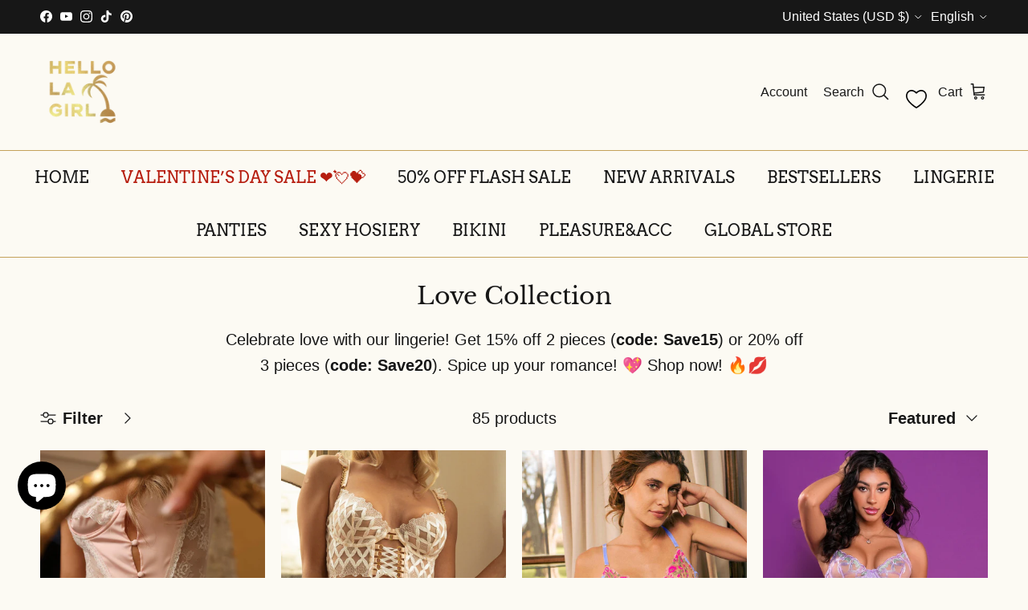

--- FILE ---
content_type: text/css
request_url: https://app1.subscribfy.com/css/softlogin.css
body_size: 4797
content:


/* Subscribfy.com global stylesheet */

.subscribfy-hidden {
	display : none !important ;
}

.subscribfy-invisible {
	display : inline-block ;
	position : absolute ;
	height : 0 !important ;
	overflow : hidden !important ;
	margin : 0 !important ;
}





/* default stylesheet -> */

.exs-softlogin-error {
	margin-bottom : 10px ;
	text-align : center ;
	font-size : 14px ;
	color : crimson ;
}

.exs-softlogin-error a {
	color : blue ;
}
  
.exs-softlogin-hascredits {
  color : crimson ;
  margin-top : 10px ;
}

.form-vertical input.exs-softlogin-form-password {
  margin-bottom : 0 ;
}


.exs-softlogin-loginextra {
  margin-bottom : 10px ;
  font-size : 14px ;
  text-align : left ;
}

.exs-softlogin-loginextra-right {
	float : right ;
}

.exs-softlogin-loginextra-left {
	display : inline-block ;
}
  
.exs-softlogin-forgotpassword a
, .subscribfy-softlogin-method-switch-a
, .subscribfy-softlogin-otp-sendto-a {
	text-decoration : underline ;
}


.exs-softlogin-otp {
  text-align : left ;
  margin-bottom : 10px ;
}

.exs-softlogin-email-div .exs-loading-spinner
, .exs-softlogin-password-div .exs-loading-spinner {
  float : right ;
  position : relative ;
  top : -30px ;
  right : 30px ;
}

.exs-softlogin-guestcheckout-text {
  font-size : 14px ;
  line-height : 1em ;
  color : #666 ;
}

.exs-softlogin-shopify-email-subscribe {
  margin-bottom : 0.5em ;
}

.exs-softlogin-footer {
  margin-top : 0.5em ;
}

.exs-softlogin-checkbox {
	margin-right : 0.5em ;
}


.exs-softlogin-debug-links {
	position : absolute ;
	top : 0 ;
	left : 0 ;
	z-index : 666666666 ;
	padding-right : 10px ;
	line-height : 28px ;
	background-color : #0d3c19 ;
	color : white ;
}

.exs-softlogin-debug-links img {
	float : left ;
	background-color :white ;
}

.exs-softlogin-debug-links a {
	text-decoration : underline ;
	color : white ;
}

.exs-softlogin-debug-links a:hover {
	color : gray ;
}




.subscribfy-softlogin-otp-link {
	margin-top : 1em ;
	text-align : center ;
}

.subscribfy-softlogin-otp-link-under-password {
	margin-bottom : 1em ;
}

.subscribfy-softlogin-otp-link-a {
	text-decoration : underline ;
}




/*
.subscribfy-softlogin-otp-div {

}*/

.subscribfy-softlogin-otp-input-4 {
	--subscribfy-otp-box-height : 80px ;
	--subscribfy-otp-boxes : 4 ;
}

.subscribfy-softlogin-otp-input-6 {
	--subscribfy-otp-box-height : 30px ;
	--subscribfy-otp-boxes : 6 ;
}

.subscribfy-softlogin-otp-input-boxes {
	background-image : linear-gradient(#fff, #fff), url('/assets/softlogin-box-black.svg') !important ;
	background-size : var(--subscribfy-otp-box-height) !important ;
	background-position-x : right, left !important ;
	background-repeat : no-repeat, repeat-x !important ;
	border : 0 !important ;
	height : var(--subscribfy-otp-box-height) !important ;
	width : calc((var(--subscribfy-otp-boxes) + 1) * var(--subscribfy-otp-box-height)) !important ;
	max-width : initial !important ;
	font-size : calc(0.6 * var(--subscribfy-otp-box-height)) !important ;
	font-family : monospace !important ;
	letter-spacing : calc(0.64 * var(--subscribfy-otp-box-height)) !important ;
	padding-inline-start : calc(0.3 * var(--subscribfy-otp-box-height)) !important ;
	box-sizing : border-box !important ;
	overflow : hidden !important ;
/*	transform : translatex(calc(0.5 * var(--subscribfy-otp-box-height))) ; */
/*	caret-color : transparent ;*/
}

.subscribfy-softlogin-otp-div-input {
	overflow : clip ;
}

.subscribfy-softlogin-otp-input-boxes:focus {
	outline : none ;
	background-image : linear-gradient(#fff, #fff), url('/assets/softlogin-box-blue.svg') ;
	background-size : var(--subscribfy-otp-box-height) ;
	background-position-x : right, left ;
	background-repeat : no-repeat, repeat-x ;
}

.subscribfy-softlogin-otp-input-boxes.subscribfy-softlogin-otp-input-ok , .subscribfy-softlogin-otp-input-boxes.subscribfy-softlogin-otp-input-ok:focus {
	background-image : linear-gradient(#fff, #fff), url('/assets/softlogin-box-green.svg') ;
}

.subscribfy-softlogin-otp-input-boxes.subscribfy-softlogin-otp-input-error , .subscribfy-softlogin-otp-input-boxes.subscribfy-softlogin-otp-input-error:focus {
	background-image : linear-gradient(#fff, #fff), url('/assets/softlogin-box-red.svg') ;
}

body:after { /* preload svg images */
	content: url('/assets/softlogin-box-black.svg')
		url('/assets/softlogin-box-blue.svg')
		url('/assets/softlogin-box-green.svg')
		url('/assets/softlogin-box-red.svg') ;
	visibility : hidden ;
}
  
.subscribfy-softlogin-otp-input-text {
	border : 2px solid black ;
	height : var(--subscribfy-otp-box-height) ;
	width : calc((var(--subscribfy-otp-boxes) + 0) * var(--subscribfy-otp-box-height)) ;
	font-size : calc(0.6 * var(--subscribfy-otp-box-height)) ;
	font-family : monospace ;
	letter-spacing : calc(0.32 * var(--subscribfy-otp-box-height)) ;
	padding-inline-start : calc(0.3 * var(--subscribfy-otp-box-height)) ;
	box-sizing : border-box ;
	overflow : hidden ;
}

.subscribfy-softlogin-otp-input-text:focus {
	outline : none ;
	border : 2px solid blue ;
}

.subscribfy-softlogin-otp-input-text.subscribfy-softlogin-otp-input-ok , .subscribfy-softlogin-otp-input-text.subscribfy-softlogin-otp-input-ok:focus {
	border : 2px solid green ;
}

.subscribfy-softlogin-otp-input-text.subscribfy-softlogin-otp-input-error , .subscribfy-softlogin-otp-input-text.subscribfy-softlogin-otp-input-error:focus {
	border : 2px solid red ;
}






.subscribfy-softlogin-method {
	text-align : center ;
}

.subscribfy-softlogin-checkout-popup-logoletter {
	float : left ;
	width : 36px ;
	height : 36px ;
	margin : 0 15px 5px 0 ;
	border-radius : 50% ;
	background-color : black ;
	color : #fff ;
	line-height : 36px ;
	font-size : 24px ;
	font-weight : 700 ;
	text-align : center ;
	overflow : hidden ;
}
  /*
  			<span class="validity"></span>

  .subscribfy-softlogin-otp-input:invalid + span::after {
	content: "✖";
	padding-left: 5px;
  }
  
  .subscribfy-softlogin-otp-input:valid + span::after {
	content: "✓";
	padding-left: 5px;
  }
  */
  

/* popup css */

.exs-softlogin-popup-open body {
	position : relative ;
	height : auto ;
	min-height : 100% ;
}

.exs-softlogin-div-popup {
	z-index : 2147483647 ;
	position : absolute ;
left : 50% ;
	left : 0 ;
	right : 0 ;
	top : 0 ;
	bottom : 0 ;
	background-color : rgba(0, 0, 0, 0.18) ;
}

.exs-softlogin-div-popup .exs-softlogin-div-inner {
	z-index : 2147483647 ;
	padding : 10px 20px 5px ;

}

.exs-softlogin-div-inner::before {
	content : '' ;
	display : block ;
	position : absolute ;
	top : 2em ;
	width : 18px ;
	height : 18px ;
	-webkit-transform : rotate(45deg) ;
	transform : rotate(45deg) ;
	border-radius : 4px ;
	margin-left : -29px ;
	background : white ;
}

.exs-softlogin-div-inner {
	width : 320px ;
	height : auto ;
	min-height : 366px ;
	position : absolute ;
	background-color : white ;
	border-radius : 8px ;
/* border: 0px solid black; */
/*left: 50px;
left: 750px;
top: 500px;*/
}

.exs-softlogin-close-button {
	position : absolute ;
	right : 0 ;
	top : 0 ;
	border : none ;
	padding : 10px ;
	padding-bottom : 2px ;
	background : transparent ;
	color : black ;
}

.exs-softlogin-close-button:hover{
	background-color : #01439F ;
	color : #ffffff ;
}

/*.exs-softlogin-email-div
, .exs-softlogin-password-input-div {
	float : left ;
}
.exs-softlogin-email-password-next-div {
	float : right ;
	margin-right : 10px ;
}*/
/*.exs-softlogin-email-password-next-button , .exs-softlogin-guest-checkout-button {*/
.exs-softlogin-button-style {
	box-sizing: border-box;
    width: 100%;
    height: 38px;
	border: 1px solid transparent;
	border-radius: 20px;
	padding: 11px 15px;
	background-color: black ;
	color: #fff;
	font-family: Inter, Work Sans, sans-serif;
	font-style: normal;
	font-weight: 400;
	letter-spacing: .08em;
	white-space: normal;
	font-size : 14px ;
	line-height : 14px ;
}

/*.exs-softlogin-guest-checkout-button {
	width : 90% !important ;
}*/

.subscribfy-clearboth {
	clear : both ;
}

.exs-softlogin-div-popup .exs-softlogin-footer {
	text-align : center ;
}

.exs-softlogin-div-popup #subscribfy-softlogin-login-button {
	float : none ;
}

.exs-softlogin-div-popup .exs-softlogin-terms-conditions span {
	font-size : 9px ;
}

.exs-softlogin-popup input#exs-softlogin-showpassword-checkbox {
	display : inline ;
	width : auto !important ;
	height : auto ;
	margin-right : 10px ;
}

.exs-softlogin-email-div
, .exs-softlogin-password-div {
/*	margin-bottom : 20px ;*/
}

.exs-softlogin-email-div
, .exs-softlogin-password-input-div {
/*	margin-bottom : 10px ;*/
}

.exs-softlogin-form-email , .exs-softlogin-form-password {
	width : 100% ;
	height : 40px ;
	box-sizing : border-box ;
}

.exs-softlogin-form-password {
	padding : 1px 28px 1px 20px !important ;
}

.exs-softlogin-guest-checkout-div {
	text-align : center ;
}

.subscribfy-softlogin-checkout-popup-header {
	min-height : 42px ;
}

.subscribfy-softlogin-checkout-popup-header hr {
	clear : both ;
	margin-top : 8px ;
}

/*.subscribfy-softlogin-checkout-popup-header
, */
.subscribfy-softlogin-otp-div
, .subscribfy-softlogin-otp-div-header
, .subscribfy-softlogin-extra-info
, .subscribfy-softlogin-method {
	margin-bottom : 16px ;
}

.subscribfy-softlogin-otp-div-header {
	margin-bottom : 11px ;
}


.subscribfy-softlogin-otp-div-header
, .subscribfy-softlogin-otp-div-footer {
	font-size : 16px ;
	text-align : center ;
	color : #666 ;
}

.subscribfy-softlogin-otp-sentto-address {
	margin-top : 5px ;
	color : black ;
}


.subscribfy-softlogin-otp-div-input {
    text-align : center ;
    margin : 0 auto 10px ;
    width : 320px ;
}

.subscribfy-softlogin-otp-div-header h2 {
	margin-bottom : 10px ;
	text-align : center ;
}

.exs-softlogin-div hr {
	margin : 0 ;
}

.subscribfy-hr-withtext {
	display: flex;
	flex-basis: 100%;
	align-items: center;
	color: rgba(0, 0, 0, 0.35);
	padding : 15px 0 20px ;
	font-size : 14px ;
	justify-content: center;
}
.subscribfy-hr-withtext:before
, .subscribfy-hr-withtext:after {
	content: "";
/*	flex-grow: 1;*/
	flex-grow: 0;
	background: rgba(0, 0, 0, 0.88);
	height: 1px;
	width : 28px ;
	font-size: 0px;
	line-height: 0px;
	margin: 0px 11px;
}




.subscribfy-softlogin-extra-info {
	padding-top : 10px ;
	margin-top : 10px ;
	margin-bottom : 5px ;
	font-size : 0.8em ;
}

.subscribfy-softlogin-extra-info
, .subscribfy-softlogin-otp-div-input
, .subscribfy-softlogin-footer {
	text-align : center ;
}

.subscribfy-softlogin-footer {
	position : absolute ;
    bottom : 0 ;
    width : 90% ;
/*	height : 21px ;*/
	padding-bottom : 42px ;
/*    background : url(/assets/softlogin-subscribfy-logo.svg) center 21px / auto 21px no-repeat; */
}




/* customisations stylesheet -> */

.exs-softlogin-error {
	color : #ef776a ;
}

.exs-softlogin-otp a {
	text-decoration: underline;
}

.exm_clr-content {
	padding : 80px ;
}




/* fixme edit these ok */

.exs-softlogin-credits-div{
	max-width: 550px;
	margin: 15px 0;
}
.exs-softlogin-credits-div .field{
	width: 200px;
}
/*.exs-softlogin-credits-div{
    max-width: 450px;
}
.exs-softlogin-credits-div {
  margin: 0 20px;
}*/

.exs-softlogin-credits-div {
  margin-top: 10px;
}
.exs-softlogin-credits-div .js-qty{
  margin: 0px;
}
.exs-softlogin-credits-div h3{
	font-family: "FoundersGroteskMedium";
	margin: 0;
	font-size: 14px;
	line-height: 17px;
	text-transform: uppercase;
	color: #01439F;
}
.exs-softlogin-credits-div label{
	margin: 0 !important;
	color: #212121;
	font-family: 'Conv_FoundersGrotesk-Light' !important;
	line-height: 14px;
	font-size: 14px;
}
.exs-softlogin-credits-div .js-qty__adjust{
	display:none;
}
.for_exm_st_field__range,
.exm_st_field__range{
  width: 100%;
  display: block;
}
.exm_st_field__range{
 -webkit-appearance: none;
 -moz-appearance: none;
 appearance: none;
 background-color: #dcdce5;
 border-radius: 9999px;
 height: 5px;
 margin-bottom: 20px;
 width: 100%;
 accent-color: #c7ac2a;
 border: none !important;
 margin: 0;
 padding: 0;

	margin-top : 10px !important ;

/* background-image: -webkit-gradient(linear, 0% 0%, 100% 0%, to(rgb(199, 172, 42)), to(rgb(220, 220, 229)));*/
}

.exs-softlogin-widget-login-div {
	margin-top : 10px ;
	border : 1px solid #F9DCDA ;
	padding : 17px ;
	background-color : #FDF4F4 ;
	font-weight : 500 ;
}
.exs-softlogin-widget-credits-div {
	margin-top : 10px ;
	border : 1px solid #B1F2B4 ;
	padding : 17px ;
	background-color : #EAFBEA ;
	font-weight : 500 ;
}

.subscribfy-softlogin-debug-previewbar {
	width : 530px !important ;
	height : 40px !important ;
}



.exs-softlogin-email-popup-button-div .sp-modal-toggle
, .exs-softlogin-email-popup-button-div use {
	background-color : #1773b0 ;
	color : white ;
}

.exs-softlogin-email-popup-button-div .sp-modal-toggle__icon-wrapper::after {
	border-color : #1773b0 ;
}


/* WELCOME BACK POPUP SECTION */
.welcome-back-section {
	display: grid;
	gap: 20px;
  }
  
  .subscribfy-banner {
	padding: 17px;
	border: 1px solid rgb(227, 227, 227);
	background-color: rgb(245, 245, 245);
	display: flex;
	column-gap: 10px;
	border-radius: 8px;
  }
  
  .subscribfy-banner-body {
	display: flex;
	width: 100%;
	justify-content: space-between;
  }
  
  .subscribfy-banner-body .title {
	margin: auto 0;
  }
  
  .subscribfy-banner-icon {
	display: flex;
  }
  
  .store-credits-wrapper {
	display: flex;
	flex-direction: column;
	align-items: center;
	gap: 10px;
  }
  
  .store-credits-wrapper .store-credits-amount {
	font-size: 30px;
	font-weight: bold;
  }

.apply-button-wrapper {
	text-align : center ;
}

/*  .apply-button-wrapper {
	width: 100%;
  }
  
  .apply-button-wrapper button {
	display: block;
	text-align: center;
	border-radius: 8px;
	background-color : black ;
	color: white;
	padding: 15px;
  }
  .apply-button-wrapper-disable button {
	background-color: gray;

  }*/
  .exs-aaaaaaaa-pleasewait {
	text-align : center ;
  }
  /* END WELCOME BACK SECTION */






.subscribfy-softlogin-popup-header-title {
	padding : 20px 0 20px ;
	font-size : 18px ;
	font-weight : 600 ;
	text-align : center ;
}

.exs-softlogin-password-eye {
	display : inline-block ;
	float : right ;
	position : relative ;
	z-index : 2 ;
	height : 36px ;
	width : 24px ;
	margin-top : -38px ;
	padding-right : 10px ;
	background : url(/assets/softlogin-password-eye.svg) center / 18px no-repeat ;
	filter : opacity(0.6) ;
}
.exs-softlogin-password-eye-slash {
	background : url('/assets/softlogin-password-eye-slash.svg') center / 20px no-repeat ;
}


.exs-softlogin-reset-div {
	all : initial ;
}

.exs-softlogin-reset-div {
	font-size : 1.4rem ;
	font-family : -apple-system , BlinkMacSystemFont , San Francisco , Roboto , Segoe UI , Helvetica Neue , sans-serif ;
}

@media (max-width: 448px) {

.exs-softlogin-div-inner {
	position : fixed ;
	top : auto !important ;
	bottom : 0 ;
	left : 0 !important ;
	right : 0 ;
	width : auto ;
}

.exs-softlogin-input {
	font-size : 16px !important ;
}

} /* @media (max-width: 448px) */

/*.exs-softlogin-email-password-next-button {
	width : 48px ;
	height : 16px ;
	min-width : 48px ;
}*/

/*.exs-softlogin-guest-checkout-button {
	width : 148px ;
	height : 16px ;
}*/


.exs-softlogin-button {

}

.exs-softlogin-button-disabled {
	color : lightgray ;
}


.subscribfy-softlogin-otp-resend-count {
	font-family : monospace ;
}

.subscribfy-a-disabled {
	filter : opacity(0.6) ;
	cursor : not-allowed ;
}

.exs-softlogin-input {
	outline : none !important ;
	box-shadow : none !important ;
	border : 1px solid black !important ;
	border-radius : 20px !important ;
	padding : 1px 20px !important ;
}

.exs-softlogin-input:focus {
	box-shadow: 1px 1px 0 0;
}

.exs-softlogin-input-error {
	border-color : red ;
}

.exs-softlogin-input-error:focus {
	box-shadow: 1px 1px 0 0 red ;
}



.subscribfy-visually-hidden {
	position : absolute ;
	margin : -1px ;
	width : 1px ;
	height : 1px ;
	border : 0 ;
	padding : 0 ;
	clip : rect(0 0 0 0) ;
	overflow : hidden ;
}


.exs-softlogin-flexbox-email-password {
	display : flex ;
	flex-flow : row wrap ;
	justify-content: space-between ;
	gap : 10px ;
	margin-bottom : 10px ;
}

/* .subscribfy-softlogin-flow-checkout-button .exs-softlogin-flexbox-email-password {
	flex-flow : row wrap ;

}*/

.subscribfy-softlogin-flow-loginlink .exs-softlogin-flexbox-email-password {
	flex-flow : column wrap ;
}


.exs-softlogin-email-div
, .exs-softlogin-password-div {
	flex : 1 0 200px ;
}

.exs-softlogin-email-password-next-div {
/*	flex : 0 0 80px ;*/
	flex : 0 0 40px ;
}

.subscribfy-softlogin-flow-loginlink .exs-softlogin-email-div
, .subscribfy-softlogin-flow-loginlink .exs-softlogin-password-div
, .subscribfy-softlogin-flow-loginlink .exs-softlogin-email-password-next-div {
	flex : 0 1 auto ;
}

.subscribfy-softlogin-flow-loginlink .exs-softlogin-email-password-next-button {
	width : 100% ;
	background-image : none ;
	
}




/* CART WIDGET LOGIN LINK */

/*.exs-softlogin-login-link-div {
	width: 100%;
	margin : 10px 0 ;
	padding-right : 8px ;
	display : flex ;
	justify-content : flex-end ;
	align-items : center ;
	font-size : 18px ;
}*/

.exs-softlogin-login-link-default-span {
	display : flex ;
	font-size : 12px ;
	color : #000 ;
	font-weight : 700 ;
	gap : 4px ;
	font-family : avenir, sans-serif ;
	line-height : 21.6px ;
	margin : 10px 30px ;
}



.exs-softlogin-login-link-div a {
	color : black ;
	text-decoration : underline ;
}

/*.exs-softlogin-login-link-div svg {
	width : 24px ;
	height : 24px ;
	vertical-align : text-top ;
	fill : blue ;
}*/

.exs-softlogin-login-link-div svg {
	width : 14px !important ;
	height : 22px !important ;
}

svg.exs-softlogin-login-link-svg {
	width : 14px !important ;
	height : 22px !important ;
}

/* DOTS LOADER */

.exs-softlogin-button:has( > .exs-softlogin-loading-spinner ) {
	position : relative ;
}

.exs-softlogin-button-style:has( > .exs-softlogin-loading-spinner:not(.subscribfy-hidden) ) {
	background-image : none !important ;
}

.exs-softlogin-loading-spinner {
	position : absolute ;
    top : calc(50% - 2px); ;
    left : calc(50% - 2px); ;
    transform : translate(-20px, 0) ;
	display : inline-block ;
	color : #000000 ;
	width : 4px ;
	aspect-ratio : 1 ;
	border-radius: 50%;
	box-shadow : 10px 0 0 3px , 20px 0 0 1px , 30px 0 0 0 ;
	transform : translateX(-20px) ;
	animation : l21 .5s infinite alternate linear ;
}

.exs-softlogin-button .exs-softlogin-loading-spinner {
	color : #FFFFFF ;
}

@keyframes l21 {
	50%  { box-shadow : 10px 0 0 1px , 20px 0 0 3px , 30px 0 0 1px }
	100% { box-shadow : 10px 0 0 0   , 20px 0 0 1px , 30px 0 0 3px }
}


/* ARROW LOADER */

/* HTML: <div class="loader"></div> */
.exs-softlogin-loading-arrow2 {
	width: 50px;
	height: 30px;
	display: grid;
	overflow: hidden;
  }
  .exs-softlogin-loading-arrow2:before,
  .exs-softlogin-loading-arrow2:after {
	content: "";
	grid-area: 1/1;
	background: #000;
	clip-path: polygon(0 10px,calc(100% - 15px) 10px,calc(100% - 15px) 0,100% 50%,calc(100% - 15px) 100%,calc(100% - 15px) calc(100% - 10px),0 calc(100% - 10px));
	animation: l5 1s infinite;
	transform: translate(calc(0% + var(--s,0%)));
  }
  .exs-softlogin-loading-arrow2:after {
	--s:-100%;
  }
  @keyframes l5 {
	80%,100%{transform: translate(calc(100% + var(--s,0%)))}
  }

/* HTML: <div class="loader"></div> */
.exs-softlogin-loading-arrow {
	width: 50px;
	aspect-ratio: 1;
	border-radius: 50%;
	padding: 6px;
	background:
	  conic-gradient(from 135deg at top,currentColor 90deg, #0000 0) 0 calc(50% - 4px)/17px 8.5px,
	  radial-gradient(farthest-side at bottom left,#0000 calc(100% - 6px),currentColor calc(100% - 5px) 99%,#0000) top right/50%  50% content-box content-box,
	  radial-gradient(farthest-side at top        ,#0000 calc(100% - 6px),currentColor calc(100% - 5px) 99%,#0000) bottom   /100% 50% content-box content-box;
	background-repeat: no-repeat;
	animation: l11 1s infinite linear;
  }
  @keyframes l11{ 
	100%{transform: rotate(1turn)}
  }




.exs-softlogin-div .exs-softlogin-input {
	font : 14px Arial, Helvetica, sans-serif ;
}

.exs-softlogin-div a {
	color : blue ;
	text-decoration: underline;
}
.exs-softlogin-div a:visited {
	color : purple ;
}



.subscribfy-softlogin-welcomeback {
	text-align : center ;
}
.subscribfy-softlogin-welcomeback-text {
	font-size : 18px ;
    font-weight : 500 ;
    margin-bottom : 10px ;
}


.exs-softlogin-email-password-next-button {
	width : 41px ;
    height : 41px ;
	background : #000000 url(/assets/softlogin-next-button.svg) center/cover no-repeat ;
}


/* resets */
.exs-softlogin-div-inner
, .subscribfy-softlogin-footer {
	box-sizing : initial ;
}


--- FILE ---
content_type: image/svg+xml
request_url: https://app1.subscribfy.com/assets/softlogin-box-blue.svg
body_size: 137
content:
<?xml version="1.0" encoding="UTF-8"?>
<svg xmlns="http://www.w3.org/2000/svg" xmlns:xlink="http://www.w3.org/1999/xlink" height="128" width="128">
	<g transform="translate(16.5,16.5)">
		<rect id="rounded-rectangle" x="0" y="0" height="96" width="96" stroke="blue" rx="18" stroke-width="9" fill="transparent" />
	</g>
</svg>


--- FILE ---
content_type: image/svg+xml
request_url: https://app1.subscribfy.com/assets/softlogin-box-red.svg
body_size: 135
content:
<?xml version="1.0" encoding="UTF-8"?>
<svg xmlns="http://www.w3.org/2000/svg" xmlns:xlink="http://www.w3.org/1999/xlink" height="128" width="128">
	<g transform="translate(16.5,16.5)">
		<rect id="rounded-rectangle" x="0" y="0" height="96" width="96" stroke="red" rx="18" stroke-width="9" fill="transparent" />
	</g>
</svg>


--- FILE ---
content_type: application/javascript; charset=utf-8
request_url: https://app1.subscribfy.com/js/softlogin-v2.js
body_size: 36840
content:




// // // Subscribfy.com SOFTLOGIN GLOBAL VARIABLES // // //

var _subscribfy_domain_host = window._subscribfy_domain_host || 'subscribfy.com' ;
var _subscribfy_apiurl_prefix = window._subscribfy_apiurl_prefix || '/apps/subscribfy-api' ;

var _subscribfy_checkout_button_selector = window._subscribfy_checkout_button_selector || 'input[name="checkout"] , button[name="checkout"]'
	+ ' , input[name="checkoutExison"] , button[name="checkoutExison"] , input#checkoutExison , button#checkoutExison'
	+ ' , input[name="checkoutMemberExison"] , button[name="checkoutMemberExison"] , input#checkoutMemberExison , button#checkoutMemberExison'
var _subscribfy_checkout_button_selector_extra = '#rebuy-cart button[type="button"].rebuy-cart__checkout-button' ;

var _subscribfy_domain = 'https://' + _subscribfy_domain_host
var _subscribfy_domain_cdn = 'https://subscribfy.nyc3.cdn.digitaloceanspaces.com' ;

//var _subscribfy_jquery_src = `sha256-/JqT3SQfawRcv/BIHPThkBvs0OEvtFFmqPF/lYI/Cxo=:${_subscribfy_domain_cdn}/js/jquery-3.7.1.min.js` ;
//var _subscribfy_jquery_src = `sha256-eKhayi8LEQwp4NKxN+CfCh+3qOVUtJn3QNZ0TciWLP4=:${_subscribfy_domain_cdn}/js/jquery-3.7.1.min.js` ;

var _subscribfy_google_cdn = 'https://ajax.googleapis.com' ;
var _subscribfy_jquery_src = `sha256-/JqT3SQfawRcv/BIHPThkBvs0OEvtFFmqPF/lYI/Cxo=:${_subscribfy_google_cdn}/ajax/libs/jquery/3.7.1/jquery.min.js` ;
//var _subscribfy_jquery_src = `sha256-eKhayi8LEQwp4NKxN+CfCh+3qOVUtJn3QNZ0TciWLP4=:${_subscribfy_google_cdn}/ajax/libs/jquery/3.7.1/jquery.js` ;

var _subscribfy_js_variables_override = '' ;
var _subscribfy_js_variables_override = '&devow_credits_apply_method=functions' ;

// // // Subscribfy.com SOFTLOGIN GLOBAL VARIABLES END // // //




// // // Subscribfy.com SOFTLOGIN PRE INIT CODE START // // //

var _exs_softlogin_settings_show_ourcreditswidget = false ;

document.addEventListener('readystatechange', function(event) {
	if ( document.readyState != 'interactive' ) return ;
	_subscribfy_softlogin_preinit() ;

/*	if ( ! window.subscribfy?.metafields?.softlogin ) {
		_exs_debug_console('No softlogin metafield settings, quitting (readystatechange).') ;
		if ( checkout_buttons_count = _subscribfy_softlogin_checkout_buttons_state(true, true) ) _exs_debug_console(`Checkout button enabled back (${checkout_buttons_count}).`) ;
		return ;
	}*/

	if ( /*_exs_softlogin_settings_credits_apply_method == 'functions' && */
		( exmData.widget_cart_page.hide_st == 'on' || exmData.widget_cart_page.hide_st == null ) ) {
		_exs_debug_console('Showing our credits widget.') ;
		exmData.widget_cart_page.hide_st = 'on' ;
		_exs_softlogin_settings_show_ourcreditswidget = true ;
	}
}) ;


//* function _subscribfy_softlogin_element_id_class
function _subscribfy_softlogin_element_id_class(element) {
	id_class = `${element.tagName.toLowerCase()}` ;
	if ( element.id ) id_class += `#${element.id}` ;
	if ( element.className ) id_class += `.${element.className.replace(' ', '.')}` ;
	return id_class ;
} // function _subscribfy_softlogin_element_id_class */


//* function _subscribfy_softlogin_checkout_buttons_state
function _subscribfy_softlogin_checkout_buttons_state(enable = true, quitting = false) {
	var static_quitting = _subscribfy_softlogin_checkout_buttons_state.static_quitting ?? null ;

	if ( static_quitting ) return 0 ;
	if ( quitting ) static_quitting = _subscribfy_softlogin_checkout_buttons_state.static_quitting = true ;

	var checkout_buttons = document.querySelectorAll(_subscribfy_checkout_button_selector) ;

	if ( checkout_buttons ) {
		checkout_buttons_count = 0 ;
		checkout_buttons_ids = '' ;
		checkout_buttons.forEach((checkout_button) => {
//			console.dir(checkout_button);
//			console.log(enable , checkout_button.disabled, enable && checkout_button.disabled, ! enable && ! checkout_button.disabled);
			if ( enable && checkout_button.disabled ) {
				if ( ! checkout_button._subscribfy_disabled ) {
					_exs_debug_console('Skipping button we did not disable.') ;
					return ;
				}
				checkout_button.disabled = ! enable ;
				delete checkout_button._subscribfy_disabled ;
				checkout_buttons_count++ ;
				checkout_buttons_ids += _subscribfy_softlogin_element_id_class(checkout_button) + "\n" ;
			} else if ( ! enable && ! checkout_button.disabled ) {
				checkout_button.disabled = ! enable ;
				checkout_button._subscribfy_disabled = ! enable ;
				checkout_buttons_count++ ;
				checkout_buttons_ids += _subscribfy_softlogin_element_id_class(checkout_button) + "\n" ;
			}
		}) ;
		_exs_debug_console(`Checkout buttons ${ enable ? 'enabled' : 'disabled' } ${checkout_buttons_count}\n${checkout_buttons_ids}`) ;
		return checkout_buttons_count ;
	} else return 0 ;
} // function _subscribfy_softlogin_checkout_buttons_state */


//* function _subscribfy_softlogin_preinit
function _subscribfy_softlogin_preinit() {
	if ( window.location.href.match(/\/cart/) )
		if ( checkout_buttons_count = _subscribfy_softlogin_checkout_buttons_state(false) ) _exs_debug_console(`_subscribfy_softlogin_preinit checkout buttons disabled while loading (${checkout_buttons_count}).`) ;
		else _exs_debug_console('_subscribfy_softlogin_preinit checkout buttons disable while loading failed.') ;


	document.addEventListener('subscribfy:VIPAppliedCartPrice', function (event) {
		_exs_debug_console('_subscribfy_softlogin_preinit event subscribfy:VIPAppliedCartPrice triggered.') ;

		if ( checkout_buttons_count = _subscribfy_softlogin_checkout_buttons_state(false) ) _exs_debug_console(`subscribfy:VIPAppliedCartPrice checkout buttons disabled while loading (${checkout_buttons_count}).`) ;
		else _exs_debug_console('subscribfy:VIPAppliedCartPrice checkout buttons disable while loading failed.') ;

	}) ;

	const mutationObserver = new MutationObserver( (mutationList, mutationObserver) => {
		mutationList.forEach( mutation => {
			var condition_attributes = false ;
			if ( mutation.type == 'childList' && mutation.addedNodes[0]?.className == 'exm_subtotal_summary'
				|| mutation.type == 'attributes' && mutation.attributeName == 'disabled' && mutation.target.id == 'checkoutExison' && ( condition_attributes = true ) ) {
					if ( checkout_buttons_count = _subscribfy_softlogin_checkout_buttons_state(false) ) {
						_exs_debug_console(`MutationObserver checkout buttons disabled while loading (${checkout_buttons_count}).`) ;
						if ( condition_attributes ) mutationObserver.disconnect() ;
					} else _exs_debug_console('MutationObserver checkout buttons disable while loading failed.') ;
			}
		} ) ;
	} ).observe( document.body , { attributes : true , attributeFilter : ['disabled'] , childList : true , subtree : true } ) ;		

} // function _subscribfy_softlogin_preinit */


// // // Subscribfy.com SOFTLOGIN PRE INIT CODE END // // //




// // // Subscribfy.com SOFTLOGIN LOADER CODE START // // //

var _subscribfy_jquery_versioncheck = 'none' ;

if ( typeof jQuery === 'undefined' ) {
//	window.jQuery = 'subscribfy-jquery-wait' ;
// ^^^ main js loads it at the same time and we get stuck because top level jquery functions get overwritten shown hidden(), why? workaround??

	__subscribfy_load_script(_subscribfy_jquery_src, function() {
		_subscribfy_jquery_versioncheck = jQuery.fn.jquery ;
		window.dispatchEvent( new CustomEvent('_subscribfy_softlogin_jquery_loaded', { 'detail' : true } ) ) ;
	}) ;
} else _subscribfy_jquery_versioncheck = jQuery.fn.jquery ;


// __subscribfy_load_script(_subscribfy_domain + '/js/analytics.js') ;
// __subscribfy_load_script('https://js.sentry-cdn.com/c77bede852f147158056e0173807fd5c.min.js') ;


__subscribfy_load_css(_subscribfy_domain + '/css/softlogin.css') ;


function __subscribfy_load_script(url, onloadFunction) {
	const script = document.createElement('script') ;

	script.onerror = __subscribfy_load_script_error ;
	if ( onloadFunction ) script.onload = onloadFunction ;

	if ( matches = url.match( /^(sha.+?):(http.+)/ ) ) {
		url = matches[2] ;
		var sha = matches[1] ;
		script.crossOrigin = 'anonymous' ;
		script.integrity = sha ;
	}

	document.head.appendChild(script) ;
	script.src = url ;
}

function __subscribfy_load_script_error(error) {
	try { _exs_debug(`in ${arguments.callee.name}`) } catch (error) { _exs_debug('in ' + _subscribfy_debug_function_line()) ; } ;

	throw new URIError(`The script ${error.target.src} didn't load correctly.`) ;
}


function __subscribfy_load_css(url, onloadFunction) {
	const css = document.createElement('link') ;
	css.rel = 'stylesheet' ;
	css.href = url ;
	document.head.appendChild(css) ;
}


async function __subscribfy_load_script_html(url, onloadFunction, onerrorFunction) {
	const response = await fetch(url, { cache : 'no-cache' } )
	if ( ! response.ok ) { onerrorFunction() ; return ; }
	const html = await response.text() ;

	var parser = new DOMParser() ;
	var doc = parser.parseFromString(html, 'text/html') ;

	var html_code = doc.querySelector('body').innerHTML ;
	__subscribfy_load_html_data(html_code) ;

	var script_code = doc.querySelector('script').innerHTML ;
	__subscribfy_load_script_data(script_code) ;

	onloadFunction() ;
}

function __subscribfy_load_html_data(html_code) {
	try { _exs_debug(`in ${arguments.callee.name}`) } catch (error) { _exs_debug('in ' + _subscribfy_debug_function_line()) ; } ;

	document.querySelector('body').insertAdjacentHTML('beforeend', html_code) ;
}

function __subscribfy_load_script_data(script_code) {
	try { _exs_debug(`in ${arguments.callee.name}`) } catch (error) { _exs_debug('in ' + _subscribfy_debug_function_line()) ; } ;

	const script = document.createElement('script') ;
	script.text = script_code ;
	document.head.appendChild(script) ;
}


async function _subscribfy_wait_for_variables() {
	try { _exs_debug(`in ${arguments.callee.name}`) } catch (error) { _exs_debug('in ' + _subscribfy_debug_function_line()) ; } ;

	if ( typeof _subscribfy_softlogin_variables_loaded !== 'undefined' && _subscribfy_softlogin_variables_loaded ) return true ;
	return _subscribfy_wait_for_('_subscribfy_softlogin_variables_loaded') ;
}

async function _subscribfy_wait_for_jquery() {
	try { _exs_debug(`in ${arguments.callee.name}`) } catch (error) { _exs_debug('in ' + _subscribfy_debug_function_line()) ; } ;

	if ( typeof jQuery !== 'undefined' ) return true ;
	return _subscribfy_wait_for_('_subscribfy_softlogin_jquery_loaded') ;
}

async function _subscribfy_wait_for_(event_name) {
	try { _exs_debug(`in ${arguments.callee.name}`) } catch (error) { _exs_debug('in ' + _subscribfy_debug_function_line()) ; } ;

	return new Promise( (resolve) => {
		const listener = (event) => {
			window.removeEventListener(event_name, listener) ;
			resolve(event.detail) ;
		} ;
		window.addEventListener(event_name, listener) ;
	}) ;
}

// // // Subscribfy.com SOFTLOGIN LOADER CODE END // // //












// // // Subscribfy.com SOFTLOGIN MAIN CODE // // //


// FIXME review cookie functions
function _exs_setcookie(name, value, hours = 24 * 366) {
	var cookie = name + '=' + ( encodeURIComponent(value) || '' ) + '; path=/' ;
	if ( hours ) {
		var date = new Date() ;
		date.setHours(date.getHours() + hours) ;
		cookie += '; expires=' + date.toUTCString() ;
	}
	document.cookie = cookie ;
	return value ;
}

function _exs_delcookie(name) {
	try { _exs_debug(`in ${arguments.callee.name}`) } catch (error) { _exs_debug('in ' + _subscribfy_debug_function_line()) ; } ;

	_exs_setcookie(name, '', -1) ;
	return undefined ;
}

function _exs_getcookie(cname) {
	try { _exs_debug(`in ${arguments.callee.name}`) } catch (error) { _exs_debug('in ' + _subscribfy_debug_function_line()) ; } ;

	let name = cname + '=' ;
	let decodedCookie = decodeURIComponent(document.cookie) ;
	let ca = decodedCookie.split(';') ;
	for ( let i = 0 ; i < ca.length ; i++ ) {
		let c = ca[i] ;
		while ( c.charAt(0) == ' ' ) {
			c = c.substring(1) ;
		}
		if ( c.indexOf(name) == 0 ) {
			return c.substring(name.length, c.length) ;
		}
	}
	return '' ;
}


// FIXME review password functions
function _exs_generate_password(length) {
	try { _exs_debug(`in ${arguments.callee.name}`) } catch (error) { _exs_debug('in ' + _subscribfy_debug_function_line()) ; } ;

	var numberChars = "0123456789";
	var upperChars = "ABCDEFGHIJKLMNOPQRSTUVWXYZ";
	var lowerChars = "abcdefghijklmnopqrstuvwxyz";
	var specialChars = "#?!@$%^&*-";
	var allChars = numberChars + upperChars + lowerChars + specialChars;
	var randPasswordArray = Array(length);
	randPasswordArray[0] = numberChars;
	randPasswordArray[1] = upperChars;
	randPasswordArray[2] = lowerChars;
	randPasswordArray[3] = specialChars;
	randPasswordArray = randPasswordArray.fill(allChars, 4);
	return shuffleArray(randPasswordArray.map(function(x) { return x[Math.floor(Math.random() * x.length)] })).join('');
}

function shuffleArray(array) {
	try { _exs_debug(`in ${arguments.callee.name}`) } catch (error) { _exs_debug('in ' + _subscribfy_debug_function_line()) ; } ;

	for (var i = array.length - 1; i > 0; i--) {
		var j = Math.floor(Math.random() * (i + 1));
		var temp = array[i];
		array[i] = array[j];
		array[j] = temp;
	}
	return array;
}




function _exs_to_boolean(boolean_string) {
	try { _exs_debug(`in ${arguments.callee.name}`) } catch (error) { _exs_debug('in ' + _subscribfy_debug_function_line()) ; } ;

	if ( (/^(1|true|yes)$/i).test(boolean_string) || boolean_string === true ) return true ;
	if ( (/^(0|false|no)$/i).test(boolean_string) || boolean_string === false ) return false ;
	return null ;
}




// FIXME be compatible with shopify google captcha
function _exs_shopify_captcha_token_wrapper(form_type, callback, email, password) {
	try { _exs_debug(`in ${arguments.callee.name}`) } catch (error) { _exs_debug('in ' + _subscribfy_debug_function_line()) ; } ;

	if ( typeof grecaptcha !== 'undefined' ) {
		grecaptcha.ready(() => {
			grecaptcha.execute(window.Shopify.recaptchaV3.siteKey, { action: form_type }).then(token => {
				callback(email, password, token) ;
			}) ;
		}) ;
	} else {
		callback(email, password, token) ;
	}
}


//var exs_aksjdaksjd = null ;
function _exs_shopify_register(email, password = _exs_generate_password(16), callback = null) {
	try { _exs_debug(`in ${arguments.callee.name}`) } catch (error) { _exs_debug('in ' + _subscribfy_debug_function_line()) ; } ;

	requestBody = {
		'form_type' : 'create_customer'
		, 'utf8' : '✓'
		, 'customer' : {
			'email' : email
			, 'password' : password
//			, 'first_name' : ''
//			, 'last_name' : ''
		}
	}
	//'recaptcha-v3-token' : token
	jQuery.ajax({
		type : 'POST'
		, url : '/account' 
		, data : requestBody
		, dataType : 'html'
		, xhr : function() { return this._xhr = jQuery.ajaxSettings.xhr() ; }
		, success : function(data, textStatus, jqXHR) {

			var redirected_to_register = this._xhr.responseURL.match(/\/account\/register$/i) ;
			var data_error_element = jQuery(data).find(window.SUBSCRIBFY_CLR_errors_selector) ;

			if ( ! redirected_to_register ) _exs_shopify_recover(email, 1) ;

			regex_match = data.match(/\"customerId\":(\d+)/) ;
			if ( regex_match ) {
				_exs_customer_id = regex_match[1] ;
			}
//			exs_aksjdaksjd = data ;
//console.log('daaa', regex_match, _exs_customer_id) ;
//alert('xx') ; return ;

			if ( callback ) callback(redirected_to_register, data) ;

			if ( ! redirected_to_register ) return ;

			if ( data.search(/mail ?address .*already associated .*account/i) >= 0 ) {
				jQuery('.exs-softlogin-password-div').visible() ;
				jQuery('.exs-softlogin-form-password').focus() ;
				jQuery('.exs-softlogin-form-submit').prop('disabled', false) ;
				jQuery('.exs-softlogin-form-submit .myexmloader').removeClass('exm_button--loading') ;
				return ;
			}

//			var errorMessageElement = jQuery(data).find(window.SUBSCRIBFY_CLR_errors_selector) ;
//			if( errorMessageElement.length ){

	//          jQuery(".exm_errorMessageElement").remove();
	//          jQuery("#CustomerLoginFormWrapper").prepend('<span class="exm_errorMessageElement">'+errorMessageElement[0].outerHTML+'</span>');
			// TODO check client email for subscription in database, use exm_clr=1 logic to remove subscription product

			_subscribfy_softlogin_cart_attributes_storecredits() ;

			jQuery.ajax({
				type: 'POST',
				url: _subscribfy_apiurl_prefix + '/softlogin?action=discount&cid='+_exs_customer_id+'&exm=1&cp='+window.location.pathname.toString()+'&t='+Math.round(+new Date()/1000),
				dataType: 'json',
				complete: function(jqXHR, textStatus) {
					var redirect_url = window.location.pathname
						+ ( window.location.search ? window.location.search + '&' : '?' )
						+ 'exm_clr=1&exs_email=' + email ;
					window.location.replace(redirect_url) ;
				}
			}) ;



		}
	}) ;
}


function _exs_shopify_recover(email, redirect = 0) {
	try { _exs_debug(`in ${arguments.callee.name}`) } catch (error) { _exs_debug('in ' + _subscribfy_debug_function_line()) ; } ;

	requestBody = {
		'form_type' : 'recover_customer_password'
		, 'utf8' : '✓'
		, 'email' : email
	}
	//'recaptcha-v3-token' : token
	jQuery.ajax({
		type : 'POST'
		, url : '/account/recover'
		, data : requestBody
		, dataType : 'html'
		, success : function(data, textStatus, jqXHR) {
			if ( ! redirect ) return ;
			var redirect_url = window.location.pathname
				+ ( window.location.search ? window.location.search + '&' : '?' )
				+ 'exm_clr=1' ;
			window.location.replace(redirect_url) ;
		}
	}) ;
}


function _exs_shopify_login(email, password, callback = null) {
	try { _exs_debug(`in ${arguments.callee.name}`) } catch (error) { _exs_debug('in ' + _subscribfy_debug_function_line()) ; } ;

	_exs_setcookie('_subscribfy_login_username', email, 1) ; // FIX for login not working
//	_exs_setcookie('_subscribfy_login_password', password, 1) ; // FIXME secure way to do this
	_exs_setcookie('_subscribfy_login_password', '', 1) ;
	requestBody = {
		'form_type' : 'customer_login'
		, 'utf8' : '✓'
		, 'customer' : {
			'email' : email
			, 'password' : password
		}
	}
	//'recaptcha-v3-token' : token
	jQuery.ajax({
		type : 'POST'
		, url : '/account/login'
		, data : requestBody
		, dataType : 'html'
		, xhr : function() { return this._xhr = jQuery.ajaxSettings.xhr() ; }
		, success : function(data, textStatus, jqXHR) {
			var redirected_to_login = this._xhr.responseURL.match(/\/account\/login$/i) ;
			var redirected_to_challenge = this._xhr.responseURL.match(/\/challenge$/i) ;

			var data_error_element = jQuery(data).find(window.SUBSCRIBFY_CLR_errors_selector) ;
			var shopify_error_message = data_error_element.length ? data_error_element.html() : '<ul><li>Incorrect email or password entered.</li></ul>' ;

			regex_match = data.match(/\"customerId\":(\d+)/) ;
			if ( regex_match ) {
				_exs_customer_id = regex_match[1] ;
			}
//alert('xx') ; return ;


			if ( callback ) {
				callback(redirected_to_login, redirected_to_challenge, shopify_error_message) ;
			}
/*
//			if ( data.search(/\/account\/logout/i) < 0 ) {
			if ( redirected_to_login ) {
				_subscribfy_softlogin_error('email-password') ;
				_exs_softlogin_form_submit_enable(shopify_error_message, 1) ;
				return ;
			}

			var redirect_url = window.location.pathname + ( window.location.search ? window.location.search + '&' : '?' ) + 'exm_clr=1' ;
			window.location.replace(redirect_url) ;
*/
		}
	}) ;
}








var _exs_softlogin_form_step = 0 ;
var _exs_softlogin_form_email = '' ;
var _exs_softlogin_form_password = '' ;


function _exs_softlogin_form_step_reset() {
	try { _exs_debug(`in ${arguments.callee.name}`) } catch (error) { _exs_debug('in ' + _subscribfy_debug_function_line()) ; } ;

	_exs_softlogin_form_step = 0 ;
	_exs_softlogin_form_email = '' ;
	_exs_softlogin_form_password = '' ;

	jQuery('.exs-softlogin-password-div').invisible() ;
	jQuery('.exs-softlogin-hascredits').hide() ;
	jQuery('.exs-softlogin-forgotpassword').show() ;
	jQuery('.exs-softlogin-forgotpassword-sent').hide() ;
	jQuery('.exs-softlogin-error').hide() ;

//	jQuery(".exm_errorMessageElement").remove() ;

	_exs_softlogin_form_submit_enable() ;

	_exs_softlogin_otp_reset_state() ;
}


function _exs_softlogin_show_field_password(has_credits = 0) {
	try { _exs_debug(`in ${arguments.callee.name}`) } catch (error) { _exs_debug('in ' + _subscribfy_debug_function_line()) ; } ;

//    jQuery('.exs-softlogin-password-div').visible() ;
	jQuery('.exs-softlogin-form-password').focus() ;
//    if ( has_credits ) jQuery('.exs-softlogin-hascredits').shown() ;
	jQuery('.exs-softlogin-form-submit').prop('disabled', false) ;
	jQuery('.exs-softlogin-form-submit .myexmloader').removeClass('exm_button--loading') ;
}


function _exs_softlogin_form_step_email(email, event) {
	try { _exs_debug(`in ${arguments.callee.name}`) } catch (error) { _exs_debug('in ' + _subscribfy_debug_function_line()) ; } ;

  _exs_softlogin_form_step = 1 ;
  _exs_softlogin_form_email = email ;

  _exs_otp_getphone() ;

	jQuery('.exs-softlogin-error').hide() ;

  if ( _exs_softlogin_form_email == _exs_customer_email && _exs_customer_credits ) {
	_exs_softlogin_show_field_password(_exs_customer_credits) ;
  } else {
	jQuery('.exs-softlogin-password-div').invisible() ;
	jQuery('.exs-softlogin-hascredits').hide() ;
	_exs_shopify_register(_exs_softlogin_form_email) ;
  }
}

function _exs_softlogin_form_step_email2(email, event) {
	try { _exs_debug(`in ${arguments.callee.name}`) } catch (error) { _exs_debug('in ' + _subscribfy_debug_function_line()) ; } ;

	_exs_softlogin_form_step = 1 ;
	_exs_softlogin_form_email = email ;
  
	jQuery('.exs-softlogin-hascredits').hide() ;
	_exs_otp_getphone() ;
  
	  jQuery('.exs-softlogin-error').hide() ;
  
	  _exs_softlogin_show_field_password(_exs_customer_credits) ;
}
  

function _exs_softlogin_form_step_password(email, password, event) {
	try { _exs_debug(`in ${arguments.callee.name}`) } catch (error) { _exs_debug('in ' + _subscribfy_debug_function_line()) ; } ;

  _exs_softlogin_form_step = 2 ;

  jQuery('.exs-softlogin-error').hide() ;

  _exs_otp_getphone() ;

/*  if ( _esx_softlogin_otp_started ) {
	_exs_softlogin_form_otpcode = password ;
	_exs_softlogin_login(email, password) ;

  } else {*/
	_exs_softlogin_form_password = password ;
	_exs_shopify_login(email, password) ;
//  }
}


function _exs_terms_agree() {
	try { _exs_debug(`in ${arguments.callee.name}`) } catch (error) { _exs_debug('in ' + _subscribfy_debug_function_line()) ; } ;

  const agreeContainer = jQuery('#agree_terms');
  const agreeTerms = agreeContainer.is(':checked');
  const agreeTermsVisible = agreeContainer.is(':visible');

  var agreed_terms = jQuery(".exs-softlogin-terms-conditions input:not(checked):visible").length ;
  var agreed_terms2 = jQuery(".exs-softlogin-terms-conditions input:not(checked)").length ;
  var agreed_terms3 = jQuery(".exs-softlogin-terms-conditions input:visible").length ;

/*  console.log('xxx');
  console.log(agreed_terms) ;
  console.log(agreed_terms2) ;
  console.log(agreed_terms3) ;*/

  if (agreeTerms === false && agreeTermsVisible === true) {
	jQuery('.exs-softlogin-terms-conditions input').focus() ;
	jQuery('.exs-softlogin-error').text('To continue, you need to accept our T&C.').show() ;
	jQuery('.signup-label').css({'border': '1px solid red','padding': '4px'});
	return false ;
  }
  return true ;
}


function _exs_softlogin_form_submit_disable() {
	try { _exs_debug(`in ${arguments.callee.name}`) } catch (error) { _exs_debug('in ' + _subscribfy_debug_function_line()) ; } ;

	jQuery('.exs-softlogin-form-submit').prop('disabled', true)
		.find('.myexmloader').addClass('exm_button--loading') ;
}


function _exs_softlogin_form_submit_enable(error_message = '', form_step) {
	try { _exs_debug(`in ${arguments.callee.name}`) } catch (error) { _exs_debug('in ' + _subscribfy_debug_function_line()) ; } ;

		if ( error_message.length ) jQuery('.exs-softlogin-error').html(error_message).show() ;

		if ( form_step ) _exs_softlogin_form_step = form_step ;

		jQuery('.exs-softlogin-form-submit').prop('disabled', false)
			.find('.myexmloader').removeClass('exm_button--loading') ;
}


function _exs_softlogin_form_step_forward(event) {
	try { _exs_debug(`in ${arguments.callee.name}`) } catch (error) { _exs_debug('in ' + _subscribfy_debug_function_line()) ; } ;

	var email = jQuery('.exs-softlogin-form-email').val() ;
	var password = jQuery('.exs-softlogin-form-password').val() ;

	jQuery('.exs-softlogin-hascredits').hide() ;


/*	if ( ! ( _exs_softlogin_form_step == 1 && event && event.type == 'input' )
		&& ! _exs_terms_agree() ) return ;
	_exs_debug('zzzzzz22', _exs_softlogin_form_step, event, ( _exs_softlogin_form_step == 1 && event && event.type == 'input' ));
*/
//	_exs_softlogin_form_submit_disable() ;
//	if ( ! ( _exs_softlogin_form_step == 1 && event && event.type == 'input')  ) {_exs_softlogin_form_step_email2(email, event) ;return;}

//	if ( _exs_softlogin_form_step == 0 ) _exs_softlogin_form_step_email(email, event) ;
//	else if ( _exs_softlogin_form_step == 1 ) 
	_exs_softlogin_form_step_password(email, password, event) ;
}




// find if element or parents have css {'property' : 'value'}
function _exs_element_up_hascss(element, css) {
	try { _exs_debug(`in ${arguments.callee.name}`) } catch (error) { _exs_debug('in ' + _subscribfy_debug_function_line()) ; } ;

	for (var key in css) for ( ; element && element !== document ; element = element.parentNode )
		if ( window.getComputedStyle(element).getPropertyValue(key) == css[key] ) return element ;
	return null ;
}


function _subscribfy_softlogin_error(error_string = '') {
	try { _exs_debug(`in ${arguments.callee.name}`) } catch (error) { _exs_debug('in ' + _subscribfy_debug_function_line()) ; } ;

	if ( ! error_string ) jQuery('.exs-softlogin-error').html('').hidden() ;
	else jQuery('.exs-softlogin-error').html(jQuery('.exs-softlogin-strings-error-' + error_string).html()).shown() ;
}


















// // // Subscribfy.com SOFTLOGIN OTP HELPERS START // // //


var _esx_softlogin_otp_started = false ;
var _exs_softlogin_otp_code_index = null ;
var _esx_softlogin_otp_placeholder_prev = null ;




function _exs_softlogin_otp_reset_state() {
	try { _exs_debug(`in ${arguments.callee.name}`) } catch (error) { _exs_debug('in ' + _subscribfy_debug_function_line()) ; } ;

  _esx_softlogin_otp_started = false ;
  _exs_softlogin_otp_code_index = null ;

  if ( _esx_softlogin_otp_placeholder_prev )
	jQuery('.exs-softlogin-form-password').attr('placeholder', _esx_softlogin_otp_placeholder_prev) ;
  _esx_softlogin_otp_placeholder_prev = null ;

  clearInterval(_exs_timer_otp_current) ;
  _exs_timer_otp_current = null ;

  jQuery(_exs_timer_otp_default_element_id).text(_exs_timer_otp_default_value) ;

  _exs_timer_otp_default_element_id = _exs_timer_otp_default_value = '' ;

  jQuery('.exs-softlogin-otp-email-sent').hide() ;
  jQuery('.exs-softlogin-otp-phone-sent').hide() ;
  jQuery('.exs-softlogin-otp-links').show() ;
}


var _exs_customer_phone_private = null ;

function _exs_otp_getphone() {
	try { _exs_debug(`in ${arguments.callee.name}`) } catch (error) { _exs_debug('in ' + _subscribfy_debug_function_line()) ; } ;

  var customer_email = jQuery('.exs-softlogin-form-email').val() ;

_exs_debug('_exs_otp_getphone', customer_email, this.customer_email) ;

	if ( customer_email == this.customer_email ) return ;
  this.customer_email = customer_email ;

  var request_body = {
	  'customer_email' : customer_email
	, 'location_origin' : window.location.origin
	, 'location_pathname' : window.location.pathname
	, 'location_search' : window.location.search
  } ;

  jQuery.ajax({
	  url : _subscribfy_apiurl_prefix + '/softlogin?action=otp-getphone-x&t=' + Date.now()
	, type : 'POST'
	, data : request_body
	, dataType : 'json'
	, success : function(data, textStatus, jqXHR) {
		if ( data.status_code ) return ;
		jQuery('.subscribfy-softlogin-otp-sentto-address').text(data.customer_email) ;
		if ( data.customer_phone_private ) {
			jQuery('.subscribfy-softlogin-checkout-popup-phone').text(data.customer_phone_private) ;
			_exs_customer_phone_private = data.customer_phone_private ;
/*		  jQuery('.exs-softlogin-otp-phone').after(' (ending in ' + data.customer_phone_private + ')') ;
		  jQuery('.exs-softlogin-otp-phone-sent').html(jQuery('.exs-softlogin-otp-phone-sent').html()
			.replace('your phone', data.customer_phone_private)) ; */
//            .replace('your phone', 'your phone ' + data.customer_phone_private)) ;
		} //else
		  //jQuery('.exs-softlogin-otp-phone-span').hide() ;
	}
	, complete : function(jqXHR, textStatus) {
	}
  }) ;
}



function _exs_softlogin_login(customer_email, otp_code) {
	try { _exs_debug(`in ${arguments.callee.name}`) } catch (error) { _exs_debug('in ' + _subscribfy_debug_function_line()) ; } ;

	var otp_code_index = _exs_softlogin_otp_code_index ;
  
	var request_body = {
		'customer_email' : customer_email
	  , 'otp_code_index' : otp_code_index
	  , 'otp_code' : otp_code
	  , 'location_origin' : window.location.origin
	  , 'location_pathname' : window.location.pathname
	  , 'location_search' : window.location.search
	} ;
  
	jQuery.ajax({
		url : _subscribfy_apiurl_prefix + '/softlogin?action=otp-verify&t=' + Date.now()
	  , type : 'POST'
	  , data : request_body
	  , dataType : 'json'
	  , success : function(data, textStatus, jqXHR) {
			if ( data.status_code ) {
				_exs_softlogin_form_submit_enable('Login code error, please try again.', 1) ;
				return ;
			}
			if ( ! data.otp_verify ) {
				_exs_softlogin_form_submit_enable('Incorrect login code, please try again!', 1) ;
				return ;
			}
			if ( ! data.redirect_login_url ) {
				_exs_softlogin_form_submit_enable('Login code error, please try again!', 1) ;
				return ;
			}
/*			if ( _subscribfy_applogin_cookie ) {
				// TEST FIXME
				var _exs_customer_loggedin = true ;
				var _exs_customer_id = '7569117020353' ;
				var _exs_customer_email = 'john@subscribfy.com' ;
				window.ShopifyAnalytics.meta.page.customerId = '7569117020353' ;
//				{% assign customer.metafields.exison.exison_st = 900 %}
//				var xx = '{{ customer.metafields.exison.exison_st }}' ;
				
			}
*/
			jQuery.ajax({
				url : data.redirect_login_url
				, dataType : 'html'
				, success : function(data, textStatus, jqXHR) {
					var redirected_url = jqXHR.getResponseHeader('content-location') ;
					var redirect_url = window.location.pathname
					+ ( window.location.search ? window.location.search + '&exm_clr=1'
					: '?exm_clr=1' ) ;
					window.location.replace(redirect_url) ;
				}
			}) ;
	  }
	  , complete : function(jqXHR, textStatus) {
	  }
	}) ;
}


// // // Subscribfy.com SOFTLOGIN OTP HELPERS END // // //





// // // Subscribfy.com SOFTLOGIN OTP TIMER START // // //


//var _exs_softlogin_countdown_runs_delay = [ 0 ] ;
//var _exs_softlogin_countdown_runs_delay = [ 0 , 30 , 60 , 120 , 300 , 900 , 3600 ] ;
var _exs_softlogin_countdown_runs_delay = [ 0 , 30 , 60 , 120 ] ;
var _exs_softlogin_countdown_runs_max = ( _exs_softlogin_countdown_runs_delay.length - 1 ) || 6 ;
var _exs_softlogin_countdown_default_value = _exs_softlogin_countdown_runs_delay[1] || 30 ;

//var _exs_softlogin_countdown_runs_delay = [ 0 , 3 , 6 , 9 , 12 ] ;
//var _exs_softlogin_countdown_runs_delay = [ 0 ] ;
//var _exs_softlogin_countdown_runs_max = ( _exs_softlogin_countdown_runs_delay.length - 1 ) || 3 ;
//var _exs_softlogin_countdown_default_value = _exs_softlogin_countdown_runs_delay[1] || 3 ;

var _exs_softlogin_countdown_timers = [ ] ;

function _exs_softlogin_countdown_start(element_id, callback_ending) {
	try { _exs_debug(`in ${arguments.callee.name}`) } catch (error) { _exs_debug('in ' + _subscribfy_debug_function_line()) ; } ;

	var element = jQuery(element_id) ;

	var element_text = element.text() ;

	var countdown_initial = element.data('subscribfy-softlogin-countdown-initial') ;
	var countdown_run = ( element.data('subscribfy-softlogin-countdown-runs') ?? 0 ) + 1 ;

	var countdown_value = _exs_softlogin_countdown_runs_delay[countdown_run] || ( countdown_initial || parseInt(element_text) ) * 2 || _exs_softlogin_countdown_default_value ;

	element.data('subscribfy-softlogin-countdown-initial', countdown_value) ;
	element.data('subscribfy-softlogin-countdown-runs', countdown_run) ;
_exs_debug('ccs ' + countdown_run);

	element.text(countdown_value + 's') ;
	element.data('subscribfy-softlogin-countdown-start', countdown_value) ;
	element.data('subscribfy-softlogin-countdown-next', countdown_value) ;

	_exs_softlogin_countdown_clear(element_id) ;

	interval_id = setInterval(function(element_id, callback_ending) {
		var element = jQuery(element_id) ;
		var countdown = parseInt(element.text()) - 1 ;

		element.text(countdown + 's') ;

		if ( countdown <= 0 ) {
			var countdown_run = ( element.data('subscribfy-softlogin-countdown-runs') ?? 1 ) + 1 ;

			var status = 0 ;
			if ( countdown_run > _exs_softlogin_countdown_runs_max ) status = -1 ;

			var countdown_initial = element.data('subscribfy-softlogin-countdown-initial') ;
			var countdown_next = _exs_softlogin_countdown_runs_delay[countdown_run] || countdown_initial * 2 || _exs_softlogin_countdown_default_value ;

			if ( ! status ) element.text(countdown_next + 's') ;
			else element.text('^-^') ;

			interval_id = _exs_softlogin_countdown_timers[element_id] ;
			clearInterval(interval_id) ;

			callback_ending(status) ;
		}
	}, 999, element_id, callback_ending) ;

	_exs_softlogin_countdown_timers[element_id] = interval_id ;
}


function _exs_softlogin_countdown_clear(element_id) {
	try { _exs_debug(`in ${arguments.callee.name}`) } catch (error) { _exs_debug('in ' + _subscribfy_debug_function_line()) ; } ;

	interval_id = _exs_softlogin_countdown_timers[element_id] ;
	if ( ! interval_id ) return ;

	clearInterval(interval_id) ;
}


function _exs_softlogin_countdown_cancel(element_id) {
	try { _exs_debug(`in ${arguments.callee.name}`) } catch (error) { _exs_debug('in ' + _subscribfy_debug_function_line()) ; } ;

	_exs_softlogin_countdown_clear(element_id) ;

	var element = jQuery(element_id) ;

	var countdown_run = element.data('subscribfy-softlogin-countdown-runs') ;

	element.data('subscribfy-softlogin-countdown-runs', --countdown_run) ;
	element.text(element.data('subscribfy-softlogin-countdown-initial' + 's')) ;

}


function _exs_softlogin_countdown_reset(element_id) {
	try { _exs_debug(`in ${arguments.callee.name}`) } catch (error) { _exs_debug('in ' + _subscribfy_debug_function_line()) ; } ;

	interval_id = _exs_softlogin_countdown_timers[element_id] ;
	if ( ! interval_id ) return ;

	var element = jQuery(element_id) ;

	element.text(element.data('subscribfy-softlogin-countdown-initial' + 's')) ;	
}




//not needed
var _exs_timer_otp_current = null ;
var _exs_timer_otp_default_value = '' ;
var _exs_timer_otp_default_element_id = '' ;

var _exs_timer_timers = [ ] ;
var _exs_timer_default_wait = 30 ;


//not needed
function _exs_otp_timer_start(element_id, callback_ending) {
	try { _exs_debug(`in ${arguments.callee.name}`) } catch (error) { _exs_debug('in ' + _subscribfy_debug_function_line()) ; } ;

	_exs_timer_otp_default_value = jQuery(element_id).text() ;

	var countdown = parseInt(_exs_timer_otp_default_value) || _exs_timer_otp_default_wait ;
  
	_exs_timer_otp_current = setInterval(function() {
	  if ( countdown < 0 ) {
		_exs_softlogin_otp_reset_state() ;
		callback_ending() ;
	  } else {
		jQuery(element_id).text(countdown + 's') ;
	  }
	  countdown -= 1 ;
	}, 1000) ;
}


//not needed
function _exs_otp_timer_start_element(element_type) {
	try { _exs_debug(`in ${arguments.callee.name}`) } catch (error) { _exs_debug('in ' + _subscribfy_debug_function_line()) ; } ;

	jQuery('.exs-softlogin-otp-links').hide() ;
	jQuery('.exs-softlogin-otp-' + element_type + '-sent').show() ;
	_exs_timer_otp_default_element_id = '.exs-softlogin-otp-' + element_type + '-timer' ;
  
	_exs_otp_timer_start('.exs-softlogin-otp-' + element_type + '-timer') ;
}


// // // Subscribfy.com SOFTLOGIN OTP TIMER END // // //














// // // Subscribfy.com SOFTLOGIN DEBUG START // // //


function _subscribfy_debug_function_line() {
	var e = new Error('dummy') ;
	matches = e.stack.split('\n')[2].match( /at\s+(.+?)\s.+?:([0-9]+):/ ) ;
	if ( matches ) function_line = `${matches[1]}:${matches[2]}` ;
	else function_line = '(no match) ' + e.stack.split('\n')[2] ;
	//[18:57:38.957] SUBSCRIBFY.COM DEBUG : in (no match) _subscribfy_dom_ready_cart@https://johndev.subscribfy.com/js/softlogin-v2.js:2930:43
	return function_line ;
}

function _exs_debug_all(message, ...args) {
	_exs_debug_sentry(message, ...args) ;
	_exs_debug_console(message, ...args) ;
}

function _exs_ifdebug_all(message, ...args) {
	if ( ! _exs_debugme ) return ;
	_exs_debug_all(message, ...args) ;
}


function _exs_debug_sentry(message, ...args) {
	var level = 'debug' ;
	if ( typeof args[0] === 'string' && args[0].match(/^(fatal|error|warning|log|info|debug)$/) ) level = args[0] ;

	window.Sentry && Sentry.withScope(scope => {
		scope.setExtra('message', message) ;
		scope.setExtra('arguments', arguments) ;
		scope.setTag('subscribfy.module', 'selflogin') ;
		scope.setUser({
			'Logged in' : ( _exs_customer_loggedin ? 'Yes' : 'No' )
			, 'id' : _exs_customer_id
			, 'email' : _exs_customer_email
			, 'Account' : ( window._exs_shop_object ? _exs_shop_object.secure_url + '/admin/customers/' + _exs_customer_id : '' )
		}) ;
		Sentry.captureMessage(message, level) ;
	}) ;
}

function _exs_ifdebug_sentry(message, ...args) {
	if ( _exs_debugme ) _exs_debug_sentry(message, ...args) ;
}


function _exs_debug_console(message, ...args) {
	if ( ! _exs_debugme ) return ;

	var level = 'debug' ;
	if ( typeof args[0] === 'string' && args[0].match(/^(fatal|error|warning|log|info|debug)$/) ) level = args[0] ;
	level = level.toUpperCase() ;

	var date = new Date() ;
	var datestring = `[${date.getHours()}:${date.getMinutes()}:${date.getSeconds()}.${date.getMilliseconds()}] ` ;

	console.log(`%c${datestring}SUBSCRIBFY.COM ${level}%c : ${message}`, 'background-color : black ; color : red ; font-size : 136% ; ', '', ...args) ;
}

function _exs_ifdebug_console(message, ...args) {
	if ( _exs_debugme ) _exs_debug_console(message, ...args) ;
}


function _exs_assert(condition, message, ...args) {
	if ( ! condition ) {
		_exs_debug_console(message, ...args) ;
		_exs_debug_sentry(message, ...args) ;
	}
}


if ( typeof _exs_softlogin_environment === 'undefined' ) _exs_softlogin_environment = 'live' ;

const _exs_debug = _exs_softlogin_environment === 'dev' ? _exs_debug_console.bind() : _exs_debug_all.bind() ; // function alias
const _exs_ifdebug = _exs_softlogin_environment === 'dev' ? _exs_ifdebug_console.bind() : _exs_ifdebug_all.bind() ; // function alias


var _exs_debugme = false ; //* url ? exs_debugme=1 & exs_debugme_ajax=1
var _exs_shopify_preview_theme = null ;

var __exs_softlogin_debuglinks = "<div class='exs-softlogin-debug-links'>"
	+ "<a href='https://subscribfy.io' target='_blank'><img src='https://subscribfy.com/shopify-app/files/img/otp-subscribfy-logo.svg' height='28' width='144' /></a> DEV links: "
	+ "<a class='exs-softlogin-debug-links-login' href='#'>Login Popup</a>"
	+ " | <a href='/' target='_blank'>New tab</a>"
//	+ " | <a href='/password?password=" + encodeURIComponent(_exs_softlogin_dev_store_password) + "' target='_blank'>Password Link</a>" // if _exs_softlogin_dev_store_preview_key is set, password is not needed
	+ " | <a class='exs-softlogin-debug-links-addtocart' href='#'>Add to cart</a>"
	+ " | <a href='/cart'>Cart</a> | <a href='/checkout'>Checkout</a> | <a href='/account/logout'>Logout</a>"
	+ " | (<a class='exs-softlogin-debug-links-hide' href='#'>hide</a>)</div>" ;


const _exs_query_string = window.location.search ;
const _exs_url_params = new URLSearchParams(_exs_query_string) ;


//* Subscribfy.com softlogin debug DOMContentLoaded
window.addEventListener('DOMContentLoaded', function(event) {
	_subscribfy_softlogin_debug_init() ;
}) ; // Subscribfy.com softlogin debug DOMContentLoaded */

//* Subscribfy.com softlogin debug init
async function _subscribfy_softlogin_debug_init() {
	try { _exs_debug(`in ${arguments.callee.name}`) } catch (error) { _exs_debug('in ' + _subscribfy_debug_function_line()) ; } ;


	if ( 1 || _exs_debugme ) {
		document.addEventListener('subscribfy:PAYGSelected', function (event) {
			_exs_debug('event subscribfy:PAYGSelected test triggered.') ;
		}) ;
		document.addEventListener('subscribfy:VIPSelected', function (event) {
			_exs_debug('event subscribfy:VIPSelected test triggered.') ;
		}) ;
		document.addEventListener('subscribfy:VIPAddedToCart', function (event) {
			_exs_debug('event subscribfy:VIPAddedToCart test triggered.') ;
		}) ;
		document.addEventListener('subscribfy:VIPRemovedFromCart', function (event) {
			_exs_debug('event subscribfy:VIPRemovedFromCart test triggered.') ;
		}) ;
		document.addEventListener('subscribfy:VIPAppliedCartPrice', function (event) {
			_exs_debug('event subscribfy:VIPAppliedCartPrice test triggered.') ;
		}) ;
		document.addEventListener('subscribfy:VIPRemovedCartPrice', function (event) {
			_exs_debug('event subscribfy:VIPRemovedCartPrice test triggered.') ;
		}) ;
		document.addEventListener('subscribfy:updatedExmCartItems', function (event) {
			_exs_debug('event subscribfy:updatedExmCartItems test triggered.') ;
		}) ;
		document.addEventListener('subscribfy:triggerCustomEventCartUpdate', function (event) {
			_exs_debug('event subscribfy:triggerCustomEventCartUpdate test triggered.') ;
		}) ;
		_exs_debug('Subscribfy events hooked.') ;
	} else _exs_debug('Subscribfy events NOT hooked.') ;


	if ( ! await _subscribfy_wait_for_variables() ) return false ;
	if ( ! await _subscribfy_wait_for_jquery() ) return false ;

	if ( ! window.subscribfy?.metafields?.softlogin ) return ;

	var _exs_debugme_ajax = false ;

	const _exs_debugme_url = _exs_to_boolean(_exs_url_params.get('exs_debugme')) ;
	const _exs_debugme_ajax_url = _exs_to_boolean(_exs_url_params.get('exs_debugme_ajax')) ;

	const _exs_debugme_cookie = _exs_to_boolean(_exs_getcookie('_exs_debugme')) ;
	const _exs_debugme_ajax_cookie = _exs_to_boolean(_exs_getcookie('_exs_debugme_ajax')) ;

	const _exs_shopify_preview_theme_id = ( Shopify && Shopify.theme && Shopify.theme.role == 'unpublished' ) && Shopify.theme.id ;

	if ( _exs_debugme_url === false ) {
		_exs_debugme = false ;
		_exs_debugme_ajax = false ;
		_exs_delcookie('_exs_debugme') ;
		_exs_delcookie('_exs_debugme_ajax') ;
	} else if ( _exs_debugme_url === true || _exs_debugme_cookie === true ) {
		_exs_debugme = _exs_setcookie('_exs_debugme', true) ;
		if ( _exs_debugme_ajax_url === true || _exs_debugme_ajax_cookie === true ) _exs_debugme_ajax = _exs_setcookie('_exs_debugme_ajax', true) ;
		_exs_debug(`_exs_softlogin_environment ${_exs_softlogin_environment} _exs_debugme ${_exs_debugme} _exs_debugme_ajax ${_exs_debugme_ajax}`) ;
	}

	_exs_assert(_subscribfy_jquery_versioncheck === jQuery.fn.jquery, `DIFFERENT JQUERY VERSI0NS ${_subscribfy_jquery_versioncheck} ${jQuery.fn.jquery}`) ;

	if ( _exs_debugme ) {
		document.body.insertAdjacentHTML('beforeend', __exs_softlogin_debuglinks) ;

		setTimeout(() => {
			jQuery('#preview-bar-iframe').hide() ;
			jQuery('#rebuy-admin').hide() ;
		}, 5000) ;
		jQuery('#preview-bar-iframe').on('load', function(event) {
			jQuery('#preview-bar-iframe').addClass('subscribfy-softlogin-debug-previewbar') ;
			jQuery('#preview-bar-iframe').contents().find("head").append(jQuery("<style type='text/css'> .admin-bar__stack { min-height: 40px !important; }  .admin-bar { padding: 0 !important; }  .ui-popover__container { display : none ; } .admin-bar__button--is-hidden-on-mobile { display: inline-block !important ; } .ui-stack-item--fill { flex : none !important ; } .ui-stack-item .admin-bar__metadata { display : none ; } .ui-stack-item p { visibility : hidden ; padding: 0 10px; font-size : 0 ; } .ui-stack-item strong { visibility : visible ; font-size : 13px ; }</style>"));
		}) ;
	}

	if ( ! _exs_debugme ) return ;

	document.querySelectorAll('.exs-softlogin-debug-links a').forEach( (element) => {
		if ( element.getAttribute('href').match(/^(#|http)/) ) return ;
		element.href += ( !!~ element.href.indexOf('?') ? '&' : '?' )
			+ 'exs_debugme=yes'
			+ ( window._exs_shopify_preview_theme_id ? '&preview_theme_id=' + encodeURIComponent(_exs_shopify_preview_theme_id) : '' )
			+ ( window._exs_softlogin_dev_store_preview_key ? '&key=' + encodeURIComponent(_exs_softlogin_dev_store_preview_key) : '' ) ;
	}) ;

	document.querySelector('.exs-softlogin-debug-links .exs-softlogin-debug-links-login').addEventListener('click', (event) => {
		event.preventDefault() ;
//		Array.from(document.getElementsByClassName('exm_clr-wrapper')).forEach( function(element) {
//			element.style.display = 'block' ; element.classList.add('exm_clr-is-open') ;
//		}) ;
// FIXME OPEN POPUP
		return false ;
	}) ;

	document.querySelector('.exs-softlogin-debug-links .exs-softlogin-debug-links-addtocart').addEventListener('click', (event) => {
		var product_addtocart =
			document.querySelector('div.best-seller ~ div button.add-to-cart')
			|| document.querySelector('button.add-to-cart')
			|| document.querySelector('button.product-form__cart-submit') ;
		product_addtocart.click() ;
	}) ;

	document.querySelector('.exs-softlogin-debug-links .exs-softlogin-debug-links-hide').addEventListener('click', (event) => {
		event.preventDefault() ;
		event.currentTarget.parentElement.style.display = 'none' ;
		return false ;
	}) ;


	if ( _exs_debugme_ajax ) {
		window.onbeforeunload = function() { debugger ; }  // workaround for chrome inspector not caching ajax request contents after navigating away. use firefox
	}
} // Subscribfy.com softlogin debug init */


// // // Subscribfy.com SOFTLOGIN DEBUG END // // //























// // // Subscribfy.com SOFTLOGIN INIT START // // //


var _subscribfy_applogin_cookie = null ;


const _exs_cookie_expire_credits = 12 ;

//* Subscribfy.com softlogin DOMContentLoaded
window.addEventListener('DOMContentLoaded', function(event) {
	var return_status = true ;

	return_status = _subscribfy_softlogin_init() ;
}) ; // Subscribfy.com softlogin DOMContentLoaded */


//* Subscribfy.com _subscribfy_softlogin_init
async function _subscribfy_softlogin_init() {
	try { _exs_debug(`in ${arguments.callee.name}`) } catch (error) { _exs_debug('in ' + _subscribfy_debug_function_line()) ; } ;

	var return_status = true ;




	//////////////////////// testing \\\\\
/*	if ( ! await _subscribfy_wait_for_jquery() ) return false ;

	var request_body = {
		'customer_email' : 'john+teddev1@subscribfy.com'
		, 'action' : 'softlogin_testing'
	  , 'location_origin' : window.location.origin
	  , 'location_pathname' : window.location.pathname
	  , 'location_search' : window.location.search
	  , "shop": ".myshopify.com"	  
	} ;
	jQuery.ajax({
		url : _subscribfy_apiurl_prefix + '/softlogin?action=testing&t=' + Date.now()
	  , type : 'POST'
	  , data : request_body
	  , dataType : 'json'
	  , success : function(data, textStatus, jqXHR) {
		  if ( data.status_code ) return ;
	  }
	  , complete : function(jqXHR, textStatus) {
	  }
	}) ;

	jQuery.ajax({
		url : 'https://johndev.subscribfy.com/api/softlogin?action=testing&t=' + Date.now()
	  , type : 'POST'
	  , data : request_body
	  , dataType : 'json'
	  , success : function(data, textStatus, jqXHR) {
		  if ( data.status_code ) return ;
	  }
	  , complete : function(jqXHR, textStatus) {
	  }
	}) ;
*/
	  ////////////// testing ^^^^^^





//console.log('xxxxxxxxxxxxxxxxxxxxxxxxxx 111');console.log(window.exmData.side_cart_selector);
	__subscribfy_load_script_html(_subscribfy_apiurl_prefix + '/softlogin?action=js-variables' + _subscribfy_js_variables_override, function() {
//console.log('xxxxxxxxxxxxxxxxxxxxxxxxxx 222');console.log(window.exmData.side_cart_selector);
		window.dispatchEvent( new CustomEvent('_subscribfy_softlogin_variables_loaded', { 'detail' : true } ) ) ;
	} , function() {
		_exs_debug('Error loading variables.') ;
		window.dispatchEvent( new CustomEvent('_subscribfy_softlogin_variables_loaded', { 'detail' : false } ) ) ;
	}) ;

	if ( ! await _subscribfy_wait_for_variables() ) return false ;
	if ( ! await _subscribfy_wait_for_jquery() ) return false ;

	if ( ! window.subscribfy?.metafields?.softlogin ) {
		_exs_debug('No softlogin metafield settings, quitting (_subscribfy_softlogin_init).') ;
		if ( checkout_buttons_count = _subscribfy_softlogin_checkout_buttons_state(true, true) ) _exs_debug_console(`Checkout button enabled back (${checkout_buttons_count}).`) ;
		return ;
	}

	return_status &= _subscribfy_softlogin_jquery_functions() ;

	return_status &= _subscribfy_softlogin_global_variables() ;

	return return_status ;

} // Subscribfy.com _subscribfy_softlogin_init */


//* function _subscribfy_softlogin_jquery_functions
function _subscribfy_softlogin_jquery_functions() {
	try { _exs_debug(`in ${arguments.callee.name}`) } catch (error) { _exs_debug('in ' + _subscribfy_debug_function_line()) ; } ;


	// FIXME improve regex, have a way to point out what to fix on the input email
	jQuery.fn.validateEmail = function(email = this.val()) {
		var return_value = true ;

		if ( ! email ) return false ;
		email = email.trim() ;

		var input = document.createElement('input') ;
		input.type = 'email' ;
		input.required = true ;
		input.value = email ;
		if ( typeof input.checkValidity === 'function' && ! input.checkValidity() ) {
			_exs_ifdebug(`validateEmail ${email} input return ${return_value}`) ;
			return false ;
		}

		if ( ! email.match(/^[A-Z0-9._%+-]+@[A-Z0-9.-]+\.[A-Z]{2,}$/i) ) {
			_exs_ifdebug(`validateEmail ${email} regex return ${return_value}`) ;
			return false ;
		}

		if ( this && this.val() && email === this.val().trim() ) this.val(email) ;
		return email ;
	} ;


	// listen for DOM element class changes and trigger callback(element, newClass)
	jQuery.fn.onClassChange = function(callback) {
		return jQuery(this).each(
			(_, element) => {
				new MutationObserver(mutations => {
					mutations.forEach(mutation => callback && callback(mutation.target, mutation.target.className)) ;
				}).observe(element, { attributes: true , attributeFilter: ['class'] }) ;
			}
		) ;
	} ;





	jQuery.fn.filterHidden = function() {
		return jQuery(this).filter( function(index, element) {
			var style = window.getComputedStyle(element) ;
			return ( element.offsetParent !== null && style.display !== 'none' && style.visibility !== 'hidden' ) ;
		} ) ;
	} ;


	jQuery.fn.hidden = function() {
		this.addClass('subscribfy-hidden') ;
		return this ;
	} ;

	jQuery.fn.shown = function() {
		this.removeClass('subscribfy-hidden') ;
		return this ;
	} ;

	/*
	window._subscribfy_hidden = function() {
		if ( this instanceof Element ) this?.classList.add('subscribfy-hidden') ;
		if ( this instanceof NodeList ) Array.from(this).forEach( function(element) {
			element.classList.add('subscribfy-hidden') ;
		}) ;
		return this ;
	} ;

	window._subscribfy_shown = function() {
		if ( this instanceof Element ) this?.classList.remove('subscribfy-hidden') ;
		if ( this instanceof NodeList ) Array.from(this).forEach( function(element) {
			element.classList.remove('subscribfy-hidden') ;
		}) ;
		return this ;
	} ;

	Element.prototype._subscribfy_hidden = window._subscribfy_hidden ;
	Element.prototype._subscribfy_shown = window._subscribfy_shown ;
	NodeList.prototype._subscribfy_hidden = window._subscribfy_hidden ;
	NodeList.prototype._subscribfy_shown = window._subscribfy_shown ;
	*/

	// hide/show alternative that works with password autofill - doesnt remove the element from the dom
	jQuery.fn.invisible = function() {
		this.addClass('subscribfy-invisible') ;
		return this ;
	} ;

	jQuery.fn.visible = function() {
		this.removeClass('subscribfy-invisible') ;
		return this ;
	} ;

	//jQuery.fn.visibilityToggle = function() { } ;

	return true ;

} // function _subscribfy_softlogin_jquery_functions */


//* function _subscribfy_softlogin_global_variables
function _subscribfy_softlogin_global_variables() {
	try { _exs_debug(`in ${arguments.callee.name}`) } catch (error) { _exs_debug('in ' + _subscribfy_debug_function_line()) ; } ;


	if ( _exs_customer_email ) _exs_customer_email_cookie = _exs_customer_email ;
	else _exs_customer_email_cookie = _exs_getcookie('_exs_customer_email') ;

	_exs_customer_credits = _exs_customer_credits_cookie = _exs_getcookie('_exs_customer_credits') ;

	_subscribfy_applogin_cookie = _exs_getcookie('_subscribfy_applogin_cookie') ;


} // function _subscribfy_softlogin_global_variables */


// // // Subscribfy.com SOFTLOGIN INIT END // // //













// code from softlogin - checkout




//var _exs_softlogin_error_default = '' ;




function _subscribfy_softlogin_method_updatelabel() {
	try { _exs_debug(`in ${arguments.callee.name}`) } catch (error) { _exs_debug('in ' + _subscribfy_debug_function_line()) ; } ;

	var password_invisible = jQuery('.exs-softlogin-password-div').hasClass('subscribfy-invisible') ;
	var otp_invisible = jQuery('.subscribfy-softlogin-otp-div').hasClass('subscribfy-invisible') ;

	if ( password_invisible )
		jQuery('.subscribfy-softlogin-method-switch-a').html(jQuery('.subscribfy-softlogin-method-switch-a').data('subscribfyPasswordLabel')) ;
	else if ( otp_invisible )
		jQuery('.subscribfy-softlogin-method-switch-a').html(jQuery('.subscribfy-softlogin-method-switch-a').data('subscribfyOtpLabel')) ;
}


function _subscribfy_softlogin_method_switch(method = null) {
	try { _exs_debug(`in ${arguments.callee.name}`) } catch (error) { _exs_debug('in ' + _subscribfy_debug_function_line()) ; } ;

	var password_invisible = jQuery('.exs-softlogin-password-div').hasClass('subscribfy-invisible') ;
	var otp_invisible = jQuery('.subscribfy-softlogin-otp-div').hasClass('subscribfy-invisible') ;
	if ( ! method ) {
		if ( password_invisible ) method = 'password' ;
		else if ( otp_invisible ) method = 'otp' ;
	} else if ( method == 'password' && ! password_invisible || method == 'otp' && ! otp_invisible ) method = null ;

	_subscribfy_softlogin_error() ;

	let element_header = jQuery('.subscribfy-softlogin-popup-header-title') ;
	if ( method == 'password' ) {
		_exs_debug('switch to passx 1') ;

		element_header.text(element_header.data('step-login-text')) ;

		jQuery('.subscribfy-email-password-div').shown() ;

		if ( _subscribfy_softlogin_checkout_button_click_last_source == 'cart_widget_login_link' ) {
			jQuery('.exs-softlogin-guest-checkout-div').hidden() ;
		} else { // _subscribfy_softlogin_checkout_button_click_last_source == 'checkout_button' ;
			jQuery('.exs-softlogin-guest-checkout-div').shown() ;
		}

		jQuery('.exs-softlogin-email-password-next-div').shown() ;

		jQuery('.exs-softlogin-password-div').visible() ;
///		jQuery('.exs-softlogin-email-password-next-div-2').shown() ;
///		jQuery('.exs-softlogin-email-password-next-div-3').hidden() ;
		jQuery('.subscribfy-softlogin-otp-div').invisible() ;
	} else if ( method == 'otp' ) {
		_exs_debug('switch to otpx 1') ;

		element_header.text(element_header.data('step-otp-text')) ;

		jQuery('.exs-softlogin-guest-checkout-div').hidden() ;
		jQuery('.exs-softlogin-email-password-next-div').hidden() ;
		jQuery('.exs-softlogin-form-password').val('') ;

		jQuery('.exs-softlogin-password-div').invisible() ;
//		if ( ! window.location.href.match(/\/checkout/) ) jQuery('.subscribfy-softlogin-otp-div-input').outerWidth( '190px' ) ;
///		jQuery('.exs-softlogin-email-password-next-div-2').hidden() ;
//		if ( ! window.location.href.match(/\/checkout/) ) jQuery('.exs-softlogin-email-password-next-div-3').shown() ; // FIXME more elegant..
		jQuery('.subscribfy-softlogin-otp-div').visible() ;
		if ( ! window.location.href.match(/\/checkout/) ) {
			jQuery('.subscribfy-softlogin-otp-div-header').shown() ;
//			jQuery('.subscribfy-softlogin-otp-div-header').insertAfter('.subscribfy-softlogin-otp-div-input') ;
		}
		if ( ! window.location.href.match(/\/checkout/) && ! _exs_softlogin_otp_code_index ) _exs_softlogin_otp_code_index = _subscribfy_softlogin_otp_send(_exs_softlogin_otp_email, false) ;

	}

	_subscribfy_softlogin_method_updatelabel() ;

}

function _subscribfy_softlogin_popup_reset() {
	try { _exs_debug(`in ${arguments.callee.name}`) } catch (error) { _exs_debug('in ' + _subscribfy_debug_function_line()) ; } ;

	_subscribfy_softlogin_popup_updateheader('Login for a faster checkout') ;
	jQuery('.exs-softlogin-email-password-next-div').shown() ;
	jQuery('.subscribfy-softlogin-otp-div').invisible() ;

	if ( _subscribfy_softlogin_checkout_button_click_last_source == 'cart_widget_login_link' ) {
		jQuery('.exs-softlogin-guest-checkout-div').hidden() ;
	} else { // _subscribfy_softlogin_checkout_button_click_last_source == 'checkout_button' ;
		jQuery('.exs-softlogin-guest-checkout-div').shown() ;
	}

	jQuery('.subscribfy-softlogin-extra-info').visible() ;

}







// // // Subscribfy.com SOFTLOGIN FEATURE START // // //


var _subscribfy_page_type = null ;

//* Subscribfy.com softlogin feature DOMContentLoaded
window.addEventListener('DOMContentLoaded', function(event) {
	_subscribfy_softlogin_feature_init() ;
}) ; // Subscribfy.com softlogin feature DOMContentLoaded */

//* Subscribfy.com softlogin feature init
async function _subscribfy_softlogin_feature_init() {
	try { _exs_debug(`in ${arguments.callee.name}`) } catch (error) { _exs_debug('in ' + _subscribfy_debug_function_line()) ; } ;

	if ( ! await _subscribfy_wait_for_variables() ) return false ;
	_exs_debug('Variables loaded.') ;

	if ( ! window.subscribfy?.metafields?.softlogin ) {
		_exs_debug('No softlogin metafield settings, quitting (DOMContentLoaded).') ;
		if ( checkout_buttons_count = _subscribfy_softlogin_checkout_buttons_state(true, true) ) _exs_debug_console(`Checkout button enabled back (${checkout_buttons_count}).`) ;
		return ;
	}

	if ( ! await _subscribfy_wait_for_jquery() ) return false ;
	_exs_debug('jQuery loaded.') ;

	_subscribfy_dom_ready() ;

	if ( window.location.href.match(/\/checkout/) ) {
		_subscribfy_page_type = 'checkout' ;
		_subscribfy_dom_ready_checkout() ;
	} else if ( window.location.href.match(/\/account\/login/) ) {
		_subscribfy_page_type = 'account' ;
		_subscribfy_dom_ready_account() ;
//fixme remove 1
	} else if ( window.location.href.match(/\/cart/) || 1 || _exs_softlogin_settings_where.includes('slidercart') ) { // FIXME check for slider cart global setting
		_subscribfy_page_type = 'cart' ;
		_exs_debug('on cart or slidercart') ;
		_subscribfy_dom_ready_cart() ;
	}


	_subscribfy_dom_ready_after() ;

} // Subscribfy.com softlogin feature init */



function _subscribfy_softlogin_button_busy(selector) {
	try { _exs_debug(`in ${arguments.callee.name}`) } catch (error) { _exs_debug('in ' + _subscribfy_debug_function_line()) ; } ;

	jQuery(selector).addClass('exs-softlogin-button-disabled').prop('disabled', true) ;
	jQuery(selector).find('.exs-softlogin-button-text').invisible() ;
	jQuery(selector).find('.exs-softlogin-loading-spinner').shown() ;
}

function _subscribfy_softlogin_button_notbusy(selector) {
	try { _exs_debug(`in ${arguments.callee.name}`) } catch (error) { _exs_debug('in ' + _subscribfy_debug_function_line()) ; } ;

	jQuery(selector).removeClass('exs-softlogin-button-disabled').prop('disabled', false) ;
	jQuery(selector).find('.exs-softlogin-button-text').visible() ;
	jQuery(selector).find('.exs-softlogin-loading-spinner').hidden() ;
}






function _subscribfy_softlogin_storecredits_slider_change(event){
	var storecredits_last_value = _subscribfy_softlogin_storecredits_slider_change.static_storecredits_last_value ?? null ;

	_exs_debug_console(`_subscribfy_softlogin_storecredits_widget_init event ${event.type} ${event.currentTarget} triggered.`) ;

	event.stopPropagation() ;
	exm_prepare_st_range() ;
	if ( event.type == 'change' ) {
		_exs_debug('aaaaaaaaaaaaaaaaaaaaaaaaaaaaaaaaaaaaaaaaaaaaaaaaaaaaaaaaa2222 ',jQuery('.exs-softlogin-credits-div #exm_st_amount22').val(), event);

		_subscribfy_softlogin_storecredits_used = parseFloat(jQuery('.exs-softlogin-credits-div #exm_st_amount22').val()) || 0;
		
		if ( _subscribfy_softlogin_storecredits_used == storecredits_last_value ) return ; // fix for double requests, commented for testing the lock
		_subscribfy_softlogin_storecredits_slider_change.static_storecredits_last_value = _subscribfy_softlogin_storecredits_used ;

		_exs_setcookie('_subscribfy_softlogin_storecredits_used', _subscribfy_softlogin_storecredits_used, _exs_cookie_expire_credits) ;

		exm_apply_st() ;
	
		_subscribfy_softlogin_cart_get(function(cart) {
			_subscribfy_softlogin_discount_get(cart, _subscribfy_softlogin_storecredits_used, _exs_softlogin_customer_subscription_active, null, true, false) ;
		}, _subscribfy_softlogin_cart_NO_CACHE, true) ;
			
	}
//		_exs_debug('aaaaaaaaaaaaaaaaaaaaaaaaaaaaaaaaaaaaaaaaaaaaaaaaaaaaaaaaa2222 ' +_subscribfy_softlogin_storecredits_used);

}

function _subscribfy_softlogin_storecredits_widget_init(amount, total) {
	try { _exs_debug(`in ${arguments.callee.name}(${amount}, ${total})`) } catch (error) { _exs_debug('in ' + _subscribfy_debug_function_line() + ` (${amount}, ${total})`) ; } ;

	if ( ! _exs_customer_id ) return ;

	jQuery('.exs-softlogin-credits-div .exs-softlogin-widget-credits-amount').text(total) ;

	jQuery('.exs-softlogin-credits-div .exm_st_max').attr('data-st-max', total).html(total) ;
	if ( ! amount ) amount = total ;
	console.log(amount,total);

	amount = Math.ceil(amount) ;
	if ( ! amount || amount > total ) amount = total ;
	console.log(amount,total);
//	jQuery('.exs-softlogin-credits-div #exm_st_amount22').attr('max', amount).attr('value', amount) ;
	jQuery('.exs-softlogin-credits-div #exm_st_amount22').attr('max', total).attr('value', total) ;

	jQuery('.exs-softlogin-credits-div').appendTo('#cartExisonWidgetContainer').shown() ;

	exm_prepare_st_range() ;

//_exs_debug('aaaaaaaaaaaaaaaaaaaaaaaaaaaaaaaaaaaaaaaaaaaaaaaaaaaaaaaaa');
	jQuery('.exs-softlogin-credits-div input[type="range"].exm_st_field__range').on('change mousemove', _subscribfy_softlogin_storecredits_slider_change) ;



	/*
	const beforeUnloadHandler = (event) => {
	//	event.preventDefault() ;
	//	event.returnValue = false ;
	_subscribfy_softlogin_storecredits_used = jQuery('.exs-softlogin-credits-div #exm_st_amount22').val() ;
		console.log('aaaaaaaaaaaaaaaaaa'+_subscribfy_softlogin_storecredits_used);


		jQuery.ajax({
			url : '/cart.js?app=subscribfy'
			, type : 'GET'
			, dataType : 'json'
			, async : false
			, success : function(data, textStatus, jqXHR) {
				console.log(data);
			}
		}) ;
	








		_subscribfy_softlogin_storecredits_used = _exs_setcookie('_subscribfy_softlogin_storecredits_used'
			, jQuery('.exs-softlogin-credits-div #exm_st_amount22').val(), _exs_cookie_expire_credits) ;	
		_subscribfy_softlogin_cart_get(function(cart) {
			_subscribfy_softlogin_discount_get(cart, _subscribfy_softlogin_storecredits_used, _exs_softlogin_customer_subscription_active, null, false, false) ;
		}, _subscribfy_softlogin_cart_NO_CACHE, false) ;

		return false;
	} ;
//	window.addEventListener("beforeunload", beforeUnloadHandler) ;
	window.addEventListener("unload", beforeUnloadHandler) ;
*/


}

function _subscribfy_softlogin_storecredits_set(amount = null, total = null) {
	try { _exs_debug(`in ${arguments.callee.name}`) } catch (error) { _exs_debug('in ' + _subscribfy_debug_function_line()) ; } ;

	if ( total ) {
		jQuery('.exs-softlogin-credits-div .exs-softlogin-widget-credits-amount').text(total) ;
		jQuery('.exs-softlogin-credits-div .exm_st_max').attr('data-st-max', total).html(total) ;
		jQuery('.exs-softlogin-credits-div #exm_st_amount22').attr('max', total) ;
	}
	if ( amount !== null ) jQuery('.exs-softlogin-credits-div #exm_st_amount22').attr('value', amount) ;

/*	else amount = jQuery('.exs-softlogin-credits-div #exm_st_amount22').val() ;

	if ( amount < 0 ) amount = 0 ;

/*	cart = _subscribfy_softlogin_cart_get() ;

	var exm = _exs_softlogin_customer_subscription_active ? 3 : 2 ;
	var request_body = {
		'customer_email' : _exs_customer_email
		, 'email' : _exs_customer_email
		, 'customer_id' : _exs_customer_id
		, 'cid' : _exs_customer_id
		, 'exm' : exm
		, 'token' : cart.token
		, 'st': amount
		, 'cart' : cart
		, 'location_origin' : window.location.origin
		, 'location_pathname' : window.location.pathname
		, 'location_search' : window.location.search
	} ;

	jQuery.ajax({
		type: 'POST',
		url: _subscribfy_apiurl_prefix + '/softlogin?action=discount&cid='+_exs_customer_id+'&exm='+exm+'&cp='+window.location.pathname.toString()
		+'&t='+Math.round(+new Date()/1000)+'&token='+encodeURIComponent(cart.token)+'&st='+exm_st,
		data: request_body,
		dataType: 'json'
		, success: function(data) {
			//jQuery('.exs-softlogin-error').html('a ok 3').shown() ;
			if( data.error ){
				alert(data.error);
				//						location.reload();
			}
			console.log(data);
			if ( data.dc ) _exs_discount_code = data.dc ;
			
			if( data.dc || 1 ){
				//jQuery('.exs-softlogin-error').html('a ok 4').shown() ;
				_exs_debug(data.dc);
				if ( data.dc ) {
					/*		var matches = data.dc.match(/CREDIT(\d+)_/);
					if ( matches ) {
						var store_credits = matches[1];
						_exs_debug(store_credits);
* /
					
					jQuery('.exs-softlogin-credits-div #exm_st_amount22').val()
					
					var store_credits = data.sac ;
					var store_credits_hash = data.sch ;
					var store_credits_id = data.cdi ;
					
					_exs_discount_code = null ;
					_subscribfy_softlogin_cart_attributes_storecredits(store_credits, store_credits_hash, store_credits_id) ;
					_exs_debug(`sac ${store_credits} sch ${store_credits_hash}`);
					//	}
				}
				_subscribfy_softlogin_button_notbusy('.exs-softlogin-apply-credits-button') ;
				
				jQuery('.apply-button-wrapper').removeClass('apply-button-wrapper-disable');
				var redirect_url = window.location.pathname
				+ ( window.location.search ? window.location.search + '&exm_clr=1&discount=' + data.dc
				: '?exm_clr=1&discount=' + data.dc ) ;
				var redirect_url = window.location.pathname
				+ ( window.location.search ? window.location.search + '&exm_clr=1'
				: '?exm_clr=1' ) ;
				if ( redirect ) {
					_exs_debug('doing redirect');
					window.location.replace(redirect_url) ;
				}
				
				
				/*						setTimeout(function(){
					window.location = '/checkout?discount='+data.dc ;
				}, 500);
* /
				
			}
		}
		, complete: function() {
			//					jQuery('.exs-aaaaaaaa-pleasewait').hide() ;
			_subscribfy_softlogin_button_notbusy('.exs-softlogin-apply-credits-button') ;
			
			jQuery('.apply-button-wrapper').removeClass('apply-button-wrapper-disable');
			var redirect_url = window.location.pathname
			+ ( window.location.search ? window.location.search + '&exm_clr=1'
			: '?exm_clr=1' ) ;
		}
	});
	*/

	exm_prepare_st_range() ;
}





//* function _subscribfy_softlogin_customer_init
function _subscribfy_softlogin_customer_init(_exs_customer_id) {
	var request_body = {
		'customer_email' : _exs_customer_email
		, 'customer_id' : _exs_customer_id
		, 'location_origin' : window.location.origin , 'location_pathname' : window.location.pathname , 'location_search' : window.location.search
	} ;

	jQuery.ajax({
		url : _subscribfy_apiurl_prefix + '/softlogin?action=customer-check&t=' + Date.now()
		, type : 'POST' , data : request_body , dataType : 'json'
		, success : function(data, textStatus, jqXHR) {
			if ( data.status_code ) {
				return ;
			}
			if ( ! data.customer_email ) return ;

			_subscribfy_softlogin_storecredits_total = _exs_setcookie('_subscribfy_softlogin_storecredits_total', data.current_balance, _exs_cookie_expire_credits) ;
			_subscribfy_softlogin_storecredits_used = _exs_setcookie('_subscribfy_softlogin_storecredits_used', _subscribfy_softlogin_storecredits_total, _exs_cookie_expire_credits) ;


			_subscribfy_softlogin_customer_loggedin() ;
		}
	}) ;


} // function _subscribfy_softlogin_customer_init */


//* function _subscribfy_softlogin_customer_loggedin
function _subscribfy_softlogin_customer_loggedin() {

	_subscribfy_softlogin_storecredits_widget_init(_subscribfy_softlogin_storecredits_used, _subscribfy_softlogin_storecredits_total) ;

} // function _subscribfy_softlogin_customer_loggedin */



var _subscribfy_softlogin_session_id = null ;
var _subscribfy_softlogin_customer_password = null ;

var _subscribfy_softlogin_storecredits_total = _exs_getcookie('_subscribfy_softlogin_storecredits_total') ?? null ;
var _subscribfy_softlogin_storecredits_used = _exs_getcookie('_subscribfy_softlogin_storecredits_used') ?? null ;

var _subscribfy_softlogin_customer_id = _exs_getcookie('_subscribfy_softlogin_customer_id') ?? null ;

//* function _subscribfy_dom_ready
function _subscribfy_dom_ready() {
	try { _exs_debug(`in ${arguments.callee.name}`) } catch (error) { _exs_debug('in ' + _subscribfy_debug_function_line()) ; } ;

//return ;

	_subscribfy_softlogin_cart_get() ;

	if ( _exs_customer_id && ! _subscribfy_softlogin_customer_id ) {
		_subscribfy_softlogin_customer_init() ;
	}

/*	Array.from(document.getElementsByClassName('subscribfy-softlogin-method-switch-a')).forEach( function(element) {
		element.addEventListener('click', function (event) {
			event.preventDefault() ;
			if ( document.getElementsByClassName('exs-softlogin-password-div')[0]?.classList.contains('subscribfy-invisible') ) {
				jQuery('.exs-softlogin-password-div').visible() ;
				jQuery('.subscribfy-softlogin-otp-div').invisible() ;
			} else {
				jQuery('.exs-softlogin-password-div').invisible() ;
				jQuery('.subscribfy-softlogin-otp-div').visible() ;
				}
			return false ;
		}) ;
	}) ;
*/



/*
var _exs_customer_loggedin = {% if customer -%} true {%- else -%} false {%- endif %} ;
var _exs_customer_id = '{{ customer.id }}' ;
var _exs_customer_email = '{{ customer.email }}' ;


*/

	if ( _subscribfy_applogin_cookie ) {
		jQuery('.subscribfy-club-points-earned').html('100') ;
		jQuery('.exm_st_max').attr('data-st-max', 100).html('100') ;
		jQuery('#exm_st_amount22').attr('max', '100').attr('value', '20') ;
		jQuery('#cartExisonWidgetContainer').html('') ;
		jQuery('.exs-softlogin-members-widget-div').appendTo('#cartExisonWidgetContainer').shown() ;
		jQuery('.exs-softlogin-credits-div').appendTo('#cartExisonWidgetContainer').shown() ;
	}

	if ( ! ( _exs_customer_id || _exs_customer_loggedin ) ) {
		_subscribfy_softlogin_storecredits_total = _exs_delcookie('_subscribfy_softlogin_storecredits_total') ;
		_subscribfy_softlogin_storecredits_used = _exs_delcookie('_subscribfy_softlogin_storecredits_used') ;
	}
	
	_subscribfy_softlogin_storecredits_total = _exs_getcookie('_subscribfy_softlogin_storecredits_total') ;
	_subscribfy_softlogin_storecredits_used = _exs_getcookie('_subscribfy_softlogin_storecredits_used') ?? _subscribfy_softlogin_storecredits_total ;
	if ( _subscribfy_softlogin_storecredits_total > 0 && _exs_softlogin_settings_show_ourcreditswidget  ) {
		_subscribfy_softlogin_storecredits_widget_init(_subscribfy_softlogin_storecredits_used, _subscribfy_softlogin_storecredits_total) ;
	}


	// FIX for login not working
	if ( window.location.href.indexOf('exm_clr=1') > -1 && ! _exs_customer_loggedin && ! window.location.pathname.match(/\/account\/login/) ) {
		_exs_setcookie('_subscribfy_login_fallback', true, 1) ;
		var redirect_url = '/account/login' + ( window.location.search ? window.location.search + '&' : '?' ) + 'return_url=%2Fcart%3Fexm_clr%3D1' ;
		window.location.href = redirect_url ;
	}

	if ( window.location.pathname.match(/\/account\/(login|register)/) && _exs_getcookie('_subscribfy_login_fallback') ) {
		let username = _exs_getcookie('_subscribfy_login_username') || '' ;
		let password = _exs_getcookie('_subscribfy_login_password') || '' ;
		if ( username ) { jQuery('#CustomerEmail').val(username) ; jQuery('#Email').val(username) ; }
		if ( password ) { jQuery('#CustomerPassword').val(password) ; jQuery('#CreatePassword').val(password) ; }
	}

	if ( window.location.href.indexOf('exm_clr=1') > -1 && _exs_customer_loggedin ) {
		_exs_delcookie('_subscribfy_login_fallback') ;
		_exs_delcookie('_subscribfy_login_username') ;
		_exs_delcookie('_subscribfy_login_password') ;
	}
	if ( _exs_customer_loggedin && _exs_getcookie('_subscribfy_login_fallback') ) {
		_exs_delcookie('_subscribfy_login_fallback') ;
		_exs_delcookie('_subscribfy_login_username') ;
		_exs_delcookie('_subscribfy_login_password') ;
		var redirect_url = '/cart?exm_clr=1' ;
		window.location.replace(redirect_url) ;
	}


	if ( _subscribfy_softlogin_settings_otp_style == 'boxes' ) jQuery('input.subscribfy-softlogin-otp-input').addClass('subscribfy-softlogin-otp-input-boxes') ;
	else if ( _subscribfy_softlogin_settings_otp_style == 'text' || 'DEFAULT' ) jQuery('input.subscribfy-softlogin-otp-input').addClass('subscribfy-softlogin-otp-input-text') ;



/*	jQuery(document).on('click', '.subscribfy-softlogin-method-switch-a', function (event) {
		event.preventDefault() ;
		_subscribfy_softlogin_method_switch() ;
		return false ;
	}) ;*/
	jQuery(document).on('click', '.subscribfy-softlogin-method-switch-otp-a', function (event) {
		event.preventDefault() ;
		_subscribfy_softlogin_method_switch('otp') ;
		return false ;
	}) ;


	jQuery('.subscribfy-softlogin-otp-resend-a').on('click', function (event) {
		event.preventDefault() ;
		if ( ! jQuery(this).hasClass('subscribfy-a-disabled') ) _subscribfy_softlogin_otp_send(_exs_softlogin_otp_email, false) ;
		return false ;
	}) ;



	jQuery(window).on('resize', function() {
		_subscribfy_eventend_trigger(function() {
			_subscribfy_softlogin_popup_updateposition() ;
		}, 500, '_subscribfy_softlogin_popup_resize') ;
	}) ;
	

	jQuery('.apply-button-wrapper').on('click',function (event) {
		event.preventDefault() ;
		if ( jQuery(this).hasClass('apply-button-wrapper-disable') ) return false ;

	if ( ! window.location.href.match(/\/checkout/) ) {

		jQuery(document).ready(function() {
			setTimeout(function(){
				jQuery(".exisonloadingbox").show();
				if ( _exs_softlogin_settings_credits_apply_method == 'coupon' ) {
					window.location = '/checkout?discount=' + _exs_discount_code ;
				} else if ( _exs_softlogin_settings_credits_apply_method == 'functions' ) {
					window.location = '/checkout' ;
				}
			}, 150); 
		});
	} else {
		var redirect_url = window.location.pathname
			+ ( window.location.search ? window.location.search + '&exm_clr=1'
			: '?exm_clr=1' ) ;
		window.location.replace(redirect_url) ;
	}
		return false ;
	}) ;



	jQuery('.exs-softlogin-button').on('click',function (event) {
		_subscribfy_softlogin_button_busy(this) ;
/*		jQuery(this).addClass('exs-softlogin-button-disabled').prop('disabled', true) ;
		jQuery(this).find('.exs-softlogin-button-text').invisible() ;
		jQuery(this).find('.exs-softlogin-loading-spinner').shown() ;*/
	}) ;


/*
	// focus email field on popup open
	jQuery('.exm_clr-wrapper').onClassChange(function(element, newClass) {
			if ( newClass.indexOf('exm_clr-is-open') !== -1 ) jQuery('.exs-softlogin-form-email').focus() ;
	}) ;
*/
/*
	// hide errors when the terms checkbox is select
	jQuery('.exs-softlogin-terms-conditions input').change(function() {
		if ( this.checked ) {
			jQuery('.exs-softlogin-error').hide() ;
			jQuery('.signup-label').css({'border': '0','padding': '0'});
		}
	}) ;
*/

	// show/hide password
	jQuery('.exs-softlogin-showpassword-checkbox').on('click',function (event) {
		var element = jQuery('.exs-softlogin-form-password') ;
		element.attr('type', element.attr('type') === 'password' ? 'text' : 'password' ) ;
	}) ;
	jQuery('.exs-softlogin-showpassword-eye').on('click',function (event) {
		var element = jQuery('.exs-softlogin-form-password') ;
		element.attr('type', element.attr('type') === 'password' ? 'text' : 'password' ) ;
		jQuery(this).toggleClass('exs-softlogin-password-eye-slash') ;
	}) ;



	// forgot password functionality
	jQuery('.exs-softlogin-forgotpassword-a').on('click',function (event) {
		event.preventDefault() ;
		_exs_shopify_recover(jQuery('.exs-softlogin-form-email').val()) ;
		jQuery('.exs-softlogin-forgotpassword').hide() ;
		jQuery('.exs-softlogin-forgotpassword-sent').show() ;
		return false ;
	}) ;


/*	// alternative login functionality
	jQuery('.exs-softlogin-alternative-a').on('click',function (event) {
		event.preventDefault() ;
		jQuery('.exs-softlogin-otp').show() ;
		return false ;
	}) ;
*/


/*
	var __exs_softlogin_paste_timeout = null ;

	// email and password field advance to next step on paste
	//.exs-softlogin-form-email , 
	jQuery('.exs-softlogin-form-password').on('paste', function (event) {
//_exs_ifdebug('nnnnn333eeeeeeee', __exs_softlogin_email_last, jQuery('.exs-softlogin-form-email').val() );

		if ( ! __exs_softlogin_paste_timeout ) {
			clipboardData = event.clipboardData || event.originalEvent.clipboardData || window.clipboardData ;
			if ( clipboardData ) __exs_softlogin_email_last = clipboardData.getData('text') ;

//_exs_ifdebug('nnnnn333444xxx', __exs_softlogin_email_last);

			// settimeout at least 0 required to access pasted value further, away from the event queue.
			// 1000 1s to allow the user to modify the email if wanted before acting on it
			__exs_softlogin_paste_timeout = setTimeout(function() {
				__exs_softlogin_paste_timeout = null ;
//_exs_ifdebug('nnnnn333444 timer');
				_exs_softlogin_form_step_forward(event) ;
			}, 1000) ;
		}
	}) ;

	jQuery('.exs-softlogin-form-email , .exs-softlogin-form-password').on('keydown', function (event) {
		if ( ! __exs_softlogin_paste_timeout ) return ;
		clearTimeout(__exs_softlogin_paste_timeout) ;
		__exs_softlogin_paste_timeout = null ;
	}) ;
*/





	// email and password field advance to next step on enter key
//.exs-softlogin-form-email , 
	jQuery('.exs-softlogin-form-password').on('keypress', function (event) {
		if ( event.key !== 'Enter' ) return true ; // event.which != 13

		event.preventDefault() ;
		_exs_softlogin_form_step_forward(event) ;
		return false ;
	}) ;


	// register/login form submit button handling - next step or submit
	jQuery('.exs-softlogin-form-submit').on('click',function (event) {
		_exs_softlogin_form_step_forward(event) ;
	}) ;


	// guest checkout button - send the email value to the checkout form (sometimes doesnt work on preview theme)
	jQuery('.exs-softlogin-guest-checkout-button').on('click',function (event) {
		email = jQuery('.exs-softlogin-form-email').val() ;
		var redirect_url = '/checkout'
			+ ( window.location.search ? window.location.search : '' )
			+ ( email ? ( window.location.search ? '&' : '?' ) + 'checkout[email]=' + encodeURIComponent(email) : '' ) ;
		window.location.href = redirect_url ;
	}) ;




//	_exs_softlogin_error_default = jQuery('.exs-softlogin-error').html() ;

//	if ( ! _exs_softlogin_settings_show_terms_checkbox ) jQuery('.exs-softlogin-div .exs-softlogin-terms-conditions').remove() ;





/*	jQuery('.exs-softlogin-form-submit').on('click',function (event) {
			_exs_softlogin_show_field_password(_exs_customer_credits) ;

		event.preventDefault() ;
		return false ;
	}) ;
*/

	jQuery('body').on('click', '.exs-softlogin-div-popup , .exs-softlogin-close-button-span , .exs-softlogin-close-button', function (event) {
		if ( event.target !== this && jQuery(this).hasClass('exs-softlogin-div-popup') || _exs_softlogin_settings_style != 'popup' ) return true ;
		_subscribfy_softlogin_popup_close(_subscribfy_page_type) ;
	}) ;

	jQuery('#subscribfy-softlogin-modal-toggle').on('click', function (event) {
		event.preventDefault() ;
		_subscribfy_softlogin_popup_open() ;
		return false ;
	}) ;

	jQuery(document).on('click', '.subscribfy-softlogin-otp-sendto-a', function (event) {
		event.preventDefault() ;
	
		var element_sendto = jQuery('.subscribfy-softlogin-otp-sendto') ;
		var element_sentto = jQuery('.subscribfy-softlogin-otp-sentto-sent') ;
//		console.log('aaaaaaaaaaaaaaaaaaaa6661' + element_sendto.text() + 'x' + element_sendto.data('subscribfyOtpLinkSendtoPhone'));
		jQuery('.subscribfy-softlogin-otp-sendto-div').hidden() ;
		element_sentto.shown() ;
		if ( element_sendto.text() == element_sendto.data('subscribfy-otp-link-sendto-phone') ) {
//			console.log('aaaaaaaaaaaaaaaaaaaa666');
			jQuery('.subscribfy-softlogin-otp-sentto-address').text(_exs_customer_phone_private) ;
			_exs_softlogin_otp_code_index = _subscribfy_softlogin_otp_send(_exs_softlogin_otp_email, true) ;
			element_sendto.text(element_sendto.data('subscribfy-otp-link-sendto-email')) ;
			element_sentto.text(element_sentto.data('subscribfy-otp-label-sentto-phone')) ;
		} else {
//			console.log('aaaaaaaaaaaaaaaaaaaa666');
			jQuery('.subscribfy-softlogin-otp-sentto-address').text(_exs_softlogin_otp_email) ;
			_exs_softlogin_otp_code_index = _subscribfy_softlogin_otp_send(_exs_softlogin_otp_email, false) ;
			element_sendto.text(element_sendto.data('subscribfy-otp-link-sendto-phone')) ;
			element_sentto.text(element_sentto.data('subscribfy-otp-label-sentto-email')) ;
		}
	
//		jQuery('.subscribfy-softlogin-otp-sendto-span').text('Sent!') ;
	
		return false ;
	}) ;



	jQuery('.exs-softlogin-email-password-next-div .exs-softlogin-email-password-next-button').on('click', function (event) {
		_exs_debug('exs-softlogin-email-password-next-button on click') ;
		event.preventDefault() ;

		if ( ! jQuery('.exs-softlogin-password-div').hasClass('subscribfy-invisible') ) return false ;

		// FIXME proper event queue with customer_check, for now assume if they click next, customer_check failed
		var email = jQuery('.exs-softlogin-form-email').val() ;

		var request_body = {
			'customer_email' : email
			, 'customer_id' : _exs_customer_id
			, 'location_origin' : window.location.origin , 'location_pathname' : window.location.pathname , 'location_search' : window.location.search
		} ;

		jQuery.ajax({
			url : _subscribfy_apiurl_prefix + '/softlogin?action=customer-password&t=' + Date.now()
			, type : 'POST' , data : request_body , dataType : 'json'
			, success : function(data, textStatus, jqXHR) {
				if ( data.status_code ) {
					_exs_debug('ajax softlogin-customer-register-password failed', request_body, data) ;
					return ;
				}


				_subscribfy_softlogin_session_id = _exs_setcookie('_subscribfy_softlogin_session_id', data.session_id, 24) ;
				var _subscribfy_softlogin_customer_password = data.password ;

				_exs_customer_email = email ;

				_exs_shopify_register(email, _subscribfy_softlogin_customer_password, function(redirected_to_register, data) { // FIXME
//console.log(redirected_to_register, data) ;
					if ( ! redirected_to_register ) {
//console.log('refreshing page');

						_subscribfy_softlogin_cart_attributes_storecredits() ;

						jQuery.ajax({
							type: 'POST',
							url: _subscribfy_apiurl_prefix + '/softlogin?action=discount&cid='+_exs_customer_id+'&exm=1&cp='+window.location.pathname.toString()+'&t='+Math.round(+new Date()/1000),
							dataType: 'json',
							complete: function(jqXHR, textStatus) {

								var request_body = {
									'customer_email' : email
									, 'customer_id' : _exs_customer_id
									, 'customer_password' : _subscribfy_softlogin_customer_password
									, 'session_id' : _subscribfy_softlogin_session_id
									, 'location_origin' : window.location.origin , 'location_pathname' : window.location.pathname , 'location_search' : window.location.search
								} ;
						
								jQuery.ajax({
									url : _subscribfy_apiurl_prefix + '/softlogin?action=customer-password&request_type=account_create&t=' + Date.now()
									, type : 'POST' , data : request_body , dataType : 'json'
									, complete: function(jqXHR, textStatus) {

										var redirect_url = window.location.pathname
											+ ( window.location.search ? window.location.search + '&exm_clr=1'
											: '?exm_clr=1' ) ;
//										window.location.replace(redirect_url) ;

										_subscribfy_softlogin_cartjs(1, 1) ;

										return ;

									}
								}) ;


							}
						}) ;

/*						var redirect_url = window.location.pathname
							+ ( window.location.search ? window.location.search + '&exm_clr=1'
							: '?exm_clr=1' ) ;
						window.location.replace(redirect_url) ;*/
						return ;
					}

					_subscribfy_softlogin_password_show() ;


				}) ;

			}
			, complete : function(jqXHR, textStatus) {
			}
		}) ;


		return false ;
	}) ;


	jQuery('.subscribfy-logout-link').on('click', function (event) {
		event.preventDefault() ;

		_exs_delcookie('_subscribfy_applogin_cookie') ;

		return false ;
	}) ;

// -2 -3
	jQuery('.exs-softlogin-email-password-next-div .exs-softlogin-email-password-next-button').on('click', function (event) {
		_exs_debug('exs-softlogin-email-password-next-button (2) on click') ;
		event.preventDefault() ;

		if ( jQuery('.exs-softlogin-password-div').hasClass('subscribfy-invisible') ) return false ;

		var email = jQuery('.exs-softlogin-form-email').val() ;
		var password = jQuery('.exs-softlogin-form-password').val() ;	

		_subscribfy_softlogin_error() ;

		_exs_shopify_login(email, password, function (redirected_to_login, redirected_to_challenge, shopify_error_message) {
_exs_debug('shopify login ' + redirected_to_login + ' x ' + redirected_to_challenge + ' x ' + shopify_error_message );
			if ( redirected_to_login ) {
				_subscribfy_softlogin_button_notbusy('.exs-softlogin-email-password-next-button') ;
				_subscribfy_softlogin_error('email-password') ;
				
				return ;
			}
			if ( redirected_to_challenge ) {
				var redirect_url = '/challenge' + ( window.location.search ? window.location.search + '&' : '?' ) + 'redirect_to=/cart%3Fexm_clr%3D1' ;
				window.location.href = redirect_url ;
				return ;
			}

			_subscribfy_softlogin_error() ;

			_exs_softlogin_otp_email = email ;
			var request_body = {
				'customer_email' : email /*, 'customer_email' : _exs_customer_email*/
				, 'customer_id' : _exs_customer_id
				, 'location_origin' : window.location.origin , 'location_pathname' : window.location.pathname , 'location_search' : window.location.search
			} ;
	
			jQuery.ajax({
				url : _subscribfy_apiurl_prefix + '/softlogin?action=customer-check&t=' + Date.now()
				, type : 'POST' , data : request_body , dataType : 'json'
				, success : function(data, textStatus, jqXHR) {
					if ( data.status_code ) {
						return ;
					}
					if ( data.customer_email ) {

						/*
						if ( _exs_softlogin_settings_login_type == 'customer_check_api' ) {
							if ( data.login_type == 'applogin' ) {
								_subscribfy_applogin_cookie = _exs_setcookie('_subscribfy_applogin_cookie', true, _subscribfy_softlogin_settings_login_applogin_expire) ;
								_exs_softlogin_settings_login_options = [ 'otp' ] ;
								_subscribfy_softlogin_method_switch('otp') ;
							}
							_exs_softlogin_settings_login_type = data.login_type ;
						}
						*/



						_exs_softlogin_customer_subscription_active = data.membership_status === 1 ;
						if ( typeof data.membership_gid != 'undefined' ) _exs_softlogin_customer_subscription_gid = data.membership_gid ;
						_exs_customer_id = data.shopify_customer_id ; //fixme merge code fix
						_exs_customer_email = data.customer_email ;

						
						var current_balance = parseFloat(data.current_balance) ;
						if ( current_balance > 0 ) {
							_exs_customer_credits = _exs_setcookie('_exs_customer_credits', current_balance, _exs_cookie_expire_credits) ;
							_subscribfy_softlogin_storecredits_total = _exs_setcookie('_subscribfy_softlogin_storecredits_total', current_balance, _exs_cookie_expire_credits) ;
							_subscribfy_softlogin_storecredits_used = _exs_setcookie('_subscribfy_softlogin_storecredits_used', _subscribfy_softlogin_storecredits_total, _exs_cookie_expire_credits) ;
							if ( _subscribfy_softlogin_storecredits_total > 0 && _exs_softlogin_settings_show_ourcreditswidget  )
								_subscribfy_softlogin_storecredits_widget_init(_subscribfy_softlogin_storecredits_used, _subscribfy_softlogin_storecredits_total) ;
						}


						jQuery('.subscribfy-email-password-div').hidden() ;
						jQuery('.subscribfy-softlogin-method').hidden() ;
						jQuery('.exs-softlogin-guest-checkout-div').hidden() ;
						jQuery('.subscribfy-softlogin-extra-info').invisible() ;
						jQuery('.store-credits-amount').text('$' + data.current_balance) ;
						jQuery('.subscribfy-softlogin-welcomeback-name').text(data.full_name) ;

						_subscribfy_softlogin_button_busy('.exs-softlogin-apply-credits-button') ;

						jQuery('.welcome-back-section').prependTo('.exs-softlogin-form-div').shown() ;
						let element_header = jQuery('.subscribfy-softlogin-popup-header-title') ;
						element_header.text(element_header.data('step-loggedin-text')) ;
					

						jQuery('.subscribfy-logout-div').prependTo('.exs-softlogin-form-div').shown() ;

						jQuery('.subscribfy-softlogin-checkout-popup-header .subscribfy-logout-link').shown() ;

						jQuery.ajax({
							url : data.redirect_login_url
							, dataType : 'html'
							, success : function(data, textStatus, jqXHR) {
				
				//jQuery('.exs-softlogin-error').html('otp ok').shown() ;
								_subscribfy_softlogin_cartjs() ;
//								console.log('xxxaaa1');
				/*				var redirected_url = jqXHR.getResponseHeader('content-location') ;
								var redirect_url = window.location.pathname
								  + ( window.location.search ? window.location.search + '&exm_clr=1'
								  : '?exm_clr=1' ) ;
								window.location.replace(redirect_url) ;*/
							}
						  }) ;
				
						_exs_softlogin_otp_email = data.customer_email ;
	////					_exs_softlogin_otp_code_index = _subscribfy_softlogin_otp_send(data.customer_email, false) ;
//						_subscribfy_softlogin_password_show() ;
	
	//						_exs_softlogin_form_step_email2(form_email, event) ;
	
					} else {
						_exs_debug('ajax customer_check failed', request_body, data) ;
					}
				}
				, complete : function(jqXHR, textStatus) {
				}
			}) ;
	
		}) ;

		return false ;
	}) ;


	// login popup from other places
	jQuery(_exs_softlogin_settings_login_link_popup_selectors).on('click', function (event) {
		event.preventDefault() ;
		//jQuery(window.exmData.side_cart_selector.cart_drawer_selector).removeAttr('tabindex') ; // FIXME why?? email field is not selectable without
		_subscribfy_softlogin_popup_open('cart') ;
		return false ;
	}) ;

	jQuery('input.subscribfy-softlogin-otp-input').on('keypress', function (event) {
		document.getElementById('subscribfy_customer_otp').classList.remove('subscribfy-softlogin-otp-input-ok', 'subscribfy-softlogin-otp-input-error') ;
		if ( event.key !== 'Enter' ) return ;
		event.preventDefault() ;
		if ( ( event.target.value.length + 1 ) < event.target.maxLength )
			document.getElementById('subscribfy_customer_otp').classList.add('subscribfy-softlogin-otp-input-error') ;
		return false ;
	}) ;

	jQuery('input.subscribfy-softlogin-otp-input').on('keyup', function (event) {
		_exs_debug('input.subscribfy-softlogin-otp-input keyup') ;

		if ( ( event.target.value.length + 0 ) >= event.target.maxLength ) {
			_subscribfy_softlogin_otp_process(_exs_softlogin_otp_email, event.target.value, _exs_softlogin_otp_code_index) ;
		}

	}) ;





	if ( 0 ) { // FIXME CHECK IF PREVIOUS EMAIL AND HAS POINTS
		jQuery('.exs-softlogin-hascredits').shown() ;
	}



//	if ( _exs_debugme ) {
//		jQuery('.exm_clr-wrapper').show().addClass('exm_clr-is-open') ;
//	}

} // function _subscribfy_dom_ready */




//* function _subscribfy_dom_ready_after
function _subscribfy_dom_ready_after() {
	try { _exs_debug(`in ${arguments.callee.name}`) } catch (error) { _exs_debug('in ' + _subscribfy_debug_function_line()) ; } ;


} // function _subscribfy_dom_ready_after */











//* function _subscribfy_softlogin_discount_get
function _subscribfy_softlogin_discount_get(cart = _subscribfy_softlogin_cart_get(), storecredits_used = _subscribfy_softlogin_storecredits_used, customer_subscription_active = _exs_softlogin_customer_subscription_active, callback = null, async = true, redirect = true) {
	try { _exs_debug(`in ${arguments.callee.name}`) } catch (error) { _exs_debug('in ' + _subscribfy_debug_function_line()) ; } ;


	if ( ! storecredits_used ) {
		_subscribfy_softlogin_cart_attributes_storecredits('', '', '', null , async) ;

		var redirect_url = '/checkout' + ( window.location.search ? window.location.search : '' ) ;
		if ( redirect ) window.location.href = redirect_url ;

		return ;
	}


	var exm = customer_subscription_active ? 3 : 2 ;
	var exm_st = storecredits_used ;
	var request_body = {
		'customer_email' : _exs_customer_email
		, 'customer_id' : _exs_customer_id
		, 'email' : _exs_customer_email
		, 'cid' : _exs_customer_id
		, 'exm' : 5
		, 'oexm' : customer_subscription_active ? 3 : 2
		, 'token' : cart.token
//		, 'st': storecredits_used
		, 'cart' : cart
		, 'location_origin' : window.location.origin
		, 'location_pathname' : window.location.pathname
		, 'location_search' : window.location.search
	} ;
	storecredits_used && ( request_body.st = storecredits_used ) ;

	jQuery.ajax({
		url : _subscribfy_apiurl_prefix + `/softlogin?action=discount&cid=${_exs_customer_id}&exm=5&oexm=${exm}&token=` + encodeURIComponent(cart.token) + `&` + ( storecredits_used ? `st=${exm_st}&` : '' ) + `t=${Date.now()}`
		, type : 'POST'
		, data : request_body
		, dataType : 'json'
		, async : async
		, success : function(data, textStatus, jqXHR) {
			_exs_debug(`discount x1 ${data.dc} ${data.sac} ${data.sch} ${data.cdi}`) ;

			if ( data.status_code || data.error ) {
//				alert(data.error);
//				location.reload();
				return ;
			}

			if ( data.dc ) _exs_discount_code = data.dc ;

			if ( data.sac ) {
				var store_credits = data.sac ;
				var store_credits_hash = data.sch ;
				var store_credits_id = data.cdi ;
				
				_exs_discount_code = null ;

console.log('check 1 2 ' + store_credits + ' ' + store_credits_hash + ' ' + store_credits_id);
				_subscribfy_softlogin_cart_attributes_storecredits(store_credits, store_credits_hash, store_credits_id, function() {
					_subscribfy_softlogin_button_notbusy('.exs-softlogin-apply-credits-button') ;
				
					jQuery('.apply-button-wrapper').removeClass('apply-button-wrapper-disable');
	
					if ( callback ) callback() ;

					var redirect_url = '/checkout' + ( window.location.search ? window.location.search : '' ) ;
					if ( redirect ) window.location.href = redirect_url ;
				} , async) ;
				//, '_subscribfy_store_credits' : store_credits
				_exs_debug(`sac ${store_credits} sch ${store_credits_hash}`);
				//	}
			} else {
				_subscribfy_softlogin_button_notbusy('.exs-softlogin-apply-credits-button') ;
				
				jQuery('.apply-button-wrapper').removeClass('apply-button-wrapper-disable');

				if ( callback ) callback() ;

				var redirect_url = '/checkout' + ( window.location.search ? window.location.search : '' ) ;
				if ( redirect ) window.location.href = redirect_url ;

			}
		}
		, complete : function(jqXHR, textStatus) {
			_subscribfy_softlogin_button_notbusy('.exs-softlogin-apply-credits-button') ;
			jQuery('.apply-button-wrapper').removeClass('apply-button-wrapper-disable') ;
		}
	}) ;


} // function _subscribfy_softlogin_discount_get */





//* function _subscribfy_softlogin_checkout_go
function _subscribfy_softlogin_checkout_go() {
	try { _exs_debug(`in ${arguments.callee.name}`) } catch (error) { _exs_debug('in ' + _subscribfy_debug_function_line()) ; } ;

	jQuery('.subscribfy-cart-submit-button').prop('disabled', true) ;


	if ( ! _exs_customer_loggedin ) {
		var redirect_url = '/checkout' + ( window.location.search ? window.location.search : '' ) ;
		window.location.href = redirect_url ;
		return ;
	}

	jQuery('.exisonloadingbox').first().show() ;

	var exm = _exs_softlogin_customer_subscription_active ? 3 : 2 ;
	var st = _subscribfy_softlogin_storecredits_used ;


	_subscribfy_softlogin_cart_get(function(cart) {
		_subscribfy_softlogin_discount_get(cart, _subscribfy_softlogin_storecredits_used, _exs_softlogin_customer_subscription_active, null, false) ;
	}, _subscribfy_softlogin_cart_NO_CACHE, false) ;



} // function _subscribfy_softlogin_checkout_go */


var _subscribfy_softlogin_checkout_button_click_last_source = null ;

//* function _subscribfy_softlogin_checkout_button_click
function _subscribfy_softlogin_checkout_button_click(event) {
	try { _exs_debug(`in ${arguments.callee.name}`) } catch (error) { _exs_debug('in ' + _subscribfy_debug_function_line()) ; } ;

	//	if ( jQuery(_subscribfy_widget_vip_selected).length || _exs_customer_loggedin ) return true ;
	event.preventDefault() ;
	event.stopPropagation() ;
	event.stopImmediatePropagation() ;
	_exs_debug('Checkout button clicked.') ;
//console.log(event, event.data.value );return;

	if ( event.data?.value == 'cart_widget_login_link' ) {
		_subscribfy_softlogin_checkout_button_click_last_source = 'cart_widget_login_link' ;

		let element_header = jQuery('.subscribfy-softlogin-popup-header-title') ;
		element_header.text(element_header.data('step-loginlink-text')) ;

		jQuery('.exs-softlogin-guest-checkout-div').hidden() ;
		jQuery('.exs-softlogin-email-password-next-text').shown() ;

		jQuery('.subscribfy-email-password-div')
			.removeClass('subscribfy-softlogin-flow-checkout-button').addClass('subscribfy-softlogin-flow-loginlink') ;
	} else {
		_subscribfy_softlogin_checkout_button_click_last_source = 'checkout_button' ;

		let element_header = jQuery('.subscribfy-softlogin-popup-header-title') ;
		element_header.text(element_header.data('step-login-text')) ;

		jQuery('.subscribfy-email-password-div')
			.removeClass('subscribfy-softlogin-flow-loginlink').addClass('subscribfy-softlogin-flow-checkout-button') ;
	}

	if ( _exs_customer_loggedin || ( __softlogin_settings__checkout_button_no_popup && event.data?.value != 'cart_widget_login_link' ) ) {
		_subscribfy_softlogin_checkout_go() ;
	} else {
//		if ( jQuery(_subscribfy_widget_vip_selected).length || _exs_customer_loggedin ) return true ;
		if ( ( jQuery(_subscribfy_widget_vip_selected).length || _exs_customer_loggedin )
			&& ! jQuery('.exs-softlogin-div').attr('data-subscribfy-was-open') ) return true ;

		_subscribfy_softlogin_popup_open('cart', event.target) ;
	}

	return false ;
} // function _subscribfy_softlogin_checkout_button_click */


//* function _subscribfy_softlogin_event_nothing
function _subscribfy_softlogin_event_nothing(event) {	
    event.preventDefault() ;
	event.stopPropagation() ;
    event.stopImmediatePropagation() ;
	_exs_debug('Stopped event.') ;
	console.log(event) ;
    return false ;
} // function _subscribfy_softlogin_event_nothing */


var __exs_softlogin_email_validate = false ;
var __exs_softlogin_email_last = '' ;

//* function _subscribfy_dom_ready_cart
function _subscribfy_dom_ready_cart() {
	try { _exs_debug(`in ${arguments.callee.name}`) } catch (error) { _exs_debug('in ' + _subscribfy_debug_function_line()) ; } ;


	var body_id = jQuery('body').attr('id') ;
	if ( ! body_id ) {
		body_id = 'bodyID' ;
		jQuery('body').attr('id', body_id) ;
	}



	if ( 0 && _exs_softlogin_settings_credits_apply_method == 'functions' ) {
		_subscribfy_softlogin_cart_attributes_storecredits() ;
	}
//	_exs_debug('checkout button hooked') ;

/*	document.querySelectorAll('.subscribfy-cart-submit-button , .exs-softlogin-open-handler').forEach(element => 
		element.addEventListener('click', function (event) {
			if ( jQuery(_subscribfy_widget_vip_selected).length || _exs_customer_loggedin ) return true ;
			event.preventDefault() ;
			event.stopPropagation() ;
			_subscribfy_softlogin_popup_open('cart') ;
			return false ;
		}, true) ;
	);*/

	jQuery(_subscribfy_checkout_button_selector).addClass('subscribfy-cart-submit-button') ;

	jQuery('.subscribfy-cart-submit-button:not(".subscribfy-cart-submit-button-hooked") , .exs-softlogin-open-handler , ' + _subscribfy_checkout_button_selector_extra)
		.off('click', _subscribfy_softlogin_checkout_button_click).on('click', _subscribfy_softlogin_checkout_button_click) ;
//	jQuery('.subscribfy-cart-submit-button:not(".subscribfy-cart-submit-button-hooked")').addClass('subscribfy-cart-submit-button-hooked') ;

//var xxxadded= 0 ;
	const mutationObserver = new MutationObserver( (mutationList, mutationObserver) => {

//		len = jQuery('.rebuy-cart__checkout-button').length ;
//		len2 = jQuery('#rebuy-cart button').length ;
//		console.log('xxxxxxxxxxxxxxxxxxxxxxxxxxxxxxxxxxxxxxxxxxxx', len, len2, mutationList) ;

/*const button = document.querySelector('.rebuy-cart__checkout-button') ;
if ( button ) console.log('xxxxxxfound');
if ( button && ! xxxadded ) {
	xxxadded = 1 ;
//	button.addEventListener('click', _subscribfy_softlogin_event_nothing) ;
	button.onclick = _subscribfy_softlogin_event_nothing ;
	console.log('xxxxxxadded');
}*/


		jQuery(_subscribfy_checkout_button_selector).addClass('subscribfy-cart-submit-button') ;

//		console.log(jQuery('.rebuy-cart__checkout-button').hasClass('subscribfy-cart-submit-button'));

		jQuery('.subscribfy-cart-submit-button:not(".subscribfy-cart-submit-button-hooked") , .exs-softlogin-open-handler , ' + _subscribfy_checkout_button_selector_extra)
			.off('click', _subscribfy_softlogin_checkout_button_click).on('click', _subscribfy_softlogin_checkout_button_click) ;
//		jQuery('.subscribfy-cart-submit-button:not(".subscribfy-cart-submit-button-hooked")').addClass('subscribfy-cart-submit-button-hooked') ;


	}) ;
	mutationObserver.observe(document.body, { childList : true , subtree : true } ) ;

//	jQuery('body#' + body_id).on('click', '.subscribfy-cart-submit-button , .exs-softlogin-open-handler'
//		+ ' , button#checkoutExison , input#checkoutExison , button#checkoutMemberExison , input#checkoutMemberExison', _subscribfy_softlogin_checkout_button_click) ;







	document.addEventListener('rebuy:smartcart.ready', (event) => {
		const smartcart = event.detail.smartcart ;

//		jQuery('.subscribfy-cart-submit-button , .exs-softlogin-open-handler , ' + _subscribfy_checkout_button_selector_extra)
//			.off('click', _subscribfy_softlogin_checkout_button_click).on('click', _subscribfy_softlogin_checkout_button_click) ;

		console.log('rebuy:smartcart.ready: smartcart', smartcart);
	});


	if ( __softlogin_settings__cart_widget_login_link && ! _exs_customer_id ) {
		if ( jQuery('.exison-widget__Containe_Wrapper .exs-softlogin-login-link-div').length ) {
			jQuery('.exs-softlogin .exs-softlogin-login-link-div').remove() ;
		} else {
			if ( jQuery('.exison-widget__Container #sub-widget-text').length ) {
				jQuery('.exs-softlogin-login-link-div').insertAfter('.exison-widget__Container #cartExisonWidget') ;
			} else {
				jQuery('.exs-softlogin-login-link-div').appendTo('.exison-widget__Containe_Wrapper') ;
			}
		}

		jQuery('.exs-softlogin-login-link-div').off('click').on('click', { value : 'cart_widget_login_link' }, _subscribfy_softlogin_checkout_button_click) ;

		if ( jQuery('#setExison').hasClass('exm_active') ) jQuery('.exs-softlogin-login-link-div').shown() ;

		document.addEventListener('subscribfy:PAYGSelected', function (event) {
			jQuery('.exs-softlogin-login-link-div').hidden() ;
		}) ;

		document.addEventListener('subscribfy:VIPSelected', function (event) {
			_exs_debug('event subscribfy:VIPSelected triggered.') ;

			jQuery('.exs-softlogin-login-link-div').off('click').on('click', { value : 'cart_widget_login_link' }, _subscribfy_softlogin_checkout_button_click) ;
			if ( ! ( _exs_customer_id || _exs_customer_loggedin ) ) jQuery('.exs-softlogin-login-link-div').shown() ;
		}) ;

		document.addEventListener('subscribfy:updatedExmCartItems', function (event) {
			_exs_debug('event subscribfy:updatedExmCartItems triggered.') ;

			jQuery('.exs-softlogin-login-link-div').off('click').on('click', { value : 'cart_widget_login_link' }, _subscribfy_softlogin_checkout_button_click) ;
			if ( jQuery('#setExison').hasClass('exm_active') && ! ( _exs_customer_id || _exs_customer_loggedin ) ) jQuery('.exs-softlogin-login-link-div').shown() ;
		}) ;

		document.addEventListener('subscribfy:VIPAppliedCartPrice', function (event) {
			_exs_debug('event subscribfy:VIPAppliedCartPrice triggered.') ;

			jQuery('.exs-softlogin-login-link-div').off('click').on('click', { value : 'cart_widget_login_link' }, _subscribfy_softlogin_checkout_button_click) ;
			if ( jQuery('#setExison').hasClass('exm_active') && ! ( _exs_customer_id || _exs_customer_loggedin ) ) jQuery('.exs-softlogin-login-link-div').shown() ;
		}) ;

/*		const mutationObserver = new MutationObserver( (mutationList, mutationObserver) => {
			console.log('xxxxxxxxxxxxxxxx', mutationList) ;
			mutationList.forEach( mutation => {

				if ( mutation.type == 'childList' && mutation.addedNodes[0]?.contains('exison-widget__Containe_Wrapper') )

/*				var condition_attributes = false ;
				if ( mutation.type == 'childList' && mutation.addedNodes[0]?.className == 'exm_subtotal_summary'
					|| mutation.type == 'attributes' && mutation.attributeName == 'disabled' && mutation.target.id == 'checkoutExison' && ( condition_attributes = true ) ) {
						if ( checkout_buttons_count = _subscribfy_softlogin_checkout_buttons_state(false) ) {
							_exs_debug_console(`MutationObserver checkout buttons disabled while loading (${checkout_buttons_count}).`) ;
							if ( condition_attributes ) mutationObserver.disconnect() ;
						} else _exs_debug_console('MutationObserver checkout buttons disable while loading failed.') ;
				}* /
			} ) ;
		} ).observe( document.body , { attributes : false , childList : true , subtree : true } ) ;		
*/	
	}

	/*
	jQuery('body#' + body_id).on('click', '.subscribfy-cart-submit-button , .exs-softlogin-open-handler'
		+ ' , button#checkoutExison , input#checkoutExison , button#checkoutMemberExison , input#checkoutMemberExison', function (event) {
		event.preventDefault() ;
		event.stopPropagation() ;
		_exs_debug('Checkout button clicked ' + event.target) ;
		console.log(event);

		if ( _exs_customer_loggedin ) {
			
		} else {
	//		if ( jQuery(_subscribfy_widget_vip_selected).length || _exs_customer_loggedin ) return true ;
			if ( ( jQuery(_subscribfy_widget_vip_selected).length || _exs_customer_loggedin )
				&& ! jQuery('.exs-softlogin-div').attr('data-subscribfy-was-open') ) return true ;

			_subscribfy_softlogin_popup_open('cart') ;
		}

		return false ;
	}) ;
	*/
/*
	jQuery('body#' + body_id).on('click', '.subscribfy-cart-submit-button , .exs-softlogin-open-handler , button#checkoutMemberExison , input#checkoutMemberExison', function (event) {
		if ( ! _exs_customer_loggedin ) return true ;


		e.preventDefault();

		if (window.SUBSCRIBFY_GUESTCHECKOUT == 1) {
			window.location = '/checkout';
			return false;
		}

		if (!cid) {
			if (window.SUBSCRIBFY_CCLR_TRIGGER_SELECTOR && jQuery(window.SUBSCRIBFY_CCLR_TRIGGER_SELECTOR).length) {
				jQuery(window.SUBSCRIBFY_CCLR_TRIGGER_SELECTOR).trigger('click');
				return false;
			}

			if (window.SUBSCRIBFY_CLR == 1) {
				jQuery('.exm_clr-wrapper').show();

				var url_return_to = window.location.href.replace(window.location.origin, '');
				url_return_to += (url_return_to.indexOf('?') >= 0 ? '&' : '?') + 'exm_clr=1';
				jQuery('.exm_return_to').val(url_return_to);

				jQuery(window.exmData.side_cart_selector.cart_drawer_selector).removeAttr('tabindex');
				setTimeout(function () {
					jQuery('.exm_clr-wrapper').addClass('exm_clr-is-open');
				}, 10);
			} else {
				window.location = '/account/login?checkout_url=/cart';
			}

			return false;
		}

		var my_btn = jQuery(this);
		jQuery('.exm_cart__checkout-button').prop('disabled', true);
		jQuery('.exisonloadingbox').first().show();

		var exm = 2;
		if (my_btn.attr('id') == 'checkoutMemberExison') {
			exm = 3;
		}

		var st = jQuery('#exm_st_amount22').attr('data-st-used');

		if (window.exmData.plan_settings.scripts_on == 1 && !st) {
			if (window.exmDev) {
				console.log('Subscribfy - PLUS script ON');
			}

			if (window.SUBSCRIBFYCHECKOUTURL) {
				window.location = window.SUBSCRIBFYCHECKOUTURL;
				return false;
			} else {
				window.location = '/checkout';
			}

			return false;
		}

		// st thru scripts
		if (window.exmData.plan_settings.scripts_st_on == 1 && st > 0) {
			if (window.exmDev) {
				console.log('Subscribfy - PLUS script_st ON --- used st: ' + st);
			}

			exm = 4;

			//window.location = '/checkout';
			//return false;
		}

		jQuery.ajax({
			type: 'POST',
			url: '/cart.json',
			dataType: 'json',
			success: function (cart) {
				var st = jQuery('#exm_st_amount22').attr('data-st-used');

				var requestBody = [];
				requestBody2 = {
					cid: cid,
					exm: exm,
					cp: window.location.pathname.toString(),
					t: Math.round(+new Date() / 1000),
					token: cart.token,
					st: st,
					cart: cart,
				};

				jQuery.ajax({
					type: 'POST',
					url: '/apps/subscribfy-api/a',
					data: requestBody2,
					dataType: 'json',
					success: function (data) {
						if (data.dc) {
							if (data.dc != 'null') {
								jQuery.ajax({
									url: '/discount/' + data.dc,
									data: [],
								});
							}

							setTimeout(function () {
								if (window.SUBSCRIBFYCHECKOUTURL && data.dc != 'null') {
									let vip_url = new URL(window.SUBSCRIBFYCHECKOUTURL);
									vip_url.searchParams.set('discount', data.dc);
									if (vip_url.href) {
										window.location = vip_url.href;
										return false;
									}
								}

								if (data.dc != 'null') {
									window.location = '/checkout?discount=' + data.dc;
								} else {
									window.location = '/checkout';
								}
							}, 500);

							setTimeout(function () {
								jQuery('.exisonloadingbox').hide();
								jQuery('.exm_cart__checkout-button').prop('disabled', false);
							}, 8000);
						}

						if (data.error) {
							jQuery('.exisonloadingbox').hide();
							alert(data.error);
							location.reload();
							return;
						}

						// st thru scripts
						if (data._exm_st_token) {
							console.log(data);

							exm_AjaxUpdateProps(data);

							setTimeout(function () {
								window.location = '/checkout';
							}, 1000);
						}
					},
				});
			},
		});
	});
*/





	// DEVENV COMMENT FIXME ADD LOGIC TO MAIN SCRIPT, THIS ISNT REALLY USED BECAUSE OF THE MORE SPECIFIC SELECTOR
//	_exs_debug('ddd11') ;

	window.SUBSCRIBFY_CCLR_TRIGGER_SELECTOR = '.exs-softlogin-open-handler' ;

//	jQuery('.subscribfy-cart-submit-button').removeAttr('disabled') ;
	_exs_debug_console('Checkout buttons enabled back.') ;
	_subscribfy_softlogin_checkout_buttons_state(true, true) ;


/*
	jQuery(document).on('focusin', '.exs-softlogin-form-email', function (event) {
		event.stopImmediatePropagation() ;
		_exs_debug('aaaaaaaaaaaaaaaaaaazzxx');
		return false ;
	}) ;

	jQuery(document).on('focusin', '.exs-softlogin-form-email', function (event) {
		event.stopImmediatePropagation() ;
		_exs_debug('aaaaaaaaaaaaaaaaaaazzxx2222');
	}) ;

	jQuery(document).on('focusin', '.exs-softlogin-form-email', function (event) {
		event.stopImmediatePropagation() ;
		_exs_debug('aaaaaaaaaaaaaaaaaaazzxx333');
	}) ;*/

	jQuery('.exs-softlogin-email-password-next-button').addClass('exs-softlogin-button-disabled').prop('disabled', true) ;

	jQuery('.exs-softlogin-form-email').on('blur input', function (event) {
		_exs_debug('exs-softlogin-form-email on blur/input') ;
//		_exs_debug('customer check event') ;

		if ( event.type == 'input' )
			jQuery('.exs-softlogin-email-password-next-button').addClass('exs-softlogin-button-disabled').prop('disabled', true) ;

		var this_value = jQuery(this).val() ?? '' ;
		var form_email_value = jQuery('.exs-softlogin-form-email').val() ?? '' ;

		_exs_debug('exs-softlogin-form-email email ' + form_email_value + ' last ' + __exs_softlogin_email_last) ;

		if ( form_email_value == __exs_softlogin_email_last ) return ;
		__exs_softlogin_email_last = form_email_value ;

		var __exs_softlogin_email_validate_last = __exs_softlogin_email_validate ;
		__exs_softlogin_email_validate = !! jQuery('.exs-softlogin-form-email').validateEmail() ;

		if ( __exs_softlogin_email_validate ) {
//			jQuery('.exs-softlogin-email-password-next-button').removeClass('exs-softlogin-button-disabled').prop('disabled', false) ;
		} else {
			jQuery('.exs-softlogin-email-password-next-button').addClass('exs-softlogin-button-disabled').prop('disabled', true) ;
		}

		if ( __exs_softlogin_email_validate != __exs_softlogin_email_validate_last ) {
			if ( __exs_softlogin_email_validate ) jQuery(this).removeClass('exs-softlogin-input-error') ;
			else jQuery(this).addClass('exs-softlogin-input-error') ;
		}
		//		clipboardData = event.clipboardData || event.originalEvent.clipboardData || window.clipboardData ;
		//		if ( clipboardData ) __exs_softlogin_email_last = clipboardData.getData('text') ;
///		if ( ! form_email_value.length ) jQuery('.exs-softlogin-hascredits').hidden() ;

		
		if ( ! __exs_softlogin_email_validate ) {
			_exs_debug('email field not validated') ;
///			jQuery('.exs-softlogin-hascredits').hidden() ;
			if ( __exs_softlogin_email_validate == 1 ) {
			//			__exs_softlogin_email_validate = 2 ;
			//			setTimeout(function() { jQuery('.exs-softlogin-email-div').addClass('field--error') ; }, 0) ; // shopify removes the class on keypress events, put it to the back of the processing queue
			}
			__exs_softlogin_email_last = '' ;
			return ;
		} else {

		}

		var form_password_value = jQuery('.exs-softlogin-form-password').val() ?? '' ;
//		if ( form_password_value.length > 0 ) return ;

		//		if ( __exs_softlogin_email_validate > 1 ) jQuery('.exs-softlogin-email-div').removeClass('field--error') ;
		__exs_softlogin_email_validate = 1 ;

		_exs_softlogin_otp_email = form_email_value ;

		var request_body = {
			'customer_email' : form_email_value /*, 'customer_email' : _exs_customer_email*/
			, 'customer_id' : _exs_customer_id
			, 'location_origin' : window.location.origin , 'location_pathname' : window.location.pathname , 'location_search' : window.location.search
		} ;

		_exs_debug('checking ajax') ;
		jQuery.ajax({
			url : _subscribfy_apiurl_prefix + '/softlogin?action=customer-check&t=' + Date.now()
			, type : 'POST' , data : request_body , dataType : 'json'
			, success : function(data, textStatus, jqXHR) {
//					_exs_ifdebug('zzzzzzxx', textStatus, data);
				if ( data.status_code && data.internal_status_code != -5 ) {
					jQuery('.exs-softlogin-email-password-next-button').removeClass('exs-softlogin-button-disabled').prop('disabled', false) ;
					_subscribfy_softlogin_popup_reset() ;
					return ;
				}

				if ( data.customer_email ) {

					if ( _exs_softlogin_settings_login_type == 'customer_check_api' ) {
						if ( _subscribfy_softlogin_settings_login_subtype == 'applogin' ) {
							_exs_debug('switching to otp instead 1') ;
////							_subscribfy_applogin_cookie = _exs_setcookie('_subscribfy_applogin_cookie', true, _subscribfy_softlogin_settings_login_applogin_expire) ;
							_exs_softlogin_settings_login_options = [ 'otp' ] ;
//							_subscribfy_softlogin_method_switch('otp') ;
						}
//???						_exs_softlogin_settings_login_type = data.login_type ;
					}



					jQuery('#shopify-pay-modal').css({ 'display' : 'none' , 'overflow' : 'hidden' , 'width' : '0' , 'height' : '0' }) ;

					_subscribfy_softlogin_popup_updateheader(data.customer_email, data.customer_phone_private) ;
					_exs_debug('otp update header') ;

					_exs_customer_phone_private = data.customer_phone_private ;
					jQuery('.subscribfy-softlogin-otp-sentto-address').text(data.customer_email) ;


////					_subscribfy_softlogin_popup_open() ;

////					jQuery('.exs-softlogin-widget-login-div').appendTo('.section--contact-information .field').shown() ;
			
					_exs_softlogin_otp_email = data.customer_email ;
////					_exs_softlogin_otp_code_index = _subscribfy_softlogin_otp_send(data.customer_email, false) ;
//					_subscribfy_softlogin_password_show() ;


_exs_otp_getphone() ;

var form_password_value = jQuery('.exs-softlogin-form-password').val() ?? '' ;
_exs_debug('aaaaaaaaaaaaaaaaaaa ' + form_password_value) ;
if ( form_password_value.length > 0 ) {
	jQuery('.exs-softlogin-email-password-next-button').removeClass('exs-softlogin-button-disabled').prop('disabled', false) ;
	return ;
}

					/*if ( form_password_value.length > 0 ) {
						_subscribfy_softlogin_method_switch('password') ;
						_exs_debug('switch to pass 1') ;
					} else */
					if ( [ 'applogin' , 'fakepass' ].indexOf(_subscribfy_softlogin_settings_login_subtype) > -1 ) {
//						jQuery('.exs-softlogin-guest-checkout-div').hidden() ;
//						jQuery('.exs-softlogin-email-password-next-div').hidden() ;
						_subscribfy_softlogin_method_switch('otp') ;
						_exs_debug('switch to otp 1') ;
					}


//						_exs_softlogin_form_step_email2(form_email_value, event) ;

				} else {
					_exs_debug('ajax customer_check failed', request_body, data) ;
				}
				jQuery('.exs-softlogin-email-password-next-button').removeClass('exs-softlogin-button-disabled').prop('disabled', false) ;
			}
			, complete : function(jqXHR, textStatus) {
				jQuery('.exs-softlogin-email-password-next-button').removeClass('exs-softlogin-button-disabled').prop('disabled', false) ;
			}
		}) ;
		
		
	}) ;


	jQuery('.exs-softlogin-form-password').on('input blur', function (event) {
		var this_value = jQuery(this).val() ?? '' ;
		var form_password_value = jQuery('.exs-softlogin-form-password').val() ?? '' ;

		_subscribfy_softlogin_error() ;

		_subscribfy_softlogin_method_switch('password') ;
	}) ;
/*
	jQuery('.exs-softlogin-form-password').on('blur', function (event) {
		var this_value = jQuery(this).val() ?? '' ;
		var form_password_value = jQuery('.exs-softlogin-form-password').val() ?? '' ;
		var aaa = ' ' + this_value + ' ' + form_password_value ;
		_exs_debug('blur password aaaaaaaaaaaaaaaaaaaaaaaaaaaaaaaaaaa' + aaa) ;
	}) ;

	jQuery('.exs-softlogin-form-password').on('keydown', function (event) {
		var this_value = jQuery(this).val() ?? '' ;
		var form_password_value = jQuery('.exs-softlogin-form-password').val() ?? '' ;
		var aaa = ' ' + this_value + ' ' + form_password_value ;
		_exs_debug('keydown password aaaaaaaaaaaaaaaaaaaaaaaaaaaaaaaaaaa' + aaa) ;
	}) ;
	jQuery('.exs-softlogin-form-password').on('paste', function (event) {
		var this_value = jQuery(this).val() ?? '' ;
		var form_password_value = jQuery('.exs-softlogin-form-password').val() ?? '' ;
		var aaa = ' ' + this_value + ' ' + form_password_value ;
		_exs_debug('paste password aaaaaaaaaaaaaaaaaaaaaaaaaaaaaaaaaaa' + aaa) ;
	}) ;
*/
/*	var __exs_softlogin_paste_timeout = null ;

	// email and password field advance to next step on paste
	//.exs-softlogin-form-email , 
	jQuery('.exs-softlogin-form-password').on('paste', function (event) {
//_exs_ifdebug('nnnnn333eeeeeeee', __exs_softlogin_email_last, jQuery('.exs-softlogin-form-email').val() );

		if ( ! __exs_softlogin_paste_timeout ) {
			clipboardData = event.clipboardData || event.originalEvent.clipboardData || window.clipboardData ;
			if ( clipboardData ) __exs_softlogin_email_last = clipboardData.getData('text') ;

//_exs_ifdebug('nnnnn333444xxx', __exs_softlogin_email_last);

			// settimeout at least 0 required to access pasted value further, away from the event queue.
			// 1000 1s to allow the user to modify the email if wanted before acting on it
			__exs_softlogin_paste_timeout = setTimeout(function() {
				__exs_softlogin_paste_timeout = null ;
//_exs_ifdebug('nnnnn333444 timer');
				_exs_softlogin_form_step_forward(event) ;
			}, 1000) ;
		}
	}) ;

	jQuery('.exs-softlogin-form-email , .exs-softlogin-form-password').on('keydown', function (event) {
		if ( ! __exs_softlogin_paste_timeout ) return ;
		clearTimeout(__exs_softlogin_paste_timeout) ;
		__exs_softlogin_paste_timeout = null ;
	}) ;
*/








	if( window.location.href.indexOf("exm_clr=1") > -1 && _exs_customer_loggedin ) {

		jQuery(document).ready(function() {
			setTimeout(function(){
				jQuery(".exisonloadingbox").show();
				window.location = '/checkout' ;
			}, 150); 
		});
	  
	}

	if ( _exs_customer_loggedin ) {
		return ; // NO OP if they are already logged in
	}

	if ( _exs_softlogin_settings_style == 'inline' ) {

	} else if ( _exs_softlogin_settings_style == 'popup' ) {
		_subscribfy_softlogin_popup_updateheader('Login for a faster checkout') ;

///		jQuery('.exs-softlogin-email-div').outerWidth( '190px' ) ;//jQuery('.exs-softlogin-email-div').outerWidth() - jQuery('.exs-softlogin-email-password-next-div').outerWidth() ) ;
		jQuery('.exs-softlogin-email-password-next-div').shown() ;
		jQuery('.exs-softlogin-guest-checkout-div').shown() ;

		_subscribfy_softlogin_email_show() ;
//		_subscribfy_softlogin_password_show() ;

		jQuery('.exs-softlogin-guest-checkout-div').shown() ;

		jQuery('.subscribfy-email-password-div').shown() ;
	}
	jQuery('.subscribfy-softlogin-footer').shown() ;



} // function _subscribfy_dom_ready_cart */


function _subscribfy_softlogin_email_show() {
	try { _exs_debug(`in ${arguments.callee.name}`) } catch (error) { _exs_debug('in ' + _subscribfy_debug_function_line()) ; } ;

///	jQuery('.exs-softlogin-email-div').outerWidth( '190px' ) ;//jQuery('.exs-softlogin-email-div').outerWidth() - jQuery('.exs-softlogin-email-password-next-div').outerWidth() ) ;
///	jQuery('.exs-softlogin-email-password-next-div-1').shown() ;
///	jQuery('.exs-softlogin-email-password-next-div-2').hidden() ;
	jQuery('.exs-softlogin-password-div').invisible() ;
}
function _subscribfy_softlogin_password_show() {
	try { _exs_debug(`in ${arguments.callee.name}`) } catch (error) { _exs_debug('in ' + _subscribfy_debug_function_line()) ; } ;

///	jQuery('.subscribfy-softlogin-method').shown() ;
	jQuery('.exs-softlogin-password-div').visible() ;
	jQuery('.exs-softlogin-guest-checkout-div').hidden() ;
	jQuery('.exs-softlogin-email-div').outerWidth( '100%' ) ;
///	jQuery('.exs-softlogin-password-input-div').outerWidth( '190px' ) ;
///	jQuery('.exs-softlogin-email-password-next-div-1').hidden() ;
///	jQuery('.exs-softlogin-email-password-next-div-2').shown() ;
///	_subscribfy_softlogin_method_updatelabel() ;
}

function _subscribfy_softlogin_otp_show() {
	try { _exs_debug(`in ${arguments.callee.name}`) } catch (error) { _exs_debug('in ' + _subscribfy_debug_function_line()) ; } ;

///	jQuery('.subscribfy-softlogin-method').shown() ;

//	jQuery('.exs-softlogin-password-div').visible() ;
	jQuery('.exs-softlogin-guest-checkout-div').hidden() ;
	jQuery('.exs-softlogin-email-div').outerWidth( '100%' ) ;
///	jQuery('.exs-softlogin-password-input-div').outerWidth( '190px' ) ;
//	jQuery('.exs-softlogin-email-password-next-div-1').hidden() ;
//	jQuery('.exs-softlogin-email-password-next-div-2').shown() ;

	jQuery('.subscribfy-email-password-div').hidden() ;
	jQuery('.subscribfy-softlogin-otp-div').visible() ;
	jQuery('.subscribfy-softlogin-otp-div-header').shown() ;

///	_subscribfy_softlogin_method_updatelabel() ;

} // function _subscribfy_dom_ready_cart */




//* function _subscribfy_dom_ready_account
function _subscribfy_dom_ready_account() {
	try { _exs_debug(`in ${arguments.callee.name}`) } catch (error) { _exs_debug('in ' + _subscribfy_debug_function_line()) ; } ;

//	__softlogin_settings_page_account_otp_link_position
	var [selector, method] = __softlogin_settings_page_account_otp_link_position.split('|') ;
	extra_class = '' ;


	if ( selector == 'under_password' ) {
		selector = 'input[type="password"]' ;
		method = 'insertAfter' ;
		extra_class = 'subscribfy-softlogin-otp-link-under-password' ;
	} else if ( selector == 'bottom' ) {
		selector = 'form[action="/account/login"]' ;
		method = 'appendTo' ;
		extra_class = 'subscribfy-softlogin-otp-link-form-bottom' ;
	}

	if ( method == 'insertAfter' ) jQuery('.subscribfy-softlogin-login-page .subscribfy-softlogin-otp-link').insertAfter(selector) ;
	else if ( method == 'appendTo' || ! method ) jQuery('.subscribfy-softlogin-login-page .subscribfy-softlogin-otp-link').appendTo(selector) ;

	jQuery('.subscribfy-softlogin-otp-div').insertAfter('.subscribfy-softlogin-otp-link') ;
	jQuery('.subscribfy-softlogin-method').insertAfter('.subscribfy-softlogin-otp-link') ;

	if ( extra_class ) jQuery('.subscribfy-softlogin-otp-link').addClass(extra_class) ;

	jQuery('.subscribfy-softlogin-otp-link-a').on('click',function (event) {
		event.preventDefault() ;
		jQuery('.subscribfy-softlogin-otp-div').shown() ;
		jQuery('.subscribfy-softlogin-method').shown() ;
		jQuery('.subscribfy-softlogin-otp-link').hidden() ;
//		jQuery('.subscribfy-softlogin-otp-link').shown() ;

		return false ;
	}) ;

} // function _subscribfy_dom_ready_account */











function exm_prepare_st_range(){
//	try { _exs_debug(`in ${arguments.callee.name}`) } catch (error) { _exs_debug('in ' + _subscribfy_debug_function_line()) ; } ;

	var rs = getComputedStyle(document.querySelector(':root'));
	var color_1 = '#c7ac2a' ; //rs.getPropertyValue('--exm-st-range-color-1');
	var color_2 = '#dcdce5' ; //rs.getPropertyValue('--exm-st-range-color-2');
	if( color_1 && color_2 ) {
		var val = ($('#exm_st_amount22').val() - $('#exm_st_amount22').attr('min')) / ($('#exm_st_amount22').attr('max') - $('#exm_st_amount22').attr('min'));
		$('#exm_st_amount22').css('background-image',
				'-webkit-gradient(linear, left top, right top, '
				+ 'color-stop(' + val + ', '+color_1+'), '
				+ 'color-stop(' + val + ', '+color_2+')'
				+ ')'
				);
	}
	$('.for_exm_st_field__range').find('span.mv').html( $('#exm_st_amount22').val() );
}



function exm_apply_st(forSideCart = false){
	try { _exs_debug(`in ${arguments.callee.name}`) } catch (error) { _exs_debug('in ' + _subscribfy_debug_function_line()) ; } ;

return 1;
	jQuery('#exm_st_amount22').attr("readonly", false);
	var st_max = parseFloat(jQuery(".exm_st_max").first().text()).toFixed(2);

	/*
	if( jQuery("#data-exison-type1-cart").attr("data-exison-type1-cart") ){
		var vip_subtotal_price = parseInt(jQuery('.exm_Cart_Recap').attr('subtotal'));
	}else{
		var vip_subtotal_price = parseInt(jQuery('.exm_Cart_Recap').attr('exm_subtotal'))*100;
	}
	*/

	var vip_subtotal_price = parseFloat(jQuery('.exm_Cart_Recap').attr('subtotal'));
	vip_subtotal_price = Math.round(vip_subtotal_price);

	if( jQuery('#setNoExison').hasClass('exm_active') && !(window.exmData.customer_subscription1.status == "ACTIVE" || window.exmData.customer_subscription2.status == "ACTIVE") ){
		// not a active member but with store credits
		var vip_subtotal_price = parseFloat(jQuery('.exm_Cart_Recap').attr('items_subtotal_price').replace(/[^0-9.-]+/g,"")) * 100;
	}

	if( st_max > Shopify.formatMoney(vip_subtotal_price, "{{amount}}")/1 ){
		st_max = Shopify.formatMoney(vip_subtotal_price, "{{amount}}");
	}
	if( !vip_subtotal_price ){
		st_max = 0;
	}

	/*
	var val = Math.abs(parseFloat(jQuery('#exm_st_amount22').val(), 10) || 0);
	if (val.toString().indexOf('.') !== -1 && val.toString().split('.')[1].length > 2) {
		val = parseFloat(val.toFixed(2));
	}
	val = val > st_max ? st_max : val;
	jQuery('#exm_st_amount22').val( val );
	*/

	var val = Math.abs(parseFloat(jQuery('#exm_st_amount22').val(), 10) || 0);
	if (val.toString().indexOf('.') !== -1 && val.toString().split('.')[1].length > 2) {
		//val = parseFloat(val.toFixed(2));
		val = Shopify.formatMoney(val, "{{amount}}");
	}
	val = val > st_max ? st_max : val;

	$('#exm_st_amount22').attr('max', st_max);
	//$('.for_exm_st_field__range').find('span.mv').html( val );

	exm_prepare_st_range();

	if( Shopify.currency.active != window.exmData.ShopCurrency ){
		var converted_val = parseInt( val / Shopify.currency.rate ).toFixed(2);
		jQuery('#exm_st_amount22').attr('data-st-used', converted_val );
	}else{
		jQuery('#exm_st_amount22').attr('data-st-used', val );
	}

	jQuery('.exm_cartsummary_store_credit').remove();
	if( val > 0 ){

		jQuery('.exm_cartsummary_subtotal').before('<div class="exm_subtotal_line exm_cartsummary_store_credit">'+
		'<span class="exm_subtotal_title">Store Credit</span>'+
		'<span class="exm_subtotal_value">-'+Shopify.formatMoney(val*100, window.exmData.MoneyFormat)+'</span></div>'
		);
		var subtotal_w_st = parseFloat(vip_subtotal_price/100 - val).toFixed(2);

		var subtotal_w_st__formated = Shopify.formatMoney(subtotal_w_st*100, window.exmData.MoneyFormat);
		jQuery('.exm_cartsummary_subtotal .exm_subtotal_value').html(subtotal_w_st__formated);

	}else{
		var vip_subtotal_price__formated = Shopify.formatMoney(vip_subtotal_price, window.exmData.MoneyFormat);
		jQuery('.exm_cartsummary_subtotal .exm_subtotal_value').html(vip_subtotal_price__formated);
	}
}



var _subscribfy_softlogin_popup_updateposition_last_type = null ;

function _subscribfy_softlogin_popup_updateposition(type = null, from_element = null) {
	try { _exs_debug(`in ${arguments.callee.name}`) } catch (error) { _exs_debug('in ' + _subscribfy_debug_function_line()) ; } ;

	var from_element_last = _subscribfy_softlogin_popup_updateposition.static_from_element_last ?? null ;

	if ( from_element ) from_element_last = _subscribfy_softlogin_popup_updateposition.static_from_element_last = from_element ;
	else from_element = from_element_last ;


	if ( ! type && _subscribfy_softlogin_popup_updateposition_last_type )
		type = _subscribfy_softlogin_popup_updateposition_last_type ;
	else
		_subscribfy_softlogin_popup_updateposition_last_type = type ;

	if ( type == 'checkout' ) {
		var position = jQuery('.exs-softlogin-form-email').offset() ;
		position.left = position.left + jQuery('.exs-softlogin-form-email').outerWidth(true) + 20 ;
		if ( jQuery('body').outerWidth(true) <= 100 + position.left + jQuery('.exs-softlogin-div-inner').outerWidth(true) ) {
			position.left = 20 ;
			position.top += jQuery('.exs-softlogin-form-email').outerHeight(true) ;
		} else
			position.top -= 15 ;

		jQuery('.exs-softlogin-div-inner').css({ 'top' : position.top , 'left' : position.left }) ;

	} else if ( type == 'cart' ) {
		if ( from_element == null ) from_element = jQuery('.subscribfy-cart-submit-button').filterHidden() ;
		if ( ! from_element.length ) {
			from_element = jQuery('body') ;
			var position = {top : window.innerHeight , left : 0 } ;
		} else {
			var position = from_element.offset() ;
		}
		position.left = position.left - jQuery('.exs-softlogin-div-inner').outerWidth(true) / 2 + from_element.outerWidth(true) / 2 ;
		if ( jQuery('body').outerWidth(true) <= position.left + jQuery('.exs-softlogin-div-inner').outerWidth(true) + 20 ) {
			position.left = jQuery('body').outerWidth(true) - jQuery('.exs-softlogin-div-inner').outerWidth(true) - 20 ;
		}
		position.top -= jQuery('.exs-softlogin-div-inner').outerHeight(true) + 20 ;

//_exs_debug('position ' + position.top + ' ' + position.left);
		jQuery('.exs-softlogin-div-inner').css({ 'top' : position.top , 'left' : position.left }) ;

	} else if ( type == 'other' && from_element ) {
		var position = jQuery(from_element).offset() ; //// fixme aaaaaaaaaaaa above or below clicked element if not right of it dep. on space and position in page
		position.left = position.left - jQuery('.exs-softlogin-div-inner').outerWidth(true) / 2 + from_element.outerWidth(true) / 2 ;
		if ( jQuery('body').outerWidth(true) <= position.left + jQuery('.exs-softlogin-div-inner').outerWidth(true) + 20 ) {
			position.left = jQuery('body').outerWidth(true) - jQuery('.exs-softlogin-div-inner').outerWidth(true) - 20 ;
			position.top -= jQuery('.exs-softlogin-div-inner').outerHeight(true) + 20 ;
		} else
			position.top -= jQuery('.exs-softlogin-div-inner').outerHeight(true) + 20 ;

		jQuery('.exs-softlogin-div-inner').css({ 'top' : position.top , 'left' : position.left }) ;

	}

}

function _subscribfy_softlogin_popup_open(type = 'checkout', element = null) {
	try { _exs_debug(`in ${arguments.callee.name}`) } catch (error) { _exs_debug('in ' + _subscribfy_debug_function_line()) ; } ;

	jQuery('html').addClass('exs-softlogin-popup-open') ;

	document.getElementById('drawer-cart')?.dispatchEvent(new CustomEvent('theme:drawer:close', {bubbles: false}));
//	_exs_debug('close slidercart') ;

	if ( jQuery('.exs-softlogin-div').attr('data-subscribfy-was-open') ) {
		_subscribfy_softlogin_popup_updateposition(type, element) ;
		jQuery('.exs-softlogin-div').addClass('exs-softlogin-div-popup').shown().visible() ;
		return ;
	}

	if ( type == 'checkout' ) {
		jQuery('.subscribfy-email-password-div').hidden() ;
		jQuery('.subscribfy-softlogin-otp-div').visible() ;
		jQuery('.subscribfy-softlogin-otp-div-header').shown() ;
	} else if ( type == 'cart' ) {
		jQuery('.subscribfy-email-password-div').shown() ;
		jQuery('.subscribfy-softlogin-otp-div').invisible() ;
		jQuery('.exs-softlogin-email-password-next-div').shown() ;
//		jQuery('.exs-softlogin-form-email').val('') ; // ok to fix this and retain browser values?
//		jQuery('.exs-softlogin-form-password').val('') ;
		jQuery('.subscribfy-softlogin-otp-input').val('') ;
	}

	jQuery('.exs-softlogin-div').addClass('exs-softlogin-div-popup').shown().invisible() ;
	_subscribfy_softlogin_popup_updateposition(type, element) ;
	jQuery('.exs-softlogin-div').visible() ;

	if ( type == 'checkout' ) {
		setTimeout( () => { jQuery('#subscribfy_customer_otp').focus() ; }, 1000) ;
	} else {
		jQuery('.exs-softlogin-form-email').focus() ;
	}

	// fixme move to event
//	jQuery('.drawer__content , .drawer__underlay').hide().removeClass('drawer--visible') ;

}

function _subscribfy_softlogin_popup_close(type = 'checkout') {
	try { _exs_debug(`in ${arguments.callee.name}`) } catch (error) { _exs_debug('in ' + _subscribfy_debug_function_line()) ; } ;


	// fixme move to event
//	jQuery('.drawer__content').addClass('drawer--visible').show() ;
	document.getElementById('drawer-cart')?.dispatchEvent(new CustomEvent('theme:drawer:open', {bubbles: false}));
//	_exs_debug('open slidercart') ;


	//		_exs_softlogin_form_step_reset() ;
	if ( _exs_customer_id || _exs_customer_loggedin ) {
		jQuery('.exs-softlogin-login-link-div').hidden() ;
		jQuery('.exs-softlogin-div').attr('data-subscribfy-was-open', true) ;
	}

	jQuery('.exs-softlogin-div').removeClass('exs-softlogin-div-popup').hidden() ;
	jQuery('html').removeClass('exs-softlogin-popup-open') ;
	if ( type == 'checkout' ) {
		jQuery('.exs-softlogin-email-popup-button-div').insertAfter('.exs-softlogin-form-email').shown() ;
	} else {
	}
}


var _subscribfy_popup_customer_email_title_maxlength = 27 ; // FIXME 13 test 27 live

var _exs_softlogin_otp_email = null ;
var _exs_softlogin_otp_code_index = null ;

var _exs_softlogin_shopifypay = 0 ; // shop pay is not enabled
var _exs_softlogin_shopifypay_emails_ok_nopopup = [ ] ; // emails shop pay sent api limit error (ok but will not login?)
var _exs_softlogin_shopifypay_emails_nologin = [ ] ; // emails shop pay didnt recognize combined with ok-nopopup above

//* function _subscribfy_dom_ready_checkout
function _subscribfy_dom_ready_checkout() {
	try { _exs_debug(`in ${arguments.callee.name}`) } catch (error) { _exs_debug('in ' + _subscribfy_debug_function_line()) ; } ;

	var checkout_email_field_id = null ;

	if ( jQuery('#checkout_email').prop('type') === 'email' ) checkout_email_field_id = '#checkout_email' ;
	else if ( jQuery('#checkout_email_or_phone').prop('type') === 'email' ) checkout_email_field_id = '#checkout_email_or_phone' ;
	_exs_assert( (! _exs_customer_loggedin && checkout_email_field_id ), `selflogin checkout wrong field type _exs_customer_loggedin ${_exs_customer_loggedin} checkout_email_field_id ${checkout_email_field_id}`) ;

/*
_exs_debug('nnnnneeee111', jQuery('#'+checkout_email_field_id).val() , jQuery('#'+checkout_email_field_id).attr('value'), jQuery('#'+checkout_email_field_id).prop('value'));
setTimeout(function() {
_exs_debug('nnnnneeee222', jQuery('#'+checkout_email_field_id).val() , jQuery('#'+checkout_email_field_id).attr('value'), jQuery('#'+checkout_email_field_id).prop('value'));
}, 0) ;
setTimeout(function() {
_exs_debug('nnnnneeee333', jQuery('#'+checkout_email_field_id).val() , jQuery('#'+checkout_email_field_id).attr('value'), jQuery('#'+checkout_email_field_id).prop('value'));
}, 1000) ;
/*
//_subscribfy_softlogin_error('otpcode-expired') ;
//_subscribfy_softlogin_error('otpcode-blocked') ;
//_subscribfy_softlogin_error() ;


//jQuery(checkout_email_field_id).val('john@subscribfy.com') ;
//	customer_email = jQuery(checkout_email_field_id).val() ;
//	_subscribfy_softlogin_otp_send(customer_email) ;

*/

	if( window.location.href.indexOf("exm_clr=1") > -1 && _exs_customer_loggedin ) {
	//	_subscribfy_softlogin_cartjs() ;
	//	jQuery('.exs-softlogin-credits-div').appendTo('.section--contact-information > .section__content').shown() ;
	//	jQuery('.exs-softlogin-widget-credits-amount').text() ;
		jQuery('.exs-softlogin-widget-credits-amount').text(_exs_customer_credits) ;
		jQuery('.exs-softlogin-widget-credits-div').insertAfter('.section--contact-information .logged-in-customer-information').shown() ;

		if( $('#exm_st_amount22').val() ){
			exm_prepare_st_range();
		}
	
		jQuery('body').on('mousemove', 'input[type="range"].exm_st_field__range', function(e){
			exm_prepare_st_range();
		});
		jQuery('body').on('change', 'input[type="range"].exm_st_field__range', function(e){
			exm_prepare_st_range();
			exm_apply_st();
		});
	}

	if ( _exs_customer_loggedin ) {
		jQuery.ajax({
			type: 'GET',
			url: '/cart.js?from=subscribfy',
			dataType: 'json',
			success: function(cart) {
				var index_splice = -1 ;
				if ( cart.items instanceof Array ) cart.items.forEach( (item, index) => {
					if ( item.variant_id != _exs_softlogin_customer_subscription_gid ) return true ;
					if ( _exs_softlogin_customer_subscription_active ) {
						_subscribfy_softlogin_cart_remove(_exs_softlogin_customer_subscription_gid, 0, function(cart) {
							window.location.reload() ;
						}) ;
						index_splice = index ;
					} else if ( item.quantity > 1 ) {
						_subscribfy_softlogin_cart_remove(_exs_softlogin_customer_subscription_gid, 1, function(cart) {
							window.location.reload() ;
						}) ;
					}
				}) ;
				if ( index_splice >= 0 ) cart.items.splice(index_splice, 1) ;
			}
		}) ;
	}

	if ( _exs_customer_loggedin || ! checkout_email_field_id ) {
//		jQuery('.exs-softlogin-widget-credits-div').appendTo('.section--contact-information .logged-in-customer-information').shown() ;
		return ; // NO OP if they are already logged in
	}
	jQuery(checkout_email_field_id).addClass('exs-softlogin-form-email') ;
//FIXME REMOVE other email field






	var __exs_softlogin_email_validate = 0 ;
	var __exs_softlogin_email_last = '' ;

/*
	setTimeout(function() {
		var form_email = jQuery('.exs-softlogin-form-email').val() ?? '' ;
		if ( form_email == __exs_softlogin_email_last ) return ;
	}, 1000) ; // catch email field value changed programatically on load by shopify, blur is not reliable because of element autofocus (on page refresh vs load)
*/





	jQuery('.exs-softlogin-form-email').on('blur input', function (event) {

//		clipboardData = event.clipboardData || event.originalEvent.clipboardData || window.clipboardData ;
//		if ( clipboardData ) __exs_softlogin_email_last = clipboardData.getData('text') ;
		var form_email = jQuery('.exs-softlogin-form-email').val() ?? '' ;
if ( ! form_email.length ) jQuery('.exs-softlogin-hascredits').hidden() ;
		if ( form_email == __exs_softlogin_email_last ) return ;
		__exs_softlogin_email_last = form_email ;

		if ( ! jQuery('.exs-softlogin-form-email').validateEmail() ) {
			jQuery('.exs-softlogin-hascredits').hidden() ;
			if ( __exs_softlogin_email_validate == 1 ) {
			//			__exs_softlogin_email_validate = 2 ;
			//			setTimeout(function() { jQuery('.exs-softlogin-email-div').addClass('field--error') ; }, 0) ; // shopify removes the class on keypress events, put it to the back of the processing queue
			}
			return ;
		}

//		if ( __exs_softlogin_email_validate > 1 ) jQuery('.exs-softlogin-email-div').removeClass('field--error') ;
		__exs_softlogin_email_validate = 1 ;

		var request_body = {
			'customer_email' : form_email /*, 'customer_email' : _exs_customer_email*/
			, 'customer_id' : _exs_customer_id
			, 'location_origin' : window.location.origin , 'location_pathname' : window.location.pathname , 'location_search' : window.location.search
		} ;

		_exs_softlogin_otp_email = form_email ;
		jQuery.ajax({
			url : '/apps/subscribfy-api/softlogin?action=customer-check&t=' + Date.now()
			, type : 'POST' , data : request_body , dataType : 'json'
			, success : function(data, textStatus, jqXHR) {
//					_exs_ifdebug('zzzzzzxx', textStatus, data);
				if ( data.status_code ) {
					return ;
				}
				if ( data.customer_email ) {
					jQuery('#shopify-pay-modal').css({ 'display' : 'none' , 'overflow' : 'hidden' , 'width' : '0' , 'height' : '0' }) ;

					_subscribfy_softlogin_popup_updateheader(data.customer_email, data.customer_phone_last3) ;
				
					_subscribfy_softlogin_popup_open() ;

					jQuery('.exs-softlogin-widget-login-div').appendTo('.section--contact-information .field').shown() ;
			
					_exs_softlogin_otp_email = data.customer_email ;
					_exs_softlogin_otp_code_index = _subscribfy_softlogin_otp_send(data.customer_email, false) ;

//						_exs_softlogin_form_step_email2(form_email, event) ;

				} else {
					_exs_debug('ajax customer_check failed', request_body, data) ;
				}
			}
			, complete : function(jqXHR, textStatus) {
			}
		}) ;


	});







	// copy over our email field event handlers
	jQuery.each(jQuery._data(jQuery('.exs-softlogin-div .exs-softlogin-form-email')[0], 'events'), function(event_name, event) {
		jQuery.each(event, function(index, handler) {
			jQuery('.section--contact-information > .section__content > .fieldset input.field__input').on(event_name, handler) ;
		}) ;
	}) ;

	jQuery('.exs-softlogin-div .exs-softlogin-email-div').empty() ;




	if ( 1 || _exs_softlogin_settings_disable_shoppay )
		jQuery('#shopify-pay-modal').css({ 'display' : 'none' , 'overflow' : 'hidden' , 'width' : '0' , 'height' : '0' });



	// copy our header over the shopify one
	jQuery('.section--contact-information .section__header h2').html(jQuery('.exs-softlogin-header h2').html()) ;

	if ( _exs_softlogin_settings_style == 'inline' ) {
/*		// move the softlogin form in place
		jQuery('.exs-softlogin-div').appendTo('.section--contact-information > .section__content') ;

		jQuery('.exs-softlogin-header h2').hide() ;

		// move the shopify email field in our markup
		jQuery('.section--contact-information > .section__content > .fieldset').appendTo('.exs-softlogin-div .exs-softlogin-email-div') ;
		jQuery('.exs-softlogin-div .exs-softlogin-email-div input.field__input').addClass('exs-softlogin-form-email') ;

		// move the shopify email subscription checkbox inside our markup
		jQuery('.section--contact-information > .section__content > .fieldset-description')
			.appendTo('.exs-softlogin-div .exs-softlogin-shopify-email-subscribe') ;
		if ( ! _exs_softlogin_settings_show_newsletter_checkbox ) jQuery('.exs-softlogin-div .exs-softlogin-shopify-email-subscribe').remove() ;
		jQuery('.exs-softlogin-div .exs-softlogin-shopify-email-subscribe').show() ;
*/
	} else if ( _exs_softlogin_settings_style == 'popup' ) {
		// move the softlogin form in place
		jQuery('.exs-softlogin-div').appendTo('div[data-step="contact_information"] form') ; // avoid position relative email section

		jQuery('.section--contact-information > .section__content > .fieldset input.field__input').addClass('exs-softlogin-form-email') ;
		jQuery('.exs-softlogin-hascredits').appendTo('.section--contact-information .field') ;






//		_subscribfy_softlogin_popup_updateheader(jQuery('.exs-softlogin-form-email').val()) ;



/*
		if ( 1 ) {
			jQuery('.exs-softlogin-password-div').invisible() ;
			jQuery('.subscribfy-softlogin-otp-div').visible() ;
		} else {
			jQuery('.exs-softlogin-password-div').visible() ;
			jQuery('.subscribfy-softlogin-otp-div').invisible() ;
		}
*/
	} // if _exs_softlogin_settings_style

//	jQuery('.exs-softlogin-div').shown() ;
//	setTimeout( () => { jQuery('#subscribfy_customer_otp').focus() ; }, 1000) ; 

	jQuery('.subscribfy-softlogin-method').shown() ;


	jQuery('.subscribfy-softlogin-footer').shown() ;









	// if the email field is empty then fill it with the last known customer email
	if ( jQuery(`.section--contact-information ${checkout_email_field_id}`).val().length <= 0 ) {
		if ( _exs_customer_email_cookie && _exs_customer_email_cookie.length > 0 ) {
			var _timer_delay = 1000 ;
//			timer_delay = 0 ;
			setTimeout(() => {
				jQuery(`.section--contact-information #${checkout_email_field_id}`).val('').val(_exs_customer_email_cookie) ;
//				_exs_softlogin_show_field_password(_exs_customer_credits) ;
				jQuery('#softlogin-login-button span.softlogin-button-login').text('Login to your account') ;
				//				_exs_softlogin_show_field_password(_exs_customer_credits) ;
//				jQuery(`.section--contact-information #${checkout_email_field_id}`).val('').val(_exs_customer_email_cookie).focus() ;
			}, _timer_delay) ; // delay for visibility
		}
	} else { // shopify email autocomplete
		_exs_softlogin_show_field_password(_exs_customer_credits) ;
		jQuery('#softlogin-login-button span.softlogin-button-login').text('Login to your account') ;
	}
//		_exs_softlogin_show_field_password(_exs_customer_credits) ;









// #shopify-pay-modal-toggle
// <button type="button" class="sp-modal-toggle" id="shopify-pay-modal-toggle" ariahaspopup="dialog"><span class="sp-modal-toggle__icon-wrapper"><svg class="icon-svg icon-svg--size-32 sp-modal-toggle__icon" viewBox="0 0 36 25" focusable="false" aria-hidden="true" xmlns="http://www.w3.org/2000/svg"><use xlink:href="#mobile-phone"></use></svg></span></button>


	//* SHOPIFY PAY INTEGRATION

	window.addEventListener('message', function(event) {
		if ( ! ( event.origin && event.origin === 'https://pay.shopify.com/'
			&& event.data && event.data.shopify_pay && event.data.shopify_pay.action ) ) return ;

		const data = event.data.shopify_pay ;
		const action = data.action ;

		if ( action === 'loaded' ) _exs_softlogin_shopifypay = 1 ; // shop pay is enabled
		else if ( action === 'ready' ) {
			_exs_softlogin_shopifypay = 2 ; // popup is visible
			_exs_ifdebug('event message show shop pay popup') ;
		} else if ( action === 'hidden' ) {
			_exs_softlogin_shopifypay = 3 ; // popup was closed intentionally by X
			_exs_ifdebug(`event message hide shop pay popup _exs_softlogin_shopifypay ${_exs_softlogin_shopifypay}`) ;
		} else if ( action === 'error' ) {
			if ( data.message === 'shopify_pay_user_not_found' && data.apiError === 'record_not_found' ) {
				_exs_softlogin_shopifypay_emails_nologin.unshift(data.email) ;
				_exs_ifdebug(`event message shop pay add email error ${data.email}`) ;
			} else if ( data.message === 'shopify_pay_user_not_found' && data.apiError === 'limit_exceeded' ) {
				_exs_softlogin_shopifypay_emails_nologin.unshift(data.email) ;
				_exs_softlogin_shopifypay_emails_ok_nopopup.unshift(data.email) ;
				_exs_ifdebug(`event message shop pay add email ok api limit ${data.email}`) ;
			} else {
				_exs_debug('shopify pay message event unknown error', event) ;
			}
		}
	}) ;


	jQuery('#shopify-pay-modal').onClassChange(function (element, newClass) {
		if ( newClass.indexOf('--visible') !== -1 ) {
			_exs_softlogin_shopifypay = 2 ;
			_exs_ifdebug('css show shop pay popup') ;
			jQuery('#shopify-pay-modal').css({ 'display' : 'none' , 'overflow' : 'hidden' , 'width' : '0' , 'height' : '0' }) ;
/*			setTimeout(function() {
				jQuery('#shopify-pay-modal').css({ 'display' : 'block' , 'overflow' : 'auto' , 'width' : 'auto' , 'height' : 'auto' }) ;
			}, 5000) ;
*/
		} else if ( newClass.indexOf('--hidden') !== -1 ) {
			if ( _exs_softlogin_shopifypay != 3 ) _exs_softlogin_shopifypay = 4 ; // shop pay popup was closed by clicking on the body
			_exs_ifdebug(`css hide shop pay popup _exs_softlogin_shopifypay ${_exs_softlogin_shopifypay}`) ;
		}
	}) ;

	// SHOPIFY PAY INTEGRATION */





} // function _subscribfy_dom_ready_checkout */




var _subscribfy_eventend_trigger_timers = { } ;

function _subscribfy_eventend_trigger(callback, delay, timer_id) {
	try { _exs_debug(`in ${arguments.callee.name}`) } catch (error) { _exs_debug('in ' + _subscribfy_debug_function_line()) ; } ;

	if ( _subscribfy_eventend_trigger_timers[timer_id] ) clearTimeout(_subscribfy_eventend_trigger_timers[timer_id]) ;
	_subscribfy_eventend_trigger_timers[timer_id] = setTimeout(callback, delay) ;
	return _subscribfy_eventend_trigger_timers[timer_id] ;
}


var _subscribfy_softlogin_cart_NO_CACHE = false ;
var _subscribfy_softlogin_cart_CACHE = true ;

//* function _subscribfy_softlogin_cart_get
function _subscribfy_softlogin_cart_get(callback = null, cache = true, async = true) {
	var cache_data_cart = _subscribfy_softlogin_cart_get.static_cache_data_cart ?? null ;

	if ( ! cache ) cache_data_cart = _subscribfy_softlogin_cart_get.static_cache_data_cart = null ;
	if ( cache && cache_data_cart ) return cache_data_cart ;

	jQuery.ajax({
		url : '/cart.js?app=subscribfy'
		, type : 'GET'
		, dataType : 'json'
		, async : async
		, success : function(data, textStatus, jqXHR) {
			_subscribfy_softlogin_cart_get.static_cache_data_cart = data ;
			if ( callback ) callback(data) ;
		}
	}) ;

	return cache_data_cart ;
} // function _subscribfy_softlogin_cart_get */


//* function _subscribfy_softlogin_cart_attributes_get
function _subscribfy_softlogin_cart_attributes_get(callback = null, cache = true) {
	try { _exs_debug(`in ${arguments.callee.name}`) } catch (error) { _exs_debug('in ' + _subscribfy_debug_function_line()) ; } ;

	data_cart = _subscribfy_softlogin_cart_get(callback, cache) ;
	return data_cart && data_cart.attributes ;
} // function _subscribfy_softlogin_cart_attributes_get */


//* function _subscribfy_softlogin_cart_attributes_post
function _subscribfy_softlogin_cart_attributes_post(attributes, callback = null, async = true) {
	try { _exs_debug(`in ${arguments.callee.name}`) } catch (error) { _exs_debug('in ' + _subscribfy_debug_function_line()) ; } ;

	data_post = {
		'attributes' : attributes
	} ;
	jQuery.ajax({
		url : '/cart/update.js?app=subscribfy'
		, type : 'POST'
		, dataType : 'json'
		, data : data_post
		, async : async
		, success: function(data, textStatus, jqXHR) {
			if ( callback ) callback(data) ;
		}
	}) ;
} // function _subscribfy_softlogin_cart_attributes_post */

//* function _subscribfy_softlogin_cart_attributes_storecredits
function _subscribfy_softlogin_cart_attributes_storecredits(store_credits = '', store_credits_hash = '', store_credits_id = '', callback = null, async = true) {
			_subscribfy_softlogin_cart_attributes_post( {
			'_subscribfy_checkout_storecredits_label' : ( store_credits ? 'Store Credits' : '' )
			, '_subscribfy_checkout_storecredits_value' : store_credits
			, '_subscribfy_checkout_storecredits_hash' : store_credits_hash // + 'testwrong'
			, '_subscribfy_store_credits_code' : ( store_credits ? 'Store Credits' : '' )
			, '_subscribfy_store_credits' : store_credits
			, '_subscribfy_store_credits_id' : store_credits_id

			//from dev lazy fix great things happen>>
			, 'subscribfy_checkout_storecredits_label' : ( store_credits ? 'Store Credits' : '' )
			, 'subscribfy_checkout_storecredits_value' : store_credits
			, 'subscribfy_checkout_storecredits_hash' : store_credits_hash // + 'testwrong'
			, 'subscribfy_store_credits_code' : ( store_credits ? 'Store Credits' : '' )
			, 'subscribfy_store_credits' : store_credits
			, 'subscribfy_store_credits_id' : store_credits_id

		} , callback, async) ;
} // function _subscribfy_softlogin_cart_attributes_storecredits */




function _subscribfy_softlogin_cart_remove(variant_id, qty, callback = null) {
	try { _exs_debug(`in ${arguments.callee.name}`) } catch (error) { _exs_debug('in ' + _subscribfy_debug_function_line()) ; } ;

	requestBody = {
		"id": variant_id,
		"quantity": qty,
		"sections" : []
	} ;
	jQuery.ajax({
		type: 'POST',
		url: '/cart/change.js?app=subscribfy',
		data: requestBody,
		dataType: 'json',
		success: function(data) {
			if ( callback ) callback(data) ;
		}
	}) ;
}

var _exs_discount_code = '' ;

function _subscribfy_softlogin_cartjs(newuser = 0, redirect = 0) {
	try { _exs_debug(`in ${arguments.callee.name}`) } catch (error) { _exs_debug('in ' + _subscribfy_debug_function_line()) ; } ;

	jQuery.ajax({
		type: 'GET',
		url: '/cart.js?app=subscribfy',
		dataType: 'json',
		success: function(cart) {
			var index_splice = -1 ;
			if ( cart.items instanceof Array ) cart.items.forEach( (item, index) => {
				if ( item.variant_id != _exs_softlogin_customer_subscription_gid ) return true ;
				if ( _exs_softlogin_customer_subscription_active ) {
					_subscribfy_softlogin_cart_remove(_exs_softlogin_customer_subscription_gid, 0) ;
					index_splice = index ;
				} else if ( item.quantity > 1 ) {
					_subscribfy_softlogin_cart_remove(_exs_softlogin_customer_subscription_gid, 1) ;
				}
			}) ;
			if ( index_splice >= 0 ) cart.items.splice(index_splice, 1) ;
/*
//j1Query('.exs-softlogin-error').html('cart ok 111').shown() ;
console.log('zz', cart, cart.items) ;
			$.each(cart.items, function (index, cartItem) {
console.log('aa', index, cartItem, cartItem.variant_id, _exs_softlogin_customer_subscription_gid) ;
//jQuery('.exs-softlogin-error').html('cart ok 111a').shown() ;
				if (cartItem.variant_id == _exs_softlogin_customer_subscription_gid) {
//jQuery('.exs-softlogin-error').html('cart ok 111b').shown() ;
console.log('aa1');
					if( _exs_softlogin_customer_subscription_active ){
console.log('aa2');
//jQuery('.exs-softlogin-error').html('cart ok 111c').shown() ;
						_subscribfy_softlogin_cart_remove(_exs_softlogin_customer_subscription_gid, 0) ;
						cart.items.splice(index, 1) ;
					}else if( cartItem.quantity > 1){
console.log('aa3');
//jQuery('.exs-softlogin-error').html('cart ok 111d').shown() ;
						_subscribfy_softlogin_cart_remove(_exs_softlogin_customer_subscription_gid, 1) ;
					}
				}
			});
//jQuery('.exs-softlogin-error').html('cart ok 2').shown() ;
*/
			var total_price = cart.total_price ;

			var exm_st = _exs_customer_credits ? _exs_customer_credits : 0 ;

			//fixed all store credits getting reserved on login from popup
			var vip_subtotal_price = total_price / 100 ;
			if ( vip_subtotal_price > 0 && vip_subtotal_price < exm_st ) {
			exm_st = vip_subtotal_price ;
			}

/*			if( window.exmData.plan_settings.scripts_on == 1 && (window.SUBSCRIBFY_store_credits != 1 || exm_st == 0) ){   
				setTimeout(function(){
					window.location = '/checkout' + ( exs_email ? '?checkout[email]=' + exs_email : '' ) ;
					return false; 
				}, 1000);
			
			}else{*/
//jQuery('.exs-softlogin-error').html('cart ok 3').shown() ;

		_subscribfy_softlogin_cart_attributes_storecredits() ;

		jQuery.ajax({
				type: 'POST',
				url: _subscribfy_apiurl_prefix + '/softlogin?action=discount&cid='+_exs_customer_id+'&exm=1&cp='+window.location.pathname.toString()+'&t='+Math.round(+new Date()/1000),
				dataType: 'json',
			success: function(data) {
//jQuery('.exs-softlogin-error').html('a ok 1').shown() ;

if ( _exs_softlogin_settings_credits_apply_method == 'coupon' ) {
		if ( newuser || ! exm_st ) {
			var requestBody2 = {
//				"cart": cart,
				"email" : _exs_customer_email ,

				'cid' : _exs_customer_id,
				'exm' : 5,
				'oexm' : exm,
				'cp' : window.location.pathname.toString(),
				't' : Math.round(+new Date() / 1000),
				'token' : cart.token,
				'cart' : cart,
			}
		} else {
			var requestBody2 = {
//				"cart": cart,
				"email" : _exs_customer_email ,

				'cid' : _exs_customer_id,
				'exm' : 5,
				'oexm' : exm,
				'cp' : window.location.pathname.toString(),
				't' : Math.round(+new Date() / 1000),
				'token' : cart.token,
				'st': exm_st,
				'cart' : cart,
			}				
		}

			var exm = _exs_softlogin_customer_subscription_active ? 3 : 2 ;
//jQuery('.exs-softlogin-error').html('a ok 2').shown() ;

			jQuery.ajax({
				type: 'POST',
				url: _subscribfy_apiurl_prefix + '/softlogin?action=discount&cid='+_exs_customer_id+'&exm=5&oexm='+exm+'&cp='+window.location.pathname.toString()
					+'&t='+Math.round(+new Date()/1000)+'&token='+ encodeURIComponent(cart.token) +'&st='+exm_st,
				data: requestBody2,
				dataType: 'json'
				, success: function(data) {
					_exs_debug(`discount x2 ${data.dc} ${data.sac} ${data.sch} ${data.cdi}`) ;

//jQuery('.exs-softlogin-error').html('a ok 3').shown() ;
					if( data.error ){
//						alert(data.error);
//						location.reload();
					}
console.log(data);
					if ( data.dc ) _exs_discount_code = data.dc ;

					if( data.dc || 1 ){
//jQuery('.exs-softlogin-error').html('a ok 4').shown() ;

						jQuery.ajax({
							url: '/discount/'+data.dc,
							data: [],
							complete: function() {
//jQuery('.exs-softlogin-error').html('disc ok 1').shown() ;
								jQuery.ajax({
									url: '/checkout?discount='+data.dc,
									data: [],
									complete: function() {
//jQuery('.exs-softlogin-error').html('disc ok 2').shown() ;
//										alert('all done');
//jQuery('.exs-softlogin-error').html('disc ok 3').shown() ;

										//jQuery('.exs-aaaaaaaa-pleasewait').hide() ;
										_subscribfy_softlogin_button_notbusy('.exs-softlogin-apply-credits-button') ;

										jQuery('.apply-button-wrapper').removeClass('apply-button-wrapper-disable');
										var redirect_url = window.location.pathname
										  + ( window.location.search ? window.location.search + '&exm_clr=1&discount=' + data.dc
										  : '?exm_clr=1&discount=' + data.dc ) ;
										var redirect_url = window.location.pathname
										  + ( window.location.search ? window.location.search + '&exm_clr=1'
										  : '?exm_clr=1' ) ;
									  	if ( redirect ) {
											_exs_debug('doing redirect');
											window.location.replace(redirect_url) ;
										}
					  
//										window.location.replace(redirect_url) ;
//jQuery('.exs-softlogin-error').html('disc ok 4 all done').shown() ;
									}
								});
		
							}
						});

/*						setTimeout(function(){
							window.location = '/checkout?discount='+data.dc ;
						}, 500);*/

					}
				}
				, complete: function() {
//					jQuery('.exs-aaaaaaaa-pleasewait').hide() ;
					_subscribfy_softlogin_button_notbusy('.exs-softlogin-apply-credits-button') ;

					jQuery('.apply-button-wrapper').removeClass('apply-button-wrapper-disable');
					var redirect_url = window.location.pathname
					  + ( window.location.search ? window.location.search + '&exm_clr=1'
					  : '?exm_clr=1' ) ;
				}
			});

} else if ( _exs_softlogin_settings_credits_apply_method == 'functions'  ) {


	if ( ! exm_st ) {
		var requestBody2 = {
//				"cart": cart,
			"email" : _exs_customer_email ,

			'cid' : _exs_customer_id,
			'exm' : 5,
			'oexm' : exm,
			'cp' : window.location.pathname.toString(),
			't' : Math.round(+new Date() / 1000),
			'token' : cart.token,
			'cart' : cart,
		}
	} else {
		var requestBody2 = {
//				"cart": cart,
			"email" : _exs_customer_email ,

			'cid' : _exs_customer_id,
			'exm' : 5,
			'oexm' : exm,
			'cp' : window.location.pathname.toString(),
			't' : Math.round(+new Date() / 1000),
			'token' : cart.token,
			'st': exm_st,
			'cart' : cart,
		}				
	}


		
					var exm = _exs_softlogin_customer_subscription_active ? 3 : 2 ;
		//jQuery('.exs-softlogin-error').html('a ok 2').shown() ;

/* test double credits
		jQuery.ajax({
			type: 'POST',
			url: _subscribfy_apiurl_prefix + '/a?cid='+_exs_customer_id+'&exm='+exm+'&cp='+window.location.pathname.toString()
				+'&t='+Math.round(+new Date()/1000)+'&token='+encodeURIComponent(cart.token)+'&st='+exm_st,
			data: requestBody2,
			dataType: 'json'
			, success: function(data) {
			}
		});
//*/
var request_body = {
	'customer_email' : _exs_customer_email
	, 'customer_id' : _exs_customer_id
	, 'location_origin' : window.location.origin
	, 'location_pathname' : window.location.pathname
	, 'location_search' : window.location.search
} ;

/*jQuery.ajax({
	url : _subscribfy_apiurl_prefix + '/softlogin?action=discount&t=' + Date.now()
	, type : 'POST'
	, data : request_body
	, dataType : 'json'
	, success : function(data, textStatus, jqXHR) {
	}
}) ;
*/

					jQuery.ajax({
						type: 'POST',
						url: _subscribfy_apiurl_prefix + '/softlogin?action=discount&cid='+_exs_customer_id+'&exm=5&oexm='+exm+'&cp='+window.location.pathname.toString()
							+'&t='+Math.round(+new Date()/1000)+'&token='+ encodeURIComponent(cart.token) +'&st='+exm_st,
						data: requestBody2,
						dataType: 'json'
						, success: function(data) {
							_exs_debug(`discount x3 ${data.dc} ${data.sac} ${data.sch} ${data.cdi}`) ;

		//jQuery('.exs-softlogin-error').html('a ok 3').shown() ;
							if( data.error ){
//								alert(data.error);
		//						location.reload();
							}
		console.log(data);
							if ( data.dc ) _exs_discount_code = data.dc ;
		
		//jQuery('.exs-softlogin-error').html('a ok 4').shown() ;
_exs_debug(data.dc);
if ( data.dc || data.sac ) {
/*		var matches = data.dc.match(/CREDIT(\d+)_/);
	if ( matches ) {
		var store_credits = matches[1];
_exs_debug(store_credits);
*/

//jQuery('.exs-softlogin-credits-div #exm_st_amount22').val();

		var store_credits = data.sac ;
		var store_credits_hash = data.sch ;
		var store_credits_id = data.cdi ;

		_exs_discount_code = null ;
		_subscribfy_softlogin_cart_attributes_storecredits(store_credits, store_credits_hash, store_credits_id, function() {
			_subscribfy_softlogin_button_notbusy('.exs-softlogin-apply-credits-button') ;
		
			jQuery('.apply-button-wrapper').removeClass('apply-button-wrapper-disable');
			var redirect_url = window.location.pathname
			  + ( window.location.search ? window.location.search + '&exm_clr=1'
			  : '?exm_clr=1' ) ;
			if ( redirect ) {
				_exs_debug('doing redirect');
				window.location.replace(redirect_url) ;
			}

		} ) ;
//, '_subscribfy_store_credits' : store_credits
		_exs_debug(`sac ${store_credits} sch ${store_credits_hash}`);
//	}
} else {
												_subscribfy_softlogin_button_notbusy('.exs-softlogin-apply-credits-button') ;
		
												jQuery('.apply-button-wrapper').removeClass('apply-button-wrapper-disable');
												var redirect_url = window.location.pathname
												  + ( window.location.search ? window.location.search + '&exm_clr=1'
												  : '?exm_clr=1' ) ;
												  if ( redirect ) {
													_exs_debug('doing redirect');
													window.location.replace(redirect_url) ;
												}
							  
		
		/*						setTimeout(function(){
									window.location = '/checkout?discount='+data.dc ;
								}, 500);*/
		
} 
						}
						, complete: function() {
		//					jQuery('.exs-aaaaaaaa-pleasewait').hide() ;
							_subscribfy_softlogin_button_notbusy('.exs-softlogin-apply-credits-button') ;
		
							jQuery('.apply-button-wrapper').removeClass('apply-button-wrapper-disable');
							var redirect_url = window.location.pathname
							  + ( window.location.search ? window.location.search + '&exm_clr=1'
							  : '?exm_clr=1' ) ;
						}
					});
		
		





} // functions


			}
			, complete: function() {
			}
		}) ;

//			}
		
		
		}
	});
}






function _subscribfy_softlogin_popup_updateheader(email, phone_last3 = '') {
	try { _exs_debug(`in ${arguments.callee.name}`) } catch (error) { _exs_debug('in ' + _subscribfy_debug_function_line()) ; } ;

		let email_letter = email.match(/[a-z0-9]/i) ;
		if ( email_letter ) email_letter = email_letter[0].toUpperCase() ;
		else email_letter = '@' ;
		if ( email.length > _subscribfy_popup_customer_email_title_maxlength ) {
			email = email.slice(0, _subscribfy_popup_customer_email_title_maxlength - 1) ;
			email.replace(/\.*$/, '') ;	
			email += '…' ;
		}

		jQuery('.subscribfy-softlogin-checkout-popup-logoletter').text(email_letter) ;
		jQuery('.subscribfy-softlogin-checkout-popup-email').text(email) ;

		if ( phone_last3 ) jQuery('.subscribfy-softlogin-checkout-popup-phone').text(/*'••• ••• ' +*/ phone_last3) ;
		else jQuery('.subscribfy-softlogin-checkout-popup-phone').text('') ;

		jQuery('.subscribfy-softlogin-checkout-popup-header').shown() ;
}









var _subscribfy_softlogin_otp_length = '4' ;

function _subscribfy_softlogin_otp_updatelength(otp_length) {
	try { _exs_debug(`in ${arguments.callee.name}`) } catch (error) { _exs_debug('in ' + _subscribfy_debug_function_line()) ; } ;

	if ( otp_length == _subscribfy_softlogin_otp_length || [ 4 , 6 ].indexOf(otp_length) < 0 ) return ;
	let otp_element = document.getElementById('subscribfy_customer_otp') ;
	otp_element.setAttribute('maxLength', otp_length) ;
	otp_element.setAttribute('pattern', '\d{' + otp_length + '}') ;
	otp_element.className = otp_element.className.replace(/subscribfy-softlogin-otp-input-\d+/, 'subscribfy-softlogin-otp-input-' + otp_length) ;
	_subscribfy_softlogin_otp_length = otp_length ;
}

//_subscribfy_softlogin_otp_updatelength(6) ;



function _subscribfy_softlogin_otp_send(customer_email, send_to_phone = true) {
	try { _exs_debug(`in ${arguments.callee.name}`) } catch (error) { _exs_debug('in ' + _subscribfy_debug_function_line()) ; } ;


	_esx_softlogin_otp_started = true ;
  
  

	var request_body = {
		'customer_email' : customer_email
		, 'send_to_phone' : send_to_phone
//		, 'domain' : '.myshopify.com'
		, 'location_origin' : window.location.origin
		, 'location_pathname' : window.location.pathname
		, 'location_search' : window.location.search
	} ;
  
	jQuery.ajax({
		url : _subscribfy_apiurl_prefix + '/softlogin?action=otp-send&t=' + Date.now()
		, type : 'POST'
		, data : request_body
		, dataType : 'json'
		, success : function(data, textStatus, jqXHR) {
			if ( data.status_code ) {
				return ;
			}
			_exs_softlogin_otp_code_index = data.otp_code_index ;

			var element = jQuery('.subscribfy-softlogin-otp-resend-a') ;
			element.addClass('subscribfy-a-disabled').attr('title', element.data('subscribfy-softlogin-otp-resend-title')) ;

			_exs_softlogin_countdown_start('.subscribfy-softlogin-otp-resend-count', function(status) {
				if ( ! status ) jQuery('.subscribfy-softlogin-otp-resend-a').removeClass('subscribfy-a-disabled').attr('title', '') ;
				else if ( status < 0 ) {
					jQuery('.subscribfy-softlogin-otp-resend').hidden() ;
					jQuery('.subscribfy-softlogin-otp-resend-fallback').shown() ;
				}
			}) ;
//			_exs_otp_timer_start_element( send_to_phone ? 'phone' : 'email' ) ;
	  
		}
		, complete : function(jqXHR, textStatus) {
		}
	}) ;
}




function _exs_shopify_activate(customer_id, activation_token, password, email = null, callback = null) {
	try { _exs_debug(`in ${arguments.callee.name}`) } catch (error) { _exs_debug('in ' + _subscribfy_debug_function_line()) ; } ;

	requestBody = {
		'form_type' : 'activate_customer_password'
		, 'utf8' : '✓'
		, 'customer' : {
			'password' : password
			, 'password_confirmation' : password
		}
		, 'token' : activation_token
		, 'id' : customer_id
	}
	//'recaptcha-v3-token' : token
	jQuery.ajax({
		type : 'POST'
		, url : '/account/activate'
		, data : requestBody
		, dataType : 'html'
		, xhr : function() { return this._xhr = jQuery.ajaxSettings.xhr() ; }
		, success : function(data, textStatus, jqXHR) {
			var redirected_to_account = this._xhr.responseURL.match(/\/account$/i) ;
			var redirected_to_activate = this._xhr.responseURL.match(/\/account\/activate\//i) ;
			var redirected_to_challenge = this._xhr.responseURL.match(/\/challenge$/i) ;
			var redirected_to_token = this._xhr.responseURL.match(/\/account\/invalid_token$/i) ;

//			var data_error_element = jQuery(data).find(window.SUBSCRIBFY_CLR_errors_selector) ;
//			var shopify_error_message = data_error_element.length ? data_error_element.html() : '<ul><li>Incorrect email or password entered.</li></ul>' ;
			if ( callback ) {
				callback(redirected_to_account, redirected_to_activate, redirected_to_token) ;
			}
		}
		, complete : function(jqXHR, textStatus) {
			var redirected_to_account = this._xhr.responseURL.match(/\/account$/i) ;
			var redirected_to_activate = this._xhr.responseURL.match(/\/account\/activate\//i) ;
			var redirected_to_challenge = this._xhr.responseURL.match(/\/challenge$/i) ;
			var redirected_to_token = this._xhr.responseURL.match(/\/account\/invalid_token$/i) ;

			callback(redirected_to_account, redirected_to_activate, redirected_to_token) ;
		}
	}) ;
}



var _exs_customer_password = null ;
var _subscribfy_softlogin_shopify_login_retry = false ;

function _subscribfy_softlogin_otp_process(email, otp_code, otp_code_index) {
	try { _exs_debug(`in ${arguments.callee.name}`) } catch (error) { _exs_debug('in ' + _subscribfy_debug_function_line()) ; } ;

//	var otp_code_index = _exs_softlogin_otp_code_index ;

	var otp_last_value = _subscribfy_softlogin_otp_process.static_otp_last_value ?? null ;
	if ( otp_code == otp_last_value ) return ;
	_subscribfy_softlogin_otp_process.static_otp_last_value = otp_code ;

	var request_body = {
		'customer_email' : email
	  , 'otp_code_index' : otp_code_index
	  , 'otp_code' : otp_code
	  , 'location_origin' : window.location.origin
	  , 'location_pathname' : window.location.pathname
	  , 'location_search' : window.location.search
	} ;
  
	jQuery.ajax({
		url : _subscribfy_apiurl_prefix + '/softlogin?action=otp-verify&t=' + Date.now()
	  , type : 'POST'
	  , data : request_body
	  , dataType : 'json'
	  , success : async function(data, textStatus, jqXHR) {
			var _data_shopify_customer_id = data.shopify_customer_id ;
			var _data_customer_email = data.customer_email ;
			var _data_customer_state = data.customer_state ;
			var _data_activation_token = data.activation_token ;
			var _data_customer_password = data.customer_password ;

			if ( data.status_code ) {
			_subscribfy_softlogin_otp_process_error() ;
//			_exs_softlogin_form_submit_enable('Login code error, please try again.', 1) ;
			return ;
		  }
		  if ( ! data.otp_verify ) {
			_subscribfy_softlogin_otp_process_error() ;
//			_exs_softlogin_form_submit_enable('Incorrect login code, please try again!', 1) ;
			return ;
		  }
		if ( ! data.redirect_login_url && _subscribfy_softlogin_settings_login_subtype == 'multipass' ) {
			_subscribfy_softlogin_otp_process_error() ;
//			_exs_softlogin_form_submit_enable('Login code error, please try again!', 1) ;
			return ;
		}
		if ( ! data.customer_password && _subscribfy_softlogin_settings_login_subtype == 'fakepass' ) {
			_subscribfy_softlogin_otp_process_error() ;
//			_exs_softlogin_form_submit_enable('Login code error, please try again!', 1) ;
			return ;
		}


		
		if ( _subscribfy_softlogin_settings_login_subtype == 'fakepass' && _data_customer_state == 'disabled' && _data_activation_token.length > 0 ) {
			_exs_debug('account activation') ;
			_exs_shopify_activate(_data_shopify_customer_id, _data_activation_token, _data_customer_password, _data_customer_email
				, function (redirected_to_account, redirected_to_activate, redirected_to_token) {
				window.dispatchEvent( new CustomEvent('_subscribfy_softlogin_account_activation', { 'detail' : redirected_to_account } ) ) ;
			}) ;
			redirected_to_account = await _subscribfy_wait_for_('_subscribfy_softlogin_account_activation') ;
			_exs_debug('account activation done') ;

		}

_exs_debug('ddd111');

		if ( _subscribfy_applogin_cookie ) {
			_exs_customer_fakelogin_session = data.session ;
			_exs_customer_loggedin = true ;
			_exs_customer_id = data.shopify_customer_id ;
			window.ShopifyAnalytics.meta.page.customerId = _exs_customer_id ;
//{% assign customer.metafields.exison.exison_st = 900 %}
//var xx = '{{ customer.metafields.exison.exison_st }}' ;

		}




		_exs_softlogin_customer_subscription_active = data.membership_status === 1 ;
		if ( typeof data.membership_gid != 'undefined' ) _exs_softlogin_customer_subscription_gid = data.membership_gid ;
		_exs_customer_id = data.shopify_customer_id ;
		_exs_customer_email = _exs_softlogin_otp_email ;

		_subscribfy_softlogin_session_id = _exs_setcookie('_subscribfy_softlogin_session_id', data.session_id, 24) ;
		_subscribfy_softlogin_customer_password = data.customer_password ;
		_exs_customer_password = data.customer_password ;

		var current_balance = parseFloat(data.current_balance) ;
		if ( current_balance > 0 ) {
			_exs_customer_credits = _exs_setcookie('_exs_customer_credits', current_balance, _exs_cookie_expire_credits) ;
			_subscribfy_softlogin_storecredits_total = _exs_setcookie('_subscribfy_softlogin_storecredits_total', current_balance, _exs_cookie_expire_credits) ;
			_subscribfy_softlogin_storecredits_used = _exs_setcookie('_subscribfy_softlogin_storecredits_used', _subscribfy_softlogin_storecredits_total, _exs_cookie_expire_credits) ;
			if ( _subscribfy_softlogin_storecredits_total > 0 && _exs_softlogin_settings_show_ourcreditswidget  )
				_subscribfy_softlogin_storecredits_widget_init(_subscribfy_softlogin_storecredits_used, _subscribfy_softlogin_storecredits_total) ;
		}

_exs_debug('ddd222');
		_subscribfy_softlogin_otp_process_ok() ;

		if ( ! current_balance && ! _exs_softlogin_customer_subscription_active ) {
			if ( _subscribfy_softlogin_settings_login_subtype == 'multipass' ) {
			} else if ( _subscribfy_softlogin_settings_login_subtype == 'fakepass' ) {
//console.log('mm1', _exs_customer_email, _exs_customer_password);
				if ( ! _exs_customer_email || ! _exs_customer_password ) {
					return ;
				}
	
				email = _exs_customer_email ;
				password = _exs_customer_password ;
	
				var retry_attempts = 0 ;
				do {
_exs_debug('at login ');//, email, _subscribfy_softlogin_customer_password) ;

					password = _subscribfy_softlogin_customer_password ;
				_exs_shopify_login(email, password, function (redirected_to_login, redirected_to_challenge, shopify_error_message) {
					if ( redirected_to_login ) {
_exs_debug('at login error') ;

						var request_body = {
							'customer_email' : email
							, 'customer_id' : null
							, 'customer_password' : password
							, 'session_id' : _subscribfy_softlogin_session_id
							, 'location_origin' : window.location.origin , 'location_pathname' : window.location.pathname , 'location_search' : window.location.search
						} ;
				
						jQuery.ajax({
							url : _subscribfy_apiurl_prefix + '/softlogin?action=customer-password&request_type=account_reset&t=' + Date.now()
							, type : 'POST' , data : request_body , dataType : 'json'
							, success : function(data, textStatus, jqXHR) {

								_subscribfy_softlogin_customer_password = data.customer_password ;
								_subscribfy_softlogin_shopify_login_retry = true ;
_exs_debug('at login retry 1 ' + _subscribfy_softlogin_shopify_login_retry) ;
								window.dispatchEvent( new CustomEvent('_subscribfy_softlogin_password_reset_relogin', { 'detail' : _subscribfy_softlogin_shopify_login_retry } ) ) ;
/*								var redirect_url = window.location.pathname
									+ ( window.location.search ? window.location.search + '&exm_clr=1'
									: '?exm_clr=1' ) ;
								window.location.replace(redirect_url) ;
								return ;*/

							}
						}) ;

//						_subscribfy_softlogin_error('email-password') ;
						return ;
					}
					if ( redirected_to_challenge ) {
						var redirect_url = '/challenge' + ( window.location.search ? window.location.search + '&' : '?' ) + 'redirect_to=/cart%3Fexm_clr%3D1' ;
						window.location.href = redirect_url ;
						_subscribfy_softlogin_shopify_login_retry = false ;
						window.dispatchEvent( new CustomEvent('_subscribfy_softlogin_password_reset_relogin', { 'detail' : _subscribfy_softlogin_shopify_login_retry } ) ) ;
						return ;
					}
//					var redirect_url = '/checkout' ;
//					window.location.href = redirect_url ;


					_subscribfy_softlogin_shopify_login_retry = false ;
					window.dispatchEvent( new CustomEvent('_subscribfy_softlogin_password_reset_relogin', { 'detail' : _subscribfy_softlogin_shopify_login_retry } ) ) ;
					return ;
//console.log('xxxaaa2333333311');
	
				}) ;

					_subscribfy_softlogin_shopify_login_retry = await _subscribfy_wait_for_('_subscribfy_softlogin_password_reset_relogin') ;
_exs_debug('at login retry 2 ' + _subscribfy_softlogin_shopify_login_retry) ;
					retry_attempts++ ;
				} while ( _subscribfy_softlogin_shopify_login_retry && retry_attempts <= 3 ) ;

				_subscribfy_softlogin_cartjs(0, 1) ;


				return ;
			}
			return ;
		}

		jQuery('.subscribfy-softlogin-otp-div').invisible() ;
		jQuery('.subscribfy-softlogin-extra-info').invisible() ;
		jQuery('.store-credits-amount').text('$'+current_balance);
		jQuery('.subscribfy-softlogin-welcomeback-name').text(data.full_name) ;

		_subscribfy_softlogin_button_busy('.exs-softlogin-apply-credits-button') ;


		jQuery('.welcome-back-section').prependTo('.exs-softlogin-form-div').shown() ;
		let element_header = jQuery('.subscribfy-softlogin-popup-header-title') ;
		element_header.text(element_header.data('step-loggedin-text')) ;

		jQuery('.exs-softlogin-form-div .exs-softlogin-email-div').invisible() ;
jQuery('.subscribfy-softlogin-method').hidden() ;

jQuery('.subscribfy-logout-div').prependTo('.exs-softlogin-form-div').shown() ;

jQuery('.subscribfy-softlogin-checkout-popup-header .subscribfy-logout-link').shown() ;


/*		  if ( data.customer_password ) {
			_exs_shopify_login(email, data.customer_password, function (redirected_to_login, redirected_to_challenge, shopify_error_message) {
				if ( redirected_to_login ) {
					_subscribfy_softlogin_error('email-password') ;
					return ;
				}
				if ( redirected_to_challenge ) {
					var redirect_url = '/challenge' + ( window.location.search ? window.location.search + '&' : '?' ) + 'redirect_to=/cart%3Fexm_clr%3D1' ;
					window.location.href = redirect_url ;
					return ;
				}
	
				_subscribfy_softlogin_error() ;

				_subscribfy_softlogin_cartjs() ;

			}) ;
	
		  } else */

console.log(_subscribfy_softlogin_settings_login_subtype);
		if ( _subscribfy_softlogin_settings_login_subtype == 'multipass' ) {
			jQuery.ajax({
				url : data.redirect_login_url
				, dataType : 'html'
				, complete : function(data, textStatus, jqXHR) {

	//jQuery('.exs-softlogin-error').html('otp ok').shown() ;
					_subscribfy_softlogin_cartjs() ;
//					console.log('xxxaaa2');
	/*				var redirected_url = jqXHR.getResponseHeader('content-location') ;
					var redirect_url = window.location.pathname
					+ ( window.location.search ? window.location.search + '&exm_clr=1'
					: '?exm_clr=1' ) ;
					window.location.replace(redirect_url) ;*/
				}
				, xhr : function() {
					var xhr = jQuery.ajaxSettings.xhr() ;
					var setRequestHeader = xhr.setRequestHeader ;
					xhr.setRequestHeader = function(name, value) {
						if ( name == 'X-Requested-With' /*|| name == 'Referer'*/ ) return ;
/*						if ( name == 'Sec-Fetch-Dest' ) value = 'document' ;
if ( name == 'Sec-Fetch-Mode' ) value = 'navigate' ;
if ( name == 'Sec-Fetch-Site' ) value = 'none' ;*/
						setRequestHeader.call(this, name, value) ;
					}
					return xhr ;
				}			
			}) ;
		} else if ( _subscribfy_softlogin_settings_login_subtype == 'fakepass' ) {
console.log(_exs_customer_email, _exs_customer_password);
/*			if ( ! _exs_customer_email || ! _exs_customer_password ) {
				return ;
			}

			email = _exs_customer_email ;
			password = _exs_customer_password ;

			_exs_shopify_login(email, password, function (redirected_to_login, redirected_to_challenge, shopify_error_message) {
				if ( redirected_to_login ) {
					_subscribfy_softlogin_error('email-password') ;
					return ;
				}
				if ( redirected_to_challenge ) {
					var redirect_url = '/challenge' + ( window.location.search ? window.location.search + '&' : '?' ) + 'redirect_to=/cart%3Fexm_clr%3D1' ;
					window.location.href = redirect_url ;
					return ;
				}
	
				_subscribfy_softlogin_cartjs() ;
//				console.log('xxxaaa2333333322');

			}) ;
*/	

//copied from above
if ( ! _exs_customer_email || ! _exs_customer_password ) {
	return ;
}

email = _exs_customer_email ;
password = _exs_customer_password ;

var retry_attempts = 0 ;
do {
_exs_debug('at login xx ');//, email, _subscribfy_softlogin_customer_password) ;

	password = _subscribfy_softlogin_customer_password ;
_exs_shopify_login(email, password, function (redirected_to_login, redirected_to_challenge, shopify_error_message) {
	if ( redirected_to_login ) {
_exs_debug('at login error') ;

		var request_body = {
			'customer_email' : email
			, 'customer_id' : null
			, 'customer_password' : password
			, 'session_id' : _subscribfy_softlogin_session_id
			, 'location_origin' : window.location.origin , 'location_pathname' : window.location.pathname , 'location_search' : window.location.search
		} ;

		jQuery.ajax({
			url : _subscribfy_apiurl_prefix + '/softlogin?action=customer-password&request_type=account_reset&t=' + Date.now()
			, type : 'POST' , data : request_body , dataType : 'json'
			, complete: function(jqXHR, textStatus) {

				_subscribfy_softlogin_customer_password = data.customer_password ;
				_subscribfy_softlogin_shopify_login_retry = true ;
_exs_debug('at login retry 1 ' + _subscribfy_softlogin_shopify_login_retry) ;
				window.dispatchEvent( new CustomEvent('_subscribfy_softlogin_password_reset_relogin', { 'detail' : _subscribfy_softlogin_shopify_login_retry } ) ) ;
/*								var redirect_url = window.location.pathname
					+ ( window.location.search ? window.location.search + '&exm_clr=1'
					: '?exm_clr=1' ) ;
				window.location.replace(redirect_url) ;
				return ;*/

			}
		}) ;

//						_subscribfy_softlogin_error('email-password') ;
		return ;
	}
	if ( redirected_to_challenge ) {
		var redirect_url = '/challenge' + ( window.location.search ? window.location.search + '&' : '?' ) + 'redirect_to=/cart%3Fexm_clr%3D1' ;
		window.location.href = redirect_url ;
		_subscribfy_softlogin_shopify_login_retry = false ;
		window.dispatchEvent( new CustomEvent('_subscribfy_softlogin_password_reset_relogin', { 'detail' : _subscribfy_softlogin_shopify_login_retry } ) ) ;
		return ;
	}

//	var redirect_url = '/checkout' ;
//	window.location.href = redirect_url ;


	_subscribfy_softlogin_shopify_login_retry = false ;
	window.dispatchEvent( new CustomEvent('_subscribfy_softlogin_password_reset_relogin', { 'detail' : _subscribfy_softlogin_shopify_login_retry } ) ) ;
	return ;
//console.log('xxxaaa2333333311');

}) ;

	_subscribfy_softlogin_shopify_login_retry = await _subscribfy_wait_for_('_subscribfy_softlogin_password_reset_relogin') ;
_exs_debug('at login retry 2 ' + _subscribfy_softlogin_shopify_login_retry) ;
	retry_attempts++ ;
} while ( _subscribfy_softlogin_shopify_login_retry && retry_attempts <= 3 ) ;
_subscribfy_softlogin_cartjs() ;


//return ;





		} else if ( _subscribfy_softlogin_settings_login_subtype == 'applogin' ) {
			if ( data.applogin_cookie ) {
				applogin_cookie = _exs_setcookie('_subscribfy_applogin_cookie', data.applogin_cookie, _subscribfy_softlogin_settings_login_applogin_expire) ;
			}
			jQuery('.subscribfy-club-points-earned').html('100') ;
			jQuery('.exm_st_max').prop('data-st-max', 100).html('100') ;
			jQuery('#exm_st_amount22').prop('max', '100').prop('value', '20') ;	
			jQuery('#cartExisonWidgetContainer').html('') ;
			jQuery('.exs-softlogin-members-widget-div').appendTo('#cartExisonWidgetContainer').shown() ;
			jQuery('.exs-softlogin-credits-div').appendTo('#cartExisonWidgetContainer').shown() ;
		}
	  }
	  , complete : function(jqXHR, textStatus) {
	  }
	}) ;

}

function _subscribfy_softlogin_otp_process_ok() {
	try { _exs_debug(`in ${arguments.callee.name}`) } catch (error) { _exs_debug('in ' + _subscribfy_debug_function_line()) ; } ;

	document.getElementById('subscribfy_customer_otp').classList.add('subscribfy-softlogin-otp-input-ok') ;
	_subscribfy_softlogin_error() ;
}

function _subscribfy_softlogin_otp_process_error(error_code) {
	try { _exs_debug(`in ${arguments.callee.name}`) } catch (error) { _exs_debug('in ' + _subscribfy_debug_function_line()) ; } ;

	document.getElementById('subscribfy_customer_otp').classList.add('subscribfy-softlogin-otp-input-error') ;
	_subscribfy_softlogin_error('otpcode-wrong') ;
//	_subscribfy_softlogin_otp_updatelength(6) ;

//_subscribfy_softlogin_error('otpcode-expired') ;
//_subscribfy_softlogin_error('otpcode-blocked') ;
}



























































/* adapt?
jQuery(document).ready(function() {

	jQuery('.exs-softlogin-otp .exs-softlogin-otp-email, .exs-softlogin-otp .exs-softlogin-otp-phone')
	.on('click',function (event) {
	
		_esx_softlogin_otp_started = true ;
	
		if ( ! jQuery('.exs-softlogin-showpassword-checkbox').is(':checked') )
		  jQuery('.exs-softlogin-showpassword-checkbox').click() ;
	  
		_esx_softlogin_otp_placeholder_prev = jQuery('.exs-softlogin-form-password').attr('placeholder') ;
		jQuery('.exs-softlogin-form-password').attr('placeholder', 'Login code') ;
	  
	  
		var customer_email = jQuery('.exs-softlogin-form-email').val() ;
		var send_to_phone = jQuery(this).hasClass('exs-softlogin-otp-phone') ;
		var request_body = {
			'customer_email' : customer_email
			, 'send_to_phone' : send_to_phone
			, 'location_origin' : window.location.origin
			, 'location_pathname' : window.location.pathname
			, 'location_search' : window.location.search
		} ;
	  
		jQuery.ajax({
			url : _subscribfy_apiurl_prefix + '/otp.php?action=otp_send&t=' + Date.now()
			, type : 'POST'
			, data : request_body
			, dataType : 'json'
			, success : function(data, textStatus, jqXHR) {
				if ( data.status_code ) {
					return ;
				}
				_exs_softlogin_otp_code_index = data.otp_code_index ;
		  
				_exs_otp_timer_start_element( send_to_phone ? 'phone' : 'email' ) ;
		  
			}
			, complete : function(jqXHR, textStatus) {
			}
		}) ;
	}) ;
	
	
}); // jQuery ready */


































/* other code
//from preinit
//	if ( _subscribfy_applogin_cookie ) {
//		_exs_customer_fakelogin_session = data.session ;

/***************  _exs_customer_loggedin = true ;
_exs_customer_id = 7569117020353 ;
_exs_customer_email = 'john@subscribfy.com' ;
window.ShopifyAnalytics.meta.page.customerId = _exs_customer_id ; * /

//{% assign customer.metafields.exison.exison_st = 900 %}
//var xx = '{{ customer.metafields.exison.exison_st }}' ;
//	}






*/




/* remove me, backup










var _exs_softlogin_error_default = '' ;

jQuery(document).ready(function() {

	_exs_softlogin_error_default = jQuery('.exs-softlogin-error').html() ;

	// focus email field on popup open
	jQuery('.exm_clr-wrapper').onClassChange(function(element, newClass) {
			if ( newClass.indexOf('exm_clr-is-open') !== -1 ) jQuery('.exs-softlogin-form-email').focus() ;
	}) ;

	// hide errors when the terms checkbox is select
	jQuery('.exs-softlogin-terms-conditions input').change(function() {
		if ( this.checked ) {
			jQuery('.exs-softlogin-error').hide().html(_exs_softlogin_error_default) ;
			jQuery('.signup-label').css({'border': '0','padding': '0'});
		}
	}) ;
	
	// email field paste functionality quick advance
	jQuery('.exs-softlogin-form-email').on('paste', function (event) {
		setTimeout(function() { _exs_softlogin_form_step_forward(event) ; }, 0) ;
	}) ;


	// password field paste functionality quick advance
	jQuery('.exs-softlogin-form-password').on('paste', function (event) {
		setTimeout(function() { _exs_softlogin_form_step_forward(event) ; }, 0) ;
	}) ;

	jQuery('.exs-softlogin-form-email').on('blur input', function() {
		console.log('xaxxxxx');
	});
	

	// register/login form submit button handling - next step or submit
	jQuery('.exs-softlogin-form-submit').on('click',function (event) {
		_exs_softlogin_form_step_forward(event) ;
	}) ;


	// show/hide password
	jQuery('.exs-softlogin-showpassword-checkbox').on('click',function (event) {
		var element = jQuery('.exs-softlogin-form-password') ;
		var type = element.attr('type') ;
		var newtype = ( type === 'password' ) ? 'text' : 'password' ;
		element.attr('type', newtype) ;
	}) ;


	// forgot password functionality
	jQuery('.exs-softlogin-forgotpassword-a').on('click',function (event) {
		_exs_shopify_recover(jQuery('.exs-softlogin-form-email').val()) ;
		jQuery('.exs-softlogin-forgotpassword').hide() ;
		jQuery('.exs-softlogin-forgotpassword-sent').show() ;
		event.preventDefault() ;
		return false ;
	}) ;


	// alternative login functionality
	jQuery('.exs-softlogin-alternative-a').on('click',function (event) {
		jQuery('.exs-softlogin-otp').show() ;
		event.preventDefault() ;
		return false ;
	}) ;


	// guest checkout button - send the email value to the checkout form (sometimes doesnt work on preview theme)
	jQuery('.exs-softlogin-guest-checkout-submit').on('click',function (event) {
		email = jQuery('.exs-softlogin-form-email').val() ;
		var redirect_url = '/checkout'
			+ ( window.location.search ? window.location.search : '' )
			+ ( email ? ( window.location.search ? '&' : '?' ) + 'checkout[email]=' + email : '' ) ;
		window.location.href = redirect_url ;
	}) ;

}) ; // jQuery ready





























var _esx_softlogin_otp_started = false ;
var _exs_softlogin_otp_code_index = null ;
var _esx_softlogin_otp_placeholder_prev = null ;



function _exs_softlogin_otp_reset_state() {
	try { _exs_debug(`in ${arguments.callee.name}`) } catch (error) { _exs_debug('in ' + _subscribfy_debug_function_line()) ; } ;

  _esx_softlogin_otp_started = false ;
  _exs_softlogin_otp_code_index = null ;

  if ( _esx_softlogin_otp_placeholder_prev )
	jQuery('.exs-softlogin-form-password').attr('placeholder', _esx_softlogin_otp_placeholder_prev) ;
  _esx_softlogin_otp_placeholder_prev = null ;

  clearInterval(_exs_timer_otp_current) ;
  _exs_timer_otp_current = null ;

  jQuery(_exs_timer_otp_default_element_id).text(_exs_timer_otp_default_value) ;

  _exs_timer_otp_default_element_id = _exs_timer_otp_default_value = '' ;

  jQuery('.exs-softlogin-otp-email-sent').hide() ;
  jQuery('.exs-softlogin-otp-phone-sent').hide() ;
  jQuery('.exs-softlogin-otp-links').show() ;
}




jQuery(document).ready(function() {

jQuery('.exs-softlogin-otp .exs-softlogin-otp-email, .exs-softlogin-otp .exs-softlogin-otp-phone')
.on('click',function (event) {

  _esx_softlogin_otp_started = true ;

  if ( ! jQuery('.exs-softlogin-showpassword-checkbox').is(':checked') )
	jQuery('.exs-softlogin-showpassword-checkbox').click() ;

  _esx_softlogin_otp_placeholder_prev = jQuery('.exs-softlogin-form-password').attr('placeholder') ;
  jQuery('.exs-softlogin-form-password').attr('placeholder', 'Login code') ;


  var customer_email = jQuery('.exs-softlogin-form-email').val() ;
  var send_to_phone = jQuery(this).hasClass('exs-softlogin-otp-phone') ;
  var request_body = {
	  'customer_email' : customer_email
	, 'send_to_phone' : send_to_phone
	, 'location_origin' : window.location.origin
	, 'location_pathname' : window.location.pathname
	, 'location_search' : window.location.search
  } ;

  jQuery.ajax({
	  url : _subscribfy_apiurl_prefix + '/otp.php?action=otp_send&t=' + Date.now()
	, type : 'POST'
	, data : request_body
	, dataType : 'json'
	, success : function(data, textStatus, jqXHR) {
		if ( data.status_code ) {
		  return ;
		}
		_exs_softlogin_otp_code_index = data.otp_code_index ;

		_exs_otp_timer_start_element( send_to_phone ? 'phone' : 'email' ) ;

	}
	, complete : function(jqXHR, textStatus) {
	}
  }) ;
}) ;


}); // jQuery ready




function _exs_otp_getphone() {
	try { _exs_debug(`in ${arguments.callee.name}`) } catch (error) { _exs_debug('in ' + _subscribfy_debug_function_line()) ; } ;

  var customer_email = jQuery('.exs-softlogin-form-email').val() ;

  if ( customer_email == this.customer_email ) return ;
  this.customer_email = customer_email ;

  var request_body = {
	  'customer_email' : customer_email
	, 'location_origin' : window.location.origin
	, 'location_pathname' : window.location.pathname
	, 'location_search' : window.location.search
  } ;

  jQuery.ajax({
	  url : _subscribfy_apiurl_prefix + '/otp.php?action=otp_getphone&t=' + Date.now()
	, type : 'POST'
	, data : request_body
	, dataType : 'json'
	, success : function(data, textStatus, jqXHR) {
		if ( data.status_code ) return ;
		if ( data.customer_phone_private ) {
		  jQuery('.exs-softlogin-otp-phone').after(' (ending in ' + data.customer_phone_private + ')') ;
		  jQuery('.exs-softlogin-otp-phone-sent').html(jQuery('.exs-softlogin-otp-phone-sent').html()
			.replace('your phone', data.customer_phone_private)) ;
//            .replace('your phone', 'your phone ' + data.customer_phone_private)) ;
		} else
		  jQuery('.exs-softlogin-otp-phone-span').hide() ;
	}
	, complete : function(jqXHR, textStatus) {
	}
  }) ;
}



function _exs_softlogin_login(customer_email, otp_code) {
	try { _exs_debug(`in ${arguments.callee.name}`) } catch (error) { _exs_debug('in ' + _subscribfy_debug_function_line()) ; } ;

	var otp_code_index = _exs_softlogin_otp_code_index ;
  
	var request_body = {
		'customer_email' : customer_email
	  , 'otp_code_index' : otp_code_index
	  , 'otp_code' : otp_code
	  , 'location_origin' : window.location.origin
	  , 'location_pathname' : window.location.pathname
	  , 'location_search' : window.location.search
	} ;
  
	jQuery.ajax({
		url : _subscribfy_apiurl_prefix + '/otp.php?action=otp_verify&t=' + Date.now()
	  , type : 'POST'
	  , data : request_body
	  , dataType : 'json'
	  , success : function(data, textStatus, jqXHR) {
		  if ( data.status_code ) {
			_exs_softlogin_form_submit_enable('Login code error, please try again.', 1) ;
			return ;
		  }
		  if ( ! data.otp_verify ) {
			_exs_softlogin_form_submit_enable('Incorrect login code, please try again!', 1) ;
			return ;
		  }
		  if ( ! data.redirect_login_url ) {
			_exs_softlogin_form_submit_enable('Login code error, please try again!', 1) ;
			return ;
		  }
		  jQuery.ajax({
			url : data.redirect_login_url
			, dataType : 'html'
			, success : function(data, textStatus, jqXHR) {
				var redirected_url = jqXHR.getResponseHeader('content-location') ;
				var redirect_url = window.location.pathname
				  + ( window.location.search ? window.location.search + '&exm_clr=1'
				  : '?exm_clr=1' ) ;
				window.location.replace(redirect_url) ;
			}
		  }) ;
	  }
	  , complete : function(jqXHR, textStatus) {
	  }
	}) ;
}
  









var _exs_timer_otp_current = null ;
var _exs_timer_otp_default_value = '' ;
var _exs_timer_otp_default_element_id = '' ;


function _exs_otp_timer_start(element_id, callback_ending) {
	try { _exs_debug(`in ${arguments.callee.name}`) } catch (error) { _exs_debug('in ' + _subscribfy_debug_function_line()) ; } ;

  _exs_timer_otp_default_value = jQuery(element_id).text() ;

  var countdown = parseInt(_exs_timer_otp_default_value) ;

  _exs_timer_otp_current = setInterval(function() {
	if ( countdown < 0 ) {
	  _exs_softlogin_otp_reset_state() ;
	  callback_ending() ;
	} else {
	  jQuery(element_id).text(countdown + 's') ;
	}
	countdown -= 1 ;
  }, 1000) ;
}


function _exs_otp_timer_start_element(element_type) {
	try { _exs_debug(`in ${arguments.callee.name}`) } catch (error) { _exs_debug('in ' + _subscribfy_debug_function_line()) ; } ;

  jQuery('.exs-softlogin-otp-links').hide() ;
  jQuery('.exs-softlogin-otp-' + element_type + '-sent').show() ;
  _exs_timer_otp_default_element_id = '.exs-softlogin-otp-' + element_type + '-timer' ;

  _exs_otp_timer_start('.exs-softlogin-otp-' + element_type + '-timer') ;
}




jQuery(document).ready(function() {
	var debug = false ;

	debug = true ;

	if ( debug ) {
		jQuery('.exm_clr-wrapper').show().addClass('exm_clr-is-open') ;
	}
}) ; // jQuery ready


*/








// dead code but keep

// check if relative position parent exists
/*
var shopify_parent_relative = document.querySelector('.section--contact-information.exs-softlogin-div') ;
if ( window.getComputedStyle(shopify_parent_relative).getPropertyValue('position') !== 'relative' ) {
	_exs_assert(false, 'softlogin checkout no relative parent') ;
	var shopify_parent_relative_up = _exs_element_up_hascss(document.querySelector('.exs-softlogin-div-popup'), {'position' : 'relative'}) ;
	if ( ! shopify_parent_relative_up ) { // if none, create one
		_exs_assert(false, 'softlogin checkout no relative ancestor either') ;
// create one next to the email field
	}
} else {
// move grayish out of relative

}
 // not needed we dont move the popup in place*/

//console.log('paste hmm', __exs_softlogin_email_last);
//console.log('paste hmm ', event.type, __exs_softlogin_email_last);
//		if ( event.clipboardData ) _exs_ifdebug('paste 111',event.clipboardData.getData('text')) ;
//		if ( event.originalEvent.clipboardData ) _exs_ifdebug('paste 222',event.originalEvent.clipboardData.getData('text')) ;
//		if ( window.clipboardData ) _exs_ifdebug('paste 333',window.clipboardData.getData('text')) ;
//_exs_ifdebug('paste 444',__exs_softlogin_email_last, jQuery('.exs-softlogin-form-email').val()) ;
//_exs_ifdebug('nnnnn222222', __exs_softlogin_email_last, 'zz', form_email );
//_exs_ifdebug('nnnnn222222pass');







// dead code


// from invisible / hidden, using classes now
/*	var height_previous = this.attr('exs-visibility-saved-height') ;
	var overflow_previous = this.attr('exs-visibility-saved-overflow') ;

	if ( ! height_previous && this.css('height') == '0px' && this.css('overflow') == 'hidden'
		|| height_previous == '0px' && overflow_previous == 'hidden' ) {
		height_previous = 'auto' ;
		overflow_previous = 'visible' ;
	}

	if ( height_previous ) {
		this.css({ 'height' : height_previous , 'overflow' : overflow_previous }) ;
		this.removeAttr('exs-visibility-saved-height').removeAttr('exs-visibility-saved-overflow') ;
		return height_previous ;
	}*/
/*	var height_previous = this.attr('exs-visibility-saved-height') ;

	if ( ! height_previous )
		this.attr('exs-visibility-saved-height', this.css('height')).attr('exs-visibility-saved-overflow', this.css('overflow')) ;

	this.css({ 'height' : '0px' , 'overflow' : 'hidden' }) ;*/
/*	return this.css('height', function(index, value) {
		var height_previous = this.attr('exs-visibility-prev-height') ;
		if ( height_previous ) {
			if ( height_previous = '0px' ) height_previous = 'auto' ;
			this.css('height', height_previous) ;
			this.removeAttr('exs-visibility-prev-height') ;
			return height_previous ;
		}
		this.attr('exs-visibility-prev-height', this.css('height')) ;
		this.css('height', '0px') ;
		return '0px' ;
	}) ;
*/
/*
.subscribfy-visible {
	height : auto ;
	overflow : visible ;
}
.subscribfy-show {
	display : block ;
}
*/

/*
jQuery(document).ready(function() {

	//	if ( exmdat) // local settings for the site, show terms, are we on checkout or cart etc
	
	}); // jQuery ready */


/* remove me
	document.addEventListener('subscribfy:VIPAppliedCartPrice', function (event) {

		jQuery( _subscribfy_checkout_button_selector).filterHidden().addClass('subscribfy-cart-submit-button') ;
		jQuery('#checkoutExison.subscribfy-cart-submit-button').on('click', function (event) {
			alert('zz1');
			if ( jQuery(_subscribfy_widget_vip_selected).length || _exs_customer_loggedin ) return true ;
			event.preventDefault() ;
			event.stopPropagation() ;
			_subscribfy_softlogin_popup_open('cart') ;
			return false ;
		}) ;
		jQuery('.subscribfy-cart-submit-button').on('click', function (event) {
			if ( jQuery(_subscribfy_widget_vip_selected).length || _exs_customer_loggedin ) return true ;
			alert('zz2');
			event.preventDefault() ;
			event.stopPropagation() ;
			_subscribfy_softlogin_popup_open('cart') ;
			return false ;
		}) ;

		jQuery('.subscribfy-cart-submit-button').removeAttr('disabled') ;
		alert('nn');
	
	}) ;




*/
